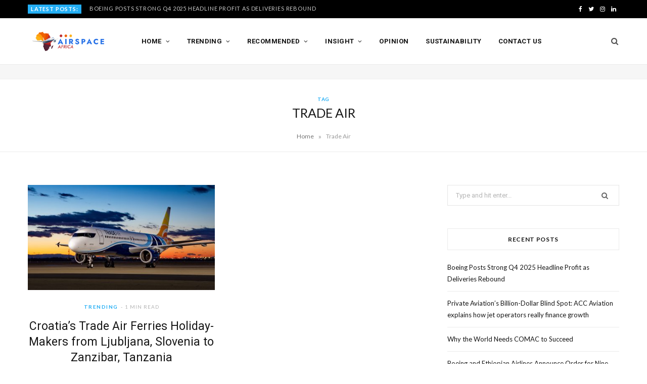

--- FILE ---
content_type: text/html; charset=UTF-8
request_url: https://airspace-africa.com/tag/trade-air/
body_size: 22709
content:
<!DOCTYPE html>
<html lang="en-US">

<head>

	<meta charset="UTF-8" />
	<meta http-equiv="x-ua-compatible" content="ie=edge" />
	<meta name="viewport" content="width=device-width, initial-scale=1" />
	<link rel="pingback" href="https://airspace-africa.com/xmlrpc.php" />
	<link rel="profile" href="http://gmpg.org/xfn/11" />
	
	<meta name='robots' content='index, follow, max-image-preview:large, max-snippet:-1, max-video-preview:-1' />

	<!-- This site is optimized with the Yoast SEO plugin v26.8 - https://yoast.com/product/yoast-seo-wordpress/ -->
	<title>Trade Air Archives - Airspace Africa</title>
	<link rel="canonical" href="https://airspace-africa.com/tag/trade-air/" />
	<meta property="og:locale" content="en_US" />
	<meta property="og:type" content="article" />
	<meta property="og:title" content="Trade Air Archives - Airspace Africa" />
	<meta property="og:url" content="https://airspace-africa.com/tag/trade-air/" />
	<meta property="og:site_name" content="Airspace Africa" />
	<meta name="twitter:card" content="summary_large_image" />
	<meta name="twitter:site" content="@airspaceafrica" />
	<script type="application/ld+json" class="yoast-schema-graph">{"@context":"https://schema.org","@graph":[{"@type":"CollectionPage","@id":"https://airspace-africa.com/tag/trade-air/","url":"https://airspace-africa.com/tag/trade-air/","name":"Trade Air Archives - Airspace Africa","isPartOf":{"@id":"https://airspace-africa.com/#website"},"primaryImageOfPage":{"@id":"https://airspace-africa.com/tag/trade-air/#primaryimage"},"image":{"@id":"https://airspace-africa.com/tag/trade-air/#primaryimage"},"thumbnailUrl":"https://airspace-africa.com/wp-content/uploads/2021/10/TRADE-AIR-2.jpg","breadcrumb":{"@id":"https://airspace-africa.com/tag/trade-air/#breadcrumb"},"inLanguage":"en-US"},{"@type":"ImageObject","inLanguage":"en-US","@id":"https://airspace-africa.com/tag/trade-air/#primaryimage","url":"https://airspace-africa.com/wp-content/uploads/2021/10/TRADE-AIR-2.jpg","contentUrl":"https://airspace-africa.com/wp-content/uploads/2021/10/TRADE-AIR-2.jpg","width":1920,"height":1080},{"@type":"BreadcrumbList","@id":"https://airspace-africa.com/tag/trade-air/#breadcrumb","itemListElement":[{"@type":"ListItem","position":1,"name":"Home","item":"https://airspace-africa.com/"},{"@type":"ListItem","position":2,"name":"Trade Air"}]},{"@type":"WebSite","@id":"https://airspace-africa.com/#website","url":"https://airspace-africa.com/","name":"Airspace Africa","description":"Latest news and insights from the aviation and travel industry in Africa","potentialAction":[{"@type":"SearchAction","target":{"@type":"EntryPoint","urlTemplate":"https://airspace-africa.com/?s={search_term_string}"},"query-input":{"@type":"PropertyValueSpecification","valueRequired":true,"valueName":"search_term_string"}}],"inLanguage":"en-US"}]}</script>
	<!-- / Yoast SEO plugin. -->


<link rel='dns-prefetch' href='//fonts.googleapis.com' />
<link rel="alternate" type="application/rss+xml" title="Airspace Africa &raquo; Feed" href="https://airspace-africa.com/feed/" />
<link rel="alternate" type="application/rss+xml" title="Airspace Africa &raquo; Comments Feed" href="https://airspace-africa.com/comments/feed/" />
<link rel="alternate" type="application/rss+xml" title="Airspace Africa &raquo; Trade Air Tag Feed" href="https://airspace-africa.com/tag/trade-air/feed/" />
<script>(()=>{"use strict";const e=[400,500,600,700,800,900],t=e=>`wprm-min-${e}`,n=e=>`wprm-max-${e}`,s=new Set,o="ResizeObserver"in window,r=o?new ResizeObserver((e=>{for(const t of e)c(t.target)})):null,i=.5/(window.devicePixelRatio||1);function c(s){const o=s.getBoundingClientRect().width||0;for(let r=0;r<e.length;r++){const c=e[r],a=o<=c+i;o>c+i?s.classList.add(t(c)):s.classList.remove(t(c)),a?s.classList.add(n(c)):s.classList.remove(n(c))}}function a(e){s.has(e)||(s.add(e),r&&r.observe(e),c(e))}!function(e=document){e.querySelectorAll(".wprm-recipe").forEach(a)}();if(new MutationObserver((e=>{for(const t of e)for(const e of t.addedNodes)e instanceof Element&&(e.matches?.(".wprm-recipe")&&a(e),e.querySelectorAll?.(".wprm-recipe").forEach(a))})).observe(document.documentElement,{childList:!0,subtree:!0}),!o){let e=0;addEventListener("resize",(()=>{e&&cancelAnimationFrame(e),e=requestAnimationFrame((()=>s.forEach(c)))}),{passive:!0})}})();</script>		<!-- This site uses the Google Analytics by MonsterInsights plugin v9.11.1 - Using Analytics tracking - https://www.monsterinsights.com/ -->
							<script src="//www.googletagmanager.com/gtag/js?id=G-G60V1SG654"  data-cfasync="false" data-wpfc-render="false" type="text/javascript" async></script>
			<script data-cfasync="false" data-wpfc-render="false" type="text/javascript">
				var mi_version = '9.11.1';
				var mi_track_user = true;
				var mi_no_track_reason = '';
								var MonsterInsightsDefaultLocations = {"page_location":"https:\/\/airspace-africa.com\/tag\/trade-air\/"};
								if ( typeof MonsterInsightsPrivacyGuardFilter === 'function' ) {
					var MonsterInsightsLocations = (typeof MonsterInsightsExcludeQuery === 'object') ? MonsterInsightsPrivacyGuardFilter( MonsterInsightsExcludeQuery ) : MonsterInsightsPrivacyGuardFilter( MonsterInsightsDefaultLocations );
				} else {
					var MonsterInsightsLocations = (typeof MonsterInsightsExcludeQuery === 'object') ? MonsterInsightsExcludeQuery : MonsterInsightsDefaultLocations;
				}

								var disableStrs = [
										'ga-disable-G-G60V1SG654',
									];

				/* Function to detect opted out users */
				function __gtagTrackerIsOptedOut() {
					for (var index = 0; index < disableStrs.length; index++) {
						if (document.cookie.indexOf(disableStrs[index] + '=true') > -1) {
							return true;
						}
					}

					return false;
				}

				/* Disable tracking if the opt-out cookie exists. */
				if (__gtagTrackerIsOptedOut()) {
					for (var index = 0; index < disableStrs.length; index++) {
						window[disableStrs[index]] = true;
					}
				}

				/* Opt-out function */
				function __gtagTrackerOptout() {
					for (var index = 0; index < disableStrs.length; index++) {
						document.cookie = disableStrs[index] + '=true; expires=Thu, 31 Dec 2099 23:59:59 UTC; path=/';
						window[disableStrs[index]] = true;
					}
				}

				if ('undefined' === typeof gaOptout) {
					function gaOptout() {
						__gtagTrackerOptout();
					}
				}
								window.dataLayer = window.dataLayer || [];

				window.MonsterInsightsDualTracker = {
					helpers: {},
					trackers: {},
				};
				if (mi_track_user) {
					function __gtagDataLayer() {
						dataLayer.push(arguments);
					}

					function __gtagTracker(type, name, parameters) {
						if (!parameters) {
							parameters = {};
						}

						if (parameters.send_to) {
							__gtagDataLayer.apply(null, arguments);
							return;
						}

						if (type === 'event') {
														parameters.send_to = monsterinsights_frontend.v4_id;
							var hookName = name;
							if (typeof parameters['event_category'] !== 'undefined') {
								hookName = parameters['event_category'] + ':' + name;
							}

							if (typeof MonsterInsightsDualTracker.trackers[hookName] !== 'undefined') {
								MonsterInsightsDualTracker.trackers[hookName](parameters);
							} else {
								__gtagDataLayer('event', name, parameters);
							}
							
						} else {
							__gtagDataLayer.apply(null, arguments);
						}
					}

					__gtagTracker('js', new Date());
					__gtagTracker('set', {
						'developer_id.dZGIzZG': true,
											});
					if ( MonsterInsightsLocations.page_location ) {
						__gtagTracker('set', MonsterInsightsLocations);
					}
										__gtagTracker('config', 'G-G60V1SG654', {"forceSSL":"true","link_attribution":"true"} );
										window.gtag = __gtagTracker;										(function () {
						/* https://developers.google.com/analytics/devguides/collection/analyticsjs/ */
						/* ga and __gaTracker compatibility shim. */
						var noopfn = function () {
							return null;
						};
						var newtracker = function () {
							return new Tracker();
						};
						var Tracker = function () {
							return null;
						};
						var p = Tracker.prototype;
						p.get = noopfn;
						p.set = noopfn;
						p.send = function () {
							var args = Array.prototype.slice.call(arguments);
							args.unshift('send');
							__gaTracker.apply(null, args);
						};
						var __gaTracker = function () {
							var len = arguments.length;
							if (len === 0) {
								return;
							}
							var f = arguments[len - 1];
							if (typeof f !== 'object' || f === null || typeof f.hitCallback !== 'function') {
								if ('send' === arguments[0]) {
									var hitConverted, hitObject = false, action;
									if ('event' === arguments[1]) {
										if ('undefined' !== typeof arguments[3]) {
											hitObject = {
												'eventAction': arguments[3],
												'eventCategory': arguments[2],
												'eventLabel': arguments[4],
												'value': arguments[5] ? arguments[5] : 1,
											}
										}
									}
									if ('pageview' === arguments[1]) {
										if ('undefined' !== typeof arguments[2]) {
											hitObject = {
												'eventAction': 'page_view',
												'page_path': arguments[2],
											}
										}
									}
									if (typeof arguments[2] === 'object') {
										hitObject = arguments[2];
									}
									if (typeof arguments[5] === 'object') {
										Object.assign(hitObject, arguments[5]);
									}
									if ('undefined' !== typeof arguments[1].hitType) {
										hitObject = arguments[1];
										if ('pageview' === hitObject.hitType) {
											hitObject.eventAction = 'page_view';
										}
									}
									if (hitObject) {
										action = 'timing' === arguments[1].hitType ? 'timing_complete' : hitObject.eventAction;
										hitConverted = mapArgs(hitObject);
										__gtagTracker('event', action, hitConverted);
									}
								}
								return;
							}

							function mapArgs(args) {
								var arg, hit = {};
								var gaMap = {
									'eventCategory': 'event_category',
									'eventAction': 'event_action',
									'eventLabel': 'event_label',
									'eventValue': 'event_value',
									'nonInteraction': 'non_interaction',
									'timingCategory': 'event_category',
									'timingVar': 'name',
									'timingValue': 'value',
									'timingLabel': 'event_label',
									'page': 'page_path',
									'location': 'page_location',
									'title': 'page_title',
									'referrer' : 'page_referrer',
								};
								for (arg in args) {
																		if (!(!args.hasOwnProperty(arg) || !gaMap.hasOwnProperty(arg))) {
										hit[gaMap[arg]] = args[arg];
									} else {
										hit[arg] = args[arg];
									}
								}
								return hit;
							}

							try {
								f.hitCallback();
							} catch (ex) {
							}
						};
						__gaTracker.create = newtracker;
						__gaTracker.getByName = newtracker;
						__gaTracker.getAll = function () {
							return [];
						};
						__gaTracker.remove = noopfn;
						__gaTracker.loaded = true;
						window['__gaTracker'] = __gaTracker;
					})();
									} else {
										console.log("");
					(function () {
						function __gtagTracker() {
							return null;
						}

						window['__gtagTracker'] = __gtagTracker;
						window['gtag'] = __gtagTracker;
					})();
									}
			</script>
							<!-- / Google Analytics by MonsterInsights -->
		<!-- airspace-africa.com is managing ads with Advanced Ads 2.0.16 – https://wpadvancedads.com/ --><script data-wpfc-render="false" id="airsp-ready">
			window.advanced_ads_ready=function(e,a){a=a||"complete";var d=function(e){return"interactive"===a?"loading"!==e:"complete"===e};d(document.readyState)?e():document.addEventListener("readystatechange",(function(a){d(a.target.readyState)&&e()}),{once:"interactive"===a})},window.advanced_ads_ready_queue=window.advanced_ads_ready_queue||[];		</script>
		<style id='wp-img-auto-sizes-contain-inline-css' type='text/css'>
img:is([sizes=auto i],[sizes^="auto," i]){contain-intrinsic-size:3000px 1500px}
/*# sourceURL=wp-img-auto-sizes-contain-inline-css */
</style>
<!-- <link rel='stylesheet' id='cheerup-core-css' href='https://airspace-africa.com/wp-content/themes/cheerup/style.css?ver=7.5.1' type='text/css' media='all' /> -->
<link rel="stylesheet" type="text/css" href="//airspace-africa.com/wp-content/cache/wpfc-minified/pvpvepd/8berq.css" media="all"/>
<style id='wp-emoji-styles-inline-css' type='text/css'>

	img.wp-smiley, img.emoji {
		display: inline !important;
		border: none !important;
		box-shadow: none !important;
		height: 1em !important;
		width: 1em !important;
		margin: 0 0.07em !important;
		vertical-align: -0.1em !important;
		background: none !important;
		padding: 0 !important;
	}
/*# sourceURL=wp-emoji-styles-inline-css */
</style>
<!-- <link rel='stylesheet' id='wp-block-library-css' href='https://airspace-africa.com/wp-includes/css/dist/block-library/style.min.css?ver=6.9' type='text/css' media='all' /> -->
<link rel="stylesheet" type="text/css" href="//airspace-africa.com/wp-content/cache/wpfc-minified/qhcfr1rt/8berq.css" media="all"/>
<style id='classic-theme-styles-inline-css' type='text/css'>
/*! This file is auto-generated */
.wp-block-button__link{color:#fff;background-color:#32373c;border-radius:9999px;box-shadow:none;text-decoration:none;padding:calc(.667em + 2px) calc(1.333em + 2px);font-size:1.125em}.wp-block-file__button{background:#32373c;color:#fff;text-decoration:none}
/*# sourceURL=/wp-includes/css/classic-themes.min.css */
</style>
<!-- <link rel='stylesheet' id='wprm-public-css' href='https://airspace-africa.com/wp-content/plugins/wp-recipe-maker/dist/public-modern.css?ver=10.3.2' type='text/css' media='all' /> -->
<link rel="stylesheet" type="text/css" href="//airspace-africa.com/wp-content/cache/wpfc-minified/2o44e484/8berq.css" media="all"/>
<style id='global-styles-inline-css' type='text/css'>
:root{--wp--preset--aspect-ratio--square: 1;--wp--preset--aspect-ratio--4-3: 4/3;--wp--preset--aspect-ratio--3-4: 3/4;--wp--preset--aspect-ratio--3-2: 3/2;--wp--preset--aspect-ratio--2-3: 2/3;--wp--preset--aspect-ratio--16-9: 16/9;--wp--preset--aspect-ratio--9-16: 9/16;--wp--preset--color--black: #000000;--wp--preset--color--cyan-bluish-gray: #abb8c3;--wp--preset--color--white: #ffffff;--wp--preset--color--pale-pink: #f78da7;--wp--preset--color--vivid-red: #cf2e2e;--wp--preset--color--luminous-vivid-orange: #ff6900;--wp--preset--color--luminous-vivid-amber: #fcb900;--wp--preset--color--light-green-cyan: #7bdcb5;--wp--preset--color--vivid-green-cyan: #00d084;--wp--preset--color--pale-cyan-blue: #8ed1fc;--wp--preset--color--vivid-cyan-blue: #0693e3;--wp--preset--color--vivid-purple: #9b51e0;--wp--preset--gradient--vivid-cyan-blue-to-vivid-purple: linear-gradient(135deg,rgb(6,147,227) 0%,rgb(155,81,224) 100%);--wp--preset--gradient--light-green-cyan-to-vivid-green-cyan: linear-gradient(135deg,rgb(122,220,180) 0%,rgb(0,208,130) 100%);--wp--preset--gradient--luminous-vivid-amber-to-luminous-vivid-orange: linear-gradient(135deg,rgb(252,185,0) 0%,rgb(255,105,0) 100%);--wp--preset--gradient--luminous-vivid-orange-to-vivid-red: linear-gradient(135deg,rgb(255,105,0) 0%,rgb(207,46,46) 100%);--wp--preset--gradient--very-light-gray-to-cyan-bluish-gray: linear-gradient(135deg,rgb(238,238,238) 0%,rgb(169,184,195) 100%);--wp--preset--gradient--cool-to-warm-spectrum: linear-gradient(135deg,rgb(74,234,220) 0%,rgb(151,120,209) 20%,rgb(207,42,186) 40%,rgb(238,44,130) 60%,rgb(251,105,98) 80%,rgb(254,248,76) 100%);--wp--preset--gradient--blush-light-purple: linear-gradient(135deg,rgb(255,206,236) 0%,rgb(152,150,240) 100%);--wp--preset--gradient--blush-bordeaux: linear-gradient(135deg,rgb(254,205,165) 0%,rgb(254,45,45) 50%,rgb(107,0,62) 100%);--wp--preset--gradient--luminous-dusk: linear-gradient(135deg,rgb(255,203,112) 0%,rgb(199,81,192) 50%,rgb(65,88,208) 100%);--wp--preset--gradient--pale-ocean: linear-gradient(135deg,rgb(255,245,203) 0%,rgb(182,227,212) 50%,rgb(51,167,181) 100%);--wp--preset--gradient--electric-grass: linear-gradient(135deg,rgb(202,248,128) 0%,rgb(113,206,126) 100%);--wp--preset--gradient--midnight: linear-gradient(135deg,rgb(2,3,129) 0%,rgb(40,116,252) 100%);--wp--preset--font-size--small: 13px;--wp--preset--font-size--medium: 20px;--wp--preset--font-size--large: 36px;--wp--preset--font-size--x-large: 42px;--wp--preset--spacing--20: 0.44rem;--wp--preset--spacing--30: 0.67rem;--wp--preset--spacing--40: 1rem;--wp--preset--spacing--50: 1.5rem;--wp--preset--spacing--60: 2.25rem;--wp--preset--spacing--70: 3.38rem;--wp--preset--spacing--80: 5.06rem;--wp--preset--shadow--natural: 6px 6px 9px rgba(0, 0, 0, 0.2);--wp--preset--shadow--deep: 12px 12px 50px rgba(0, 0, 0, 0.4);--wp--preset--shadow--sharp: 6px 6px 0px rgba(0, 0, 0, 0.2);--wp--preset--shadow--outlined: 6px 6px 0px -3px rgb(255, 255, 255), 6px 6px rgb(0, 0, 0);--wp--preset--shadow--crisp: 6px 6px 0px rgb(0, 0, 0);}:where(.is-layout-flex){gap: 0.5em;}:where(.is-layout-grid){gap: 0.5em;}body .is-layout-flex{display: flex;}.is-layout-flex{flex-wrap: wrap;align-items: center;}.is-layout-flex > :is(*, div){margin: 0;}body .is-layout-grid{display: grid;}.is-layout-grid > :is(*, div){margin: 0;}:where(.wp-block-columns.is-layout-flex){gap: 2em;}:where(.wp-block-columns.is-layout-grid){gap: 2em;}:where(.wp-block-post-template.is-layout-flex){gap: 1.25em;}:where(.wp-block-post-template.is-layout-grid){gap: 1.25em;}.has-black-color{color: var(--wp--preset--color--black) !important;}.has-cyan-bluish-gray-color{color: var(--wp--preset--color--cyan-bluish-gray) !important;}.has-white-color{color: var(--wp--preset--color--white) !important;}.has-pale-pink-color{color: var(--wp--preset--color--pale-pink) !important;}.has-vivid-red-color{color: var(--wp--preset--color--vivid-red) !important;}.has-luminous-vivid-orange-color{color: var(--wp--preset--color--luminous-vivid-orange) !important;}.has-luminous-vivid-amber-color{color: var(--wp--preset--color--luminous-vivid-amber) !important;}.has-light-green-cyan-color{color: var(--wp--preset--color--light-green-cyan) !important;}.has-vivid-green-cyan-color{color: var(--wp--preset--color--vivid-green-cyan) !important;}.has-pale-cyan-blue-color{color: var(--wp--preset--color--pale-cyan-blue) !important;}.has-vivid-cyan-blue-color{color: var(--wp--preset--color--vivid-cyan-blue) !important;}.has-vivid-purple-color{color: var(--wp--preset--color--vivid-purple) !important;}.has-black-background-color{background-color: var(--wp--preset--color--black) !important;}.has-cyan-bluish-gray-background-color{background-color: var(--wp--preset--color--cyan-bluish-gray) !important;}.has-white-background-color{background-color: var(--wp--preset--color--white) !important;}.has-pale-pink-background-color{background-color: var(--wp--preset--color--pale-pink) !important;}.has-vivid-red-background-color{background-color: var(--wp--preset--color--vivid-red) !important;}.has-luminous-vivid-orange-background-color{background-color: var(--wp--preset--color--luminous-vivid-orange) !important;}.has-luminous-vivid-amber-background-color{background-color: var(--wp--preset--color--luminous-vivid-amber) !important;}.has-light-green-cyan-background-color{background-color: var(--wp--preset--color--light-green-cyan) !important;}.has-vivid-green-cyan-background-color{background-color: var(--wp--preset--color--vivid-green-cyan) !important;}.has-pale-cyan-blue-background-color{background-color: var(--wp--preset--color--pale-cyan-blue) !important;}.has-vivid-cyan-blue-background-color{background-color: var(--wp--preset--color--vivid-cyan-blue) !important;}.has-vivid-purple-background-color{background-color: var(--wp--preset--color--vivid-purple) !important;}.has-black-border-color{border-color: var(--wp--preset--color--black) !important;}.has-cyan-bluish-gray-border-color{border-color: var(--wp--preset--color--cyan-bluish-gray) !important;}.has-white-border-color{border-color: var(--wp--preset--color--white) !important;}.has-pale-pink-border-color{border-color: var(--wp--preset--color--pale-pink) !important;}.has-vivid-red-border-color{border-color: var(--wp--preset--color--vivid-red) !important;}.has-luminous-vivid-orange-border-color{border-color: var(--wp--preset--color--luminous-vivid-orange) !important;}.has-luminous-vivid-amber-border-color{border-color: var(--wp--preset--color--luminous-vivid-amber) !important;}.has-light-green-cyan-border-color{border-color: var(--wp--preset--color--light-green-cyan) !important;}.has-vivid-green-cyan-border-color{border-color: var(--wp--preset--color--vivid-green-cyan) !important;}.has-pale-cyan-blue-border-color{border-color: var(--wp--preset--color--pale-cyan-blue) !important;}.has-vivid-cyan-blue-border-color{border-color: var(--wp--preset--color--vivid-cyan-blue) !important;}.has-vivid-purple-border-color{border-color: var(--wp--preset--color--vivid-purple) !important;}.has-vivid-cyan-blue-to-vivid-purple-gradient-background{background: var(--wp--preset--gradient--vivid-cyan-blue-to-vivid-purple) !important;}.has-light-green-cyan-to-vivid-green-cyan-gradient-background{background: var(--wp--preset--gradient--light-green-cyan-to-vivid-green-cyan) !important;}.has-luminous-vivid-amber-to-luminous-vivid-orange-gradient-background{background: var(--wp--preset--gradient--luminous-vivid-amber-to-luminous-vivid-orange) !important;}.has-luminous-vivid-orange-to-vivid-red-gradient-background{background: var(--wp--preset--gradient--luminous-vivid-orange-to-vivid-red) !important;}.has-very-light-gray-to-cyan-bluish-gray-gradient-background{background: var(--wp--preset--gradient--very-light-gray-to-cyan-bluish-gray) !important;}.has-cool-to-warm-spectrum-gradient-background{background: var(--wp--preset--gradient--cool-to-warm-spectrum) !important;}.has-blush-light-purple-gradient-background{background: var(--wp--preset--gradient--blush-light-purple) !important;}.has-blush-bordeaux-gradient-background{background: var(--wp--preset--gradient--blush-bordeaux) !important;}.has-luminous-dusk-gradient-background{background: var(--wp--preset--gradient--luminous-dusk) !important;}.has-pale-ocean-gradient-background{background: var(--wp--preset--gradient--pale-ocean) !important;}.has-electric-grass-gradient-background{background: var(--wp--preset--gradient--electric-grass) !important;}.has-midnight-gradient-background{background: var(--wp--preset--gradient--midnight) !important;}.has-small-font-size{font-size: var(--wp--preset--font-size--small) !important;}.has-medium-font-size{font-size: var(--wp--preset--font-size--medium) !important;}.has-large-font-size{font-size: var(--wp--preset--font-size--large) !important;}.has-x-large-font-size{font-size: var(--wp--preset--font-size--x-large) !important;}
:where(.wp-block-post-template.is-layout-flex){gap: 1.25em;}:where(.wp-block-post-template.is-layout-grid){gap: 1.25em;}
:where(.wp-block-term-template.is-layout-flex){gap: 1.25em;}:where(.wp-block-term-template.is-layout-grid){gap: 1.25em;}
:where(.wp-block-columns.is-layout-flex){gap: 2em;}:where(.wp-block-columns.is-layout-grid){gap: 2em;}
:root :where(.wp-block-pullquote){font-size: 1.5em;line-height: 1.6;}
/*# sourceURL=global-styles-inline-css */
</style>
<!-- <link rel='stylesheet' id='contact-form-7-css' href='https://airspace-africa.com/wp-content/plugins/contact-form-7/includes/css/styles.css?ver=6.1.4' type='text/css' media='all' /> -->
<link rel="stylesheet" type="text/css" href="//airspace-africa.com/wp-content/cache/wpfc-minified/d2fez9w8/8berq.css" media="all"/>
<link crossorigin="anonymous" rel='stylesheet' id='cheerup-fonts-css' href='https://fonts.googleapis.com/css?family=Lato%3A400%2C700%2C900%7CRoboto%3A400%2C400i%2C500%2C700%7CLora%3A400i%7CRancho%3A400' type='text/css' media='all' />
<!-- <link rel='stylesheet' id='magnific-popup-css' href='https://airspace-africa.com/wp-content/themes/cheerup/css/lightbox.css?ver=7.5.1' type='text/css' media='all' /> -->
<!-- <link rel='stylesheet' id='cheerup-icons-css' href='https://airspace-africa.com/wp-content/themes/cheerup/css/icons/icons.css?ver=7.5.1' type='text/css' media='all' /> -->
<!-- <link rel='stylesheet' id='cheerup-skin-css' href='https://airspace-africa.com/wp-content/themes/cheerup/css/skin-travel.css?ver=7.5.1' type='text/css' media='all' /> -->
<!-- <link rel='stylesheet' id='cheerup-child-css' href='https://airspace-africa.com/wp-content/themes/cheerup-child/style.css?ver=6.9' type='text/css' media='all' /> -->
<link rel="stylesheet" type="text/css" href="//airspace-africa.com/wp-content/cache/wpfc-minified/88n0a7t3/8berp.css" media="all"/>
<style id='rocket-lazyload-inline-css' type='text/css'>
.rll-youtube-player{position:relative;padding-bottom:56.23%;height:0;overflow:hidden;max-width:100%;}.rll-youtube-player:focus-within{outline: 2px solid currentColor;outline-offset: 5px;}.rll-youtube-player iframe{position:absolute;top:0;left:0;width:100%;height:100%;z-index:100;background:0 0}.rll-youtube-player img{bottom:0;display:block;left:0;margin:auto;max-width:100%;width:100%;position:absolute;right:0;top:0;border:none;height:auto;-webkit-transition:.4s all;-moz-transition:.4s all;transition:.4s all}.rll-youtube-player img:hover{-webkit-filter:brightness(75%)}.rll-youtube-player .play{height:100%;width:100%;left:0;top:0;position:absolute;background:url(https://airspace-africa.com/wp-content/plugins/rocket-lazy-load/assets/img/youtube.png) no-repeat center;background-color: transparent !important;cursor:pointer;border:none;}
/*# sourceURL=rocket-lazyload-inline-css */
</style>
<script src='//airspace-africa.com/wp-content/cache/wpfc-minified/dse0lcee/8berq.js' type="text/javascript"></script>
<!-- <script type="text/javascript" src="https://airspace-africa.com/wp-content/plugins/google-analytics-for-wordpress/assets/js/frontend-gtag.min.js?ver=9.11.1" id="monsterinsights-frontend-script-js" async="async" data-wp-strategy="async"></script> -->
<script data-cfasync="false" data-wpfc-render="false" type="text/javascript" id='monsterinsights-frontend-script-js-extra'>/* <![CDATA[ */
var monsterinsights_frontend = {"js_events_tracking":"true","download_extensions":"doc,pdf,ppt,zip,xls,docx,pptx,xlsx","inbound_paths":"[{\"path\":\"\\\/go\\\/\",\"label\":\"affiliate\"},{\"path\":\"\\\/recommend\\\/\",\"label\":\"affiliate\"}]","home_url":"https:\/\/airspace-africa.com","hash_tracking":"false","v4_id":"G-G60V1SG654"};/* ]]> */
</script>
<script src='//airspace-africa.com/wp-content/cache/wpfc-minified/22wbxict/8berq.js' type="text/javascript"></script>
<!-- <script type="text/javascript" src="https://airspace-africa.com/wp-includes/js/jquery/jquery.min.js?ver=3.7.1" id="jquery-core-js"></script> -->
<!-- <script type="text/javascript" src="https://airspace-africa.com/wp-includes/js/jquery/jquery-migrate.min.js?ver=3.4.1" id="jquery-migrate-js"></script> -->
<!-- <script nomodule type="text/javascript" src="https://airspace-africa.com/wp-content/themes/cheerup/js/ie-polyfills.js?ver=7.5.1" id="cheerup-ie-polyfills-js"></script> -->
<link rel="https://api.w.org/" href="https://airspace-africa.com/wp-json/" /><link rel="alternate" title="JSON" type="application/json" href="https://airspace-africa.com/wp-json/wp/v2/tags/2110" /><link rel="EditURI" type="application/rsd+xml" title="RSD" href="https://airspace-africa.com/xmlrpc.php?rsd" />
<meta name="generator" content="WordPress 6.9" />
<style type="text/css"> .tippy-box[data-theme~="wprm"] { background-color: #333333; color: #FFFFFF; } .tippy-box[data-theme~="wprm"][data-placement^="top"] > .tippy-arrow::before { border-top-color: #333333; } .tippy-box[data-theme~="wprm"][data-placement^="bottom"] > .tippy-arrow::before { border-bottom-color: #333333; } .tippy-box[data-theme~="wprm"][data-placement^="left"] > .tippy-arrow::before { border-left-color: #333333; } .tippy-box[data-theme~="wprm"][data-placement^="right"] > .tippy-arrow::before { border-right-color: #333333; } .tippy-box[data-theme~="wprm"] a { color: #FFFFFF; } .wprm-comment-rating svg { width: 18px !important; height: 18px !important; } img.wprm-comment-rating { width: 90px !important; height: 18px !important; } body { --comment-rating-star-color: #343434; } body { --wprm-popup-font-size: 16px; } body { --wprm-popup-background: #ffffff; } body { --wprm-popup-title: #000000; } body { --wprm-popup-content: #444444; } body { --wprm-popup-button-background: #444444; } body { --wprm-popup-button-text: #ffffff; } body { --wprm-popup-accent: #747B2D; }</style><style type="text/css">.wprm-glossary-term {color: #5A822B;text-decoration: underline;cursor: help;}</style><script>var Sphere_Plugin = {"ajaxurl":"https:\/\/airspace-africa.com\/wp-admin\/admin-ajax.php"};</script><meta name="generator" content="Elementor 3.34.3; features: additional_custom_breakpoints; settings: css_print_method-external, google_font-enabled, font_display-auto">
<style type="text/css">.recentcomments a{display:inline !important;padding:0 !important;margin:0 !important;}</style>			<style>
				.e-con.e-parent:nth-of-type(n+4):not(.e-lazyloaded):not(.e-no-lazyload),
				.e-con.e-parent:nth-of-type(n+4):not(.e-lazyloaded):not(.e-no-lazyload) * {
					background-image: none !important;
				}
				@media screen and (max-height: 1024px) {
					.e-con.e-parent:nth-of-type(n+3):not(.e-lazyloaded):not(.e-no-lazyload),
					.e-con.e-parent:nth-of-type(n+3):not(.e-lazyloaded):not(.e-no-lazyload) * {
						background-image: none !important;
					}
				}
				@media screen and (max-height: 640px) {
					.e-con.e-parent:nth-of-type(n+2):not(.e-lazyloaded):not(.e-no-lazyload),
					.e-con.e-parent:nth-of-type(n+2):not(.e-lazyloaded):not(.e-no-lazyload) * {
						background-image: none !important;
					}
				}
			</style>
			<!-- There is no amphtml version available for this URL. --><link rel="icon" href="https://airspace-africa.com/wp-content/uploads/2021/05/cropped-African-Airspace-Logo-Favicon-01-32x32.png" sizes="32x32" />
<link rel="icon" href="https://airspace-africa.com/wp-content/uploads/2021/05/cropped-African-Airspace-Logo-Favicon-01-192x192.png" sizes="192x192" />
<link rel="apple-touch-icon" href="https://airspace-africa.com/wp-content/uploads/2021/05/cropped-African-Airspace-Logo-Favicon-01-180x180.png" />
<meta name="msapplication-TileImage" content="https://airspace-africa.com/wp-content/uploads/2021/05/cropped-African-Airspace-Logo-Favicon-01-270x270.png" />
<noscript><style id="rocket-lazyload-nojs-css">.rll-youtube-player, [data-lazy-src]{display:none !important;}</style></noscript>
</head>

<body class="archive tag tag-trade-air tag-2110 wp-theme-cheerup wp-child-theme-cheerup-child right-sidebar lazy-normal skin-travel has-lb has-lb-s elementor-default elementor-kit-1866 aa-prefix-airsp-">


<div class="main-wrap">

	
		
		
<header id="main-head" class="main-head head-nav-below compact has-search-modal">

	
	<div class="top-bar dark top-bar-b cf">
	
		<div class="top-bar-content ts-contain" data-sticky-bar="smart">
			<div class="wrap cf">
			
			<span class="mobile-nav"><i class="tsi tsi-bars"></i></span>
			
						
			<div class="posts-ticker">
				<span class="heading">Latest Posts:</span>

				<ul>
										
										
						<li><a href="https://airspace-africa.com/2026/01/27/boeing-posts-strong-q4-2025-headline-profit-as-deliveries-rebound/" title="Boeing Posts Strong Q4 2025 Headline Profit as Deliveries Rebound">Boeing Posts Strong Q4 2025 Headline Profit as Deliveries Rebound</a></li>
					
										
						<li><a href="https://airspace-africa.com/2026/01/27/private-aviations-billion-dollar-blind-spot-acc-aviation-explains-how-jet-operators-really-finance-growth/" title="Private Aviation’s Billion-Dollar Blind Spot: ACC Aviation explains how jet operators really finance growth">Private Aviation’s Billion-Dollar Blind Spot: ACC Aviation explains how jet operators really finance growth</a></li>
					
										
						<li><a href="https://airspace-africa.com/2026/01/23/why-the-world-needs-comac-to-succeed/" title="Why the World Needs COMAC to Succeed">Why the World Needs COMAC to Succeed</a></li>
					
										
						<li><a href="https://airspace-africa.com/2026/01/21/boeing-and-ethiopian-airlines-announce-order-for-nine-787-dreamliners/" title="Boeing and Ethiopian Airlines Announce Order for Nine 787 Dreamliners">Boeing and Ethiopian Airlines Announce Order for Nine 787 Dreamliners</a></li>
					
										
						<li><a href="https://airspace-africa.com/2026/01/20/uganda-airlines-and-the-cost-of-repeating-failure/" title="Uganda Airlines and the Cost of Repeating Failure">Uganda Airlines and the Cost of Repeating Failure</a></li>
					
										
						<li><a href="https://airspace-africa.com/2026/01/20/iata-and-cfm-international-renew-pro-competitive-agreement-on-engine-maintenance/" title="IATA and CFM International Renew Pro-Competitive Agreement on Engine Maintenance">IATA and CFM International Renew Pro-Competitive Agreement on Engine Maintenance</a></li>
					
										
						<li><a href="https://airspace-africa.com/2026/01/15/air-zimbabwe-bets-big-on-fleet-renewal-in-usd775-million-turnaround-plan/" title="Air Zimbabwe Bets Big on Fleet Renewal in USD775 Million Turnaround Plan">Air Zimbabwe Bets Big on Fleet Renewal in USD775 Million Turnaround Plan</a></li>
					
										
						<li><a href="https://airspace-africa.com/2026/01/13/cape-town-international-airport-breaks-11-million-passenger-barrier-in-2025/" title="Cape Town International Airport Breaks 11-Million Passenger Barrier in 2025">Cape Town International Airport Breaks 11-Million Passenger Barrier in 2025</a></li>
					
										
									</ul>
			</div>
			
						
						
			
							
			<div class="actions">
				<div class="search-action cf">
			
				
					<a href="#" title="Search" class="search-link search-submit"><i class="tsi tsi-search"></i></a>

											
				</div>
			</div>
			
						
			
			
	
		<ul class="social-icons cf">
		
					
			<li><a href="http://facebook.com/airspaceafrica" class="tsi tsi-facebook" target="_blank"><span class="visuallyhidden">Facebook</span></a></li>
									
					
			<li><a href="http://twitter.com/airspaceafrica" class="tsi tsi-twitter" target="_blank"><span class="visuallyhidden">Twitter</span></a></li>
									
					
			<li><a href="http://instagram.com/airspaceafrica" class="tsi tsi-instagram" target="_blank"><span class="visuallyhidden">Instagram</span></a></li>
									
					
			<li><a href="http://linkedin.com/company/airspaceafrica" class="tsi tsi-linkedin" target="_blank"><span class="visuallyhidden">LinkedIn</span></a></li>
									
					
		</ul>
	
								
			</div>			
		</div>
		
	</div>

	<div class="inner inner-head ts-contain" data-sticky-bar="smart">	
		<div class="wrap cf">

					<div class="title">
			
			<a href="https://airspace-africa.com/" title="Airspace Africa" rel="home">
			
							
								
				<img src="data:image/svg+xml,%3Csvg%20xmlns='http://www.w3.org/2000/svg'%20viewBox='0%200%200%200'%3E%3C/svg%3E" class="logo-image" alt="Airspace Africa" data-lazy-src="https://airspace-africa.com/wp-content/uploads/2022/04/Airspace-Africa-Logo-Horizontal-1.png" /><noscript><img src="https://airspace-africa.com/wp-content/uploads/2022/04/Airspace-Africa-Logo-Horizontal-1.png" class="logo-image" alt="Airspace Africa" /></noscript>

						
			</a>
		
		</div>				
				
			<div class="navigation-wrap inline">
								
				<nav class="navigation inline light" data-sticky-bar="smart">
					<div class="menu-main-menu-container"><ul id="menu-main-menu" class="menu"><li id="menu-item-1738" class="menu-item menu-item-type-custom menu-item-object-custom menu-item-home menu-item-has-children item-mega-menu menu-item-1738"><a href="https://airspace-africa.com">Home</a>
<div class="sub-menu mega-menu wrap">

		
	
	<section class="column recent-posts">
	
						
						
			<div class="ts-row posts cf" data-id="1738">
			
						
			</div> <!-- .posts -->
		
				
		<div class="navigate">
			<a href="#" class="show-prev"><i class="tsi tsi-angle-left"></i><span class="visuallyhidden">Previous</span></a>
			<a href="#" class="show-next"><i class="tsi tsi-angle-right"></i><span class="visuallyhidden">Next</span></a>
		</div>
		
	</section>

</div></li>
<li id="menu-item-1737" class="menu-item menu-item-type-taxonomy menu-item-object-category menu-cat-130 menu-item-has-children item-mega-menu menu-item-1737"><a href="https://airspace-africa.com/category/trending/">Trending</a>
<div class="sub-menu mega-menu wrap">

		
	
	<section class="column recent-posts">
	
						
						
			<div class="ts-row posts cf" data-id="130">
			
						
				<div class="column one-fifth post">

					<a href="https://airspace-africa.com/2026/01/27/boeing-posts-strong-q4-2025-headline-profit-as-deliveries-rebound/" class="image-link media-ratio ratio-3-2"><span data-bgsrc="https://airspace-africa.com/wp-content/uploads/2022/07/Boeing-737-MAX-via-Boeing-768x512.jpg" class="img bg-cover wp-post-image attachment-cheerup-768 size-cheerup-768 lazyload" role="img" data-bgset="https://airspace-africa.com/wp-content/uploads/2022/07/Boeing-737-MAX-via-Boeing-768x512.jpg 768w, https://airspace-africa.com/wp-content/uploads/2022/07/Boeing-737-MAX-via-Boeing-300x200.jpg 300w, https://airspace-africa.com/wp-content/uploads/2022/07/Boeing-737-MAX-via-Boeing-1024x683.jpg 1024w, https://airspace-africa.com/wp-content/uploads/2022/07/Boeing-737-MAX-via-Boeing-175x117.jpg 175w, https://airspace-africa.com/wp-content/uploads/2022/07/Boeing-737-MAX-via-Boeing-450x300.jpg 450w, https://airspace-africa.com/wp-content/uploads/2022/07/Boeing-737-MAX-via-Boeing-1170x780.jpg 1170w, https://airspace-africa.com/wp-content/uploads/2022/07/Boeing-737-MAX-via-Boeing-270x180.jpg 270w, https://airspace-africa.com/wp-content/uploads/2022/07/Boeing-737-MAX-via-Boeing.jpg 1200w" data-sizes="(max-width: 270px) 100vw, 270px" title="Boeing Posts Strong Q4 2025 Headline Profit as Deliveries Rebound"></span></a>					
					<a href="https://airspace-africa.com/2026/01/27/boeing-posts-strong-q4-2025-headline-profit-as-deliveries-rebound/" class="post-title">Boeing Posts Strong Q4 2025 Headline Profit as Deliveries Rebound</a>
					
					<div class="post-meta post-meta-a has-below"><div class="below meta-below"><a href="https://airspace-africa.com/2026/01/27/boeing-posts-strong-q4-2025-headline-profit-as-deliveries-rebound/" class="meta-item date-link">
						<time class="post-date" datetime="2026-01-27T22:08:42+02:00">January 27, 2026</time>
					</a></div></div>
				</div>
			
						
				<div class="column one-fifth post">

					<a href="https://airspace-africa.com/2026/01/21/boeing-and-ethiopian-airlines-announce-order-for-nine-787-dreamliners/" class="image-link media-ratio ratio-3-2"><span data-bgsrc="https://airspace-africa.com/wp-content/uploads/2026/01/Boeing_and_Ethiopian_Airlines_Dreamliner-768x432.jpg" class="img bg-cover wp-post-image attachment-cheerup-768 size-cheerup-768 lazyload" role="img" data-bgset="https://airspace-africa.com/wp-content/uploads/2026/01/Boeing_and_Ethiopian_Airlines_Dreamliner-768x432.jpg 768w, https://airspace-africa.com/wp-content/uploads/2026/01/Boeing_and_Ethiopian_Airlines_Dreamliner-300x169.jpg 300w, https://airspace-africa.com/wp-content/uploads/2026/01/Boeing_and_Ethiopian_Airlines_Dreamliner-1024x577.jpg 1024w, https://airspace-africa.com/wp-content/uploads/2026/01/Boeing_and_Ethiopian_Airlines_Dreamliner-1536x865.jpg 1536w, https://airspace-africa.com/wp-content/uploads/2026/01/Boeing_and_Ethiopian_Airlines_Dreamliner-480x270.jpg 480w, https://airspace-africa.com/wp-content/uploads/2026/01/Boeing_and_Ethiopian_Airlines_Dreamliner-450x253.jpg 450w, https://airspace-africa.com/wp-content/uploads/2026/01/Boeing_and_Ethiopian_Airlines_Dreamliner-1170x659.jpg 1170w, https://airspace-africa.com/wp-content/uploads/2026/01/Boeing_and_Ethiopian_Airlines_Dreamliner-1320x743.jpg 1320w, https://airspace-africa.com/wp-content/uploads/2026/01/Boeing_and_Ethiopian_Airlines_Dreamliner.jpg 1920w" data-sizes="(max-width: 270px) 100vw, 270px" title="Boeing and Ethiopian Airlines Announce Order for Nine 787 Dreamliners"></span></a>					
					<a href="https://airspace-africa.com/2026/01/21/boeing-and-ethiopian-airlines-announce-order-for-nine-787-dreamliners/" class="post-title">Boeing and Ethiopian Airlines Announce Order for Nine 787 Dreamliners</a>
					
					<div class="post-meta post-meta-a has-below"><div class="below meta-below"><a href="https://airspace-africa.com/2026/01/21/boeing-and-ethiopian-airlines-announce-order-for-nine-787-dreamliners/" class="meta-item date-link">
						<time class="post-date" datetime="2026-01-21T07:08:31+02:00">January 21, 2026</time>
					</a></div></div>
				</div>
			
						
				<div class="column one-fifth post">

					<a href="https://airspace-africa.com/2026/01/13/cape-town-international-airport-breaks-11-million-passenger-barrier-in-2025/" class="image-link media-ratio ratio-3-2"><span data-bgsrc="https://airspace-africa.com/wp-content/uploads/2021/08/cape-town-internaiona.jpg" class="img bg-cover wp-post-image attachment-large size-large lazyload" role="img" data-bgset="https://airspace-africa.com/wp-content/uploads/2021/08/cape-town-internaiona.jpg 705w, https://airspace-africa.com/wp-content/uploads/2021/08/cape-town-internaiona-300x184.jpg 300w, https://airspace-africa.com/wp-content/uploads/2021/08/cape-town-internaiona-175x107.jpg 175w, https://airspace-africa.com/wp-content/uploads/2021/08/cape-town-internaiona-450x276.jpg 450w" data-sizes="(max-width: 270px) 100vw, 270px" title="Cape Town International Airport Breaks 11-Million Passenger Barrier in 2025"></span></a>					
					<a href="https://airspace-africa.com/2026/01/13/cape-town-international-airport-breaks-11-million-passenger-barrier-in-2025/" class="post-title">Cape Town International Airport Breaks 11-Million Passenger Barrier in 2025</a>
					
					<div class="post-meta post-meta-a has-below"><div class="below meta-below"><a href="https://airspace-africa.com/2026/01/13/cape-town-international-airport-breaks-11-million-passenger-barrier-in-2025/" class="meta-item date-link">
						<time class="post-date" datetime="2026-01-13T16:19:39+02:00">January 13, 2026</time>
					</a></div></div>
				</div>
			
						
				<div class="column one-fifth post">

					<a href="https://airspace-africa.com/2026/01/13/boeings-strongest-year-since-2018-signals-a-genuine-turnaround/" class="image-link media-ratio ratio-3-2"><span data-bgsrc="https://airspace-africa.com/wp-content/uploads/2023/08/Boeing-777F-Freighter-e1586872852763.jpg" class="img bg-cover wp-post-image attachment-large size-large lazyload" role="img" data-bgset="https://airspace-africa.com/wp-content/uploads/2023/08/Boeing-777F-Freighter-e1586872852763.jpg 655w, https://airspace-africa.com/wp-content/uploads/2023/08/Boeing-777F-Freighter-e1586872852763-300x192.jpg 300w, https://airspace-africa.com/wp-content/uploads/2023/08/Boeing-777F-Freighter-e1586872852763-175x112.jpg 175w, https://airspace-africa.com/wp-content/uploads/2023/08/Boeing-777F-Freighter-e1586872852763-450x288.jpg 450w" data-sizes="(max-width: 270px) 100vw, 270px" title="Boeing&#8217;s Strongest Year Since 2018 Signals a Genuine Turnaround"></span></a>					
					<a href="https://airspace-africa.com/2026/01/13/boeings-strongest-year-since-2018-signals-a-genuine-turnaround/" class="post-title">Boeing&#8217;s Strongest Year Since 2018 Signals a Genuine Turnaround</a>
					
					<div class="post-meta post-meta-a has-below"><div class="below meta-below"><a href="https://airspace-africa.com/2026/01/13/boeings-strongest-year-since-2018-signals-a-genuine-turnaround/" class="meta-item date-link">
						<time class="post-date" datetime="2026-01-13T15:59:42+02:00">January 13, 2026</time>
					</a></div></div>
				</div>
			
						
				<div class="column one-fifth post">

					<a href="https://airspace-africa.com/2026/01/12/truenoord-completes-sale-of-two-embraer-e190s-to-airlink/" class="image-link media-ratio ratio-3-2"><span data-bgsrc="https://airspace-africa.com/wp-content/uploads/2026/01/PR-image-TrueNoord-completes-sale-of-two-Embraer-E190s-to-Airlink-768x675.jpg" class="img bg-cover wp-post-image attachment-cheerup-768 size-cheerup-768 lazyload" role="img" data-bgset="https://airspace-africa.com/wp-content/uploads/2026/01/PR-image-TrueNoord-completes-sale-of-two-Embraer-E190s-to-Airlink-768x675.jpg 768w, https://airspace-africa.com/wp-content/uploads/2026/01/PR-image-TrueNoord-completes-sale-of-two-Embraer-E190s-to-Airlink-300x264.jpg 300w, https://airspace-africa.com/wp-content/uploads/2026/01/PR-image-TrueNoord-completes-sale-of-two-Embraer-E190s-to-Airlink-1024x900.jpg 1024w, https://airspace-africa.com/wp-content/uploads/2026/01/PR-image-TrueNoord-completes-sale-of-two-Embraer-E190s-to-Airlink-1536x1350.jpg 1536w, https://airspace-africa.com/wp-content/uploads/2026/01/PR-image-TrueNoord-completes-sale-of-two-Embraer-E190s-to-Airlink-450x396.jpg 450w, https://airspace-africa.com/wp-content/uploads/2026/01/PR-image-TrueNoord-completes-sale-of-two-Embraer-E190s-to-Airlink-1170x1029.jpg 1170w, https://airspace-africa.com/wp-content/uploads/2026/01/PR-image-TrueNoord-completes-sale-of-two-Embraer-E190s-to-Airlink-1320x1161.jpg 1320w, https://airspace-africa.com/wp-content/uploads/2026/01/PR-image-TrueNoord-completes-sale-of-two-Embraer-E190s-to-Airlink.jpg 1920w" data-sizes="(max-width: 270px) 100vw, 270px" title="TrueNoord completes sale of two Embraer E190s to Airlink"></span></a>					
					<a href="https://airspace-africa.com/2026/01/12/truenoord-completes-sale-of-two-embraer-e190s-to-airlink/" class="post-title">TrueNoord completes sale of two Embraer E190s to Airlink</a>
					
					<div class="post-meta post-meta-a has-below"><div class="below meta-below"><a href="https://airspace-africa.com/2026/01/12/truenoord-completes-sale-of-two-embraer-e190s-to-airlink/" class="meta-item date-link">
						<time class="post-date" datetime="2026-01-12T15:39:23+02:00">January 12, 2026</time>
					</a></div></div>
				</div>
			
						
				<div class="column one-fifth post">

					<a href="https://airspace-africa.com/2026/01/10/ethiopia-breaks-ground-on-bishoftu-international-a-colossal-hub-poised-to-reshape-african-aviation/" class="image-link media-ratio ratio-3-2"><span data-bgsrc="https://airspace-africa.com/wp-content/uploads/2026/01/70DE257A-79B6-4942-980F-F071AF7CECB3-768x670.jpeg" class="img bg-cover wp-post-image attachment-cheerup-768 size-cheerup-768 lazyload" role="img" data-bgset="https://airspace-africa.com/wp-content/uploads/2026/01/70DE257A-79B6-4942-980F-F071AF7CECB3-768x670.jpeg 768w, https://airspace-africa.com/wp-content/uploads/2026/01/70DE257A-79B6-4942-980F-F071AF7CECB3-300x262.jpeg 300w, https://airspace-africa.com/wp-content/uploads/2026/01/70DE257A-79B6-4942-980F-F071AF7CECB3-450x393.jpeg 450w, https://airspace-africa.com/wp-content/uploads/2026/01/70DE257A-79B6-4942-980F-F071AF7CECB3.jpeg 800w" data-sizes="(max-width: 270px) 100vw, 270px" title="Ethiopia Breaks Ground on &#8220;Bishoftu International,&#8221; a Colossal Hub Poised to Reshape African Aviation"></span></a>					
					<a href="https://airspace-africa.com/2026/01/10/ethiopia-breaks-ground-on-bishoftu-international-a-colossal-hub-poised-to-reshape-african-aviation/" class="post-title">Ethiopia Breaks Ground on &#8220;Bishoftu International,&#8221; a Colossal Hub Poised to Reshape African Aviation</a>
					
					<div class="post-meta post-meta-a has-below"><div class="below meta-below"><a href="https://airspace-africa.com/2026/01/10/ethiopia-breaks-ground-on-bishoftu-international-a-colossal-hub-poised-to-reshape-african-aviation/" class="meta-item date-link">
						<time class="post-date" datetime="2026-01-10T22:19:04+02:00">January 10, 2026</time>
					</a></div></div>
				</div>
			
						
				<div class="column one-fifth post">

					<a href="https://airspace-africa.com/2026/01/07/flysafair-sets-the-pace-on-punctuality-across-the-middle-east-and-africa/" class="image-link media-ratio ratio-3-2"><span data-bgsrc="https://airspace-africa.com/wp-content/uploads/2024/10/flysafaircpt-768x384.jpg" class="img bg-cover wp-post-image attachment-cheerup-768 size-cheerup-768 lazyload" role="img" data-bgset="https://airspace-africa.com/wp-content/uploads/2024/10/flysafaircpt-768x384.jpg 768w, https://airspace-africa.com/wp-content/uploads/2024/10/flysafaircpt-1024x512.jpg 1024w, https://airspace-africa.com/wp-content/uploads/2024/10/flysafaircpt-450x225.jpg 450w, https://airspace-africa.com/wp-content/uploads/2024/10/flysafaircpt.jpg 1080w" data-sizes="(max-width: 270px) 100vw, 270px" title="FlySafair Sets the Pace on Punctuality Across the Middle East and Africa"></span></a>					
					<a href="https://airspace-africa.com/2026/01/07/flysafair-sets-the-pace-on-punctuality-across-the-middle-east-and-africa/" class="post-title">FlySafair Sets the Pace on Punctuality Across the Middle East and Africa</a>
					
					<div class="post-meta post-meta-a has-below"><div class="below meta-below"><a href="https://airspace-africa.com/2026/01/07/flysafair-sets-the-pace-on-punctuality-across-the-middle-east-and-africa/" class="meta-item date-link">
						<time class="post-date" datetime="2026-01-07T18:06:43+02:00">January 7, 2026</time>
					</a></div></div>
				</div>
			
						
				<div class="column one-fifth post">

					<a href="https://airspace-africa.com/2025/12/24/jambojet-boosts-fleet-with-arrival-of-additional-dash-8-q400/" class="image-link media-ratio ratio-3-2"><span data-bgsrc="https://airspace-africa.com/wp-content/uploads/2025/12/jambo-768x384.jpg" class="img bg-cover wp-post-image attachment-cheerup-768 size-cheerup-768 lazyload" role="img" data-bgset="https://airspace-africa.com/wp-content/uploads/2025/12/jambo-768x384.jpg 768w, https://airspace-africa.com/wp-content/uploads/2025/12/jambo-1024x512.jpg 1024w, https://airspace-africa.com/wp-content/uploads/2025/12/jambo-1536x768.jpg 1536w, https://airspace-africa.com/wp-content/uploads/2025/12/jambo-450x225.jpg 450w, https://airspace-africa.com/wp-content/uploads/2025/12/jambo-1170x585.jpg 1170w, https://airspace-africa.com/wp-content/uploads/2025/12/jambo-1320x660.jpg 1320w, https://airspace-africa.com/wp-content/uploads/2025/12/jambo.jpg 1920w" data-sizes="(max-width: 270px) 100vw, 270px" title="Jambojet Boosts Fleet with Arrival of Additional Dash 8 Q400"></span></a>					
					<a href="https://airspace-africa.com/2025/12/24/jambojet-boosts-fleet-with-arrival-of-additional-dash-8-q400/" class="post-title">Jambojet Boosts Fleet with Arrival of Additional Dash 8 Q400</a>
					
					<div class="post-meta post-meta-a has-below"><div class="below meta-below"><a href="https://airspace-africa.com/2025/12/24/jambojet-boosts-fleet-with-arrival-of-additional-dash-8-q400/" class="meta-item date-link">
						<time class="post-date" datetime="2025-12-24T18:27:05+02:00">December 24, 2025</time>
					</a></div></div>
				</div>
			
						
				<div class="column one-fifth post">

					<a href="https://airspace-africa.com/2025/12/22/taag-angola-airlines-welcomes-fourth-boeing-787-dreamliner-to-its-fleet/" class="image-link media-ratio ratio-3-2"><span data-bgsrc="https://airspace-africa.com/wp-content/uploads/2025/12/TAAG-Angola-B787-10-768x576.jpeg" class="img bg-cover wp-post-image attachment-cheerup-768 size-cheerup-768 lazyload" role="img" data-bgset="https://airspace-africa.com/wp-content/uploads/2025/12/TAAG-Angola-B787-10-768x576.jpeg 768w, https://airspace-africa.com/wp-content/uploads/2025/12/TAAG-Angola-B787-10-300x225.jpeg 300w, https://airspace-africa.com/wp-content/uploads/2025/12/TAAG-Angola-B787-10-1024x768.jpeg 1024w, https://airspace-africa.com/wp-content/uploads/2025/12/TAAG-Angola-B787-10-500x375.jpeg 500w, https://airspace-africa.com/wp-content/uploads/2025/12/TAAG-Angola-B787-10-450x338.jpeg 450w, https://airspace-africa.com/wp-content/uploads/2025/12/TAAG-Angola-B787-10-1170x878.jpeg 1170w, https://airspace-africa.com/wp-content/uploads/2025/12/TAAG-Angola-B787-10.jpeg 1280w" data-sizes="(max-width: 270px) 100vw, 270px" title="TAAG Angola Airlines Welcomes Fourth Boeing 787 Dreamliner to Its Fleet"></span></a>					
					<a href="https://airspace-africa.com/2025/12/22/taag-angola-airlines-welcomes-fourth-boeing-787-dreamliner-to-its-fleet/" class="post-title">TAAG Angola Airlines Welcomes Fourth Boeing 787 Dreamliner to Its Fleet</a>
					
					<div class="post-meta post-meta-a has-below"><div class="below meta-below"><a href="https://airspace-africa.com/2025/12/22/taag-angola-airlines-welcomes-fourth-boeing-787-dreamliner-to-its-fleet/" class="meta-item date-link">
						<time class="post-date" datetime="2025-12-22T07:25:11+02:00">December 22, 2025</time>
					</a></div></div>
				</div>
			
						
				<div class="column one-fifth post">

					<a href="https://airspace-africa.com/2025/12/15/south-african-airways-launches-direct-cape-town-mauritius-route/" class="image-link media-ratio ratio-3-2"><span data-bgsrc="https://airspace-africa.com/wp-content/uploads/2023/07/20230704_090118.jpg" class="img bg-cover wp-post-image attachment-large size-large lazyload" role="img" data-bgset="https://airspace-africa.com/wp-content/uploads/2023/07/20230704_090118.jpg 680w, https://airspace-africa.com/wp-content/uploads/2023/07/20230704_090118-300x200.jpg 300w, https://airspace-africa.com/wp-content/uploads/2023/07/20230704_090118-175x117.jpg 175w, https://airspace-africa.com/wp-content/uploads/2023/07/20230704_090118-450x300.jpg 450w, https://airspace-africa.com/wp-content/uploads/2023/07/20230704_090118-270x180.jpg 270w" data-sizes="(max-width: 270px) 100vw, 270px" title="South African Airways Launches Direct Cape Town–Mauritius Route"></span></a>					
					<a href="https://airspace-africa.com/2025/12/15/south-african-airways-launches-direct-cape-town-mauritius-route/" class="post-title">South African Airways Launches Direct Cape Town–Mauritius Route</a>
					
					<div class="post-meta post-meta-a has-below"><div class="below meta-below"><a href="https://airspace-africa.com/2025/12/15/south-african-airways-launches-direct-cape-town-mauritius-route/" class="meta-item date-link">
						<time class="post-date" datetime="2025-12-15T12:29:57+02:00">December 15, 2025</time>
					</a></div></div>
				</div>
			
						
			</div> <!-- .posts -->
		
				
		<div class="navigate">
			<a href="#" class="show-prev"><i class="tsi tsi-angle-left"></i><span class="visuallyhidden">Previous</span></a>
			<a href="#" class="show-next"><i class="tsi tsi-angle-right"></i><span class="visuallyhidden">Next</span></a>
		</div>
		
	</section>

</div></li>
<li id="menu-item-1732" class="menu-item menu-item-type-taxonomy menu-item-object-category menu-cat-5 menu-item-has-children item-mega-menu menu-item-1732"><a href="https://airspace-africa.com/category/recommended/">Recommended</a>
<div class="sub-menu mega-menu wrap">

		
	
	<section class="column recent-posts">
	
						
						
			<div class="ts-row posts cf" data-id="5">
			
						
				<div class="column one-fifth post">

					<a href="https://airspace-africa.com/2026/01/27/boeing-posts-strong-q4-2025-headline-profit-as-deliveries-rebound/" class="image-link media-ratio ratio-3-2"><span data-bgsrc="https://airspace-africa.com/wp-content/uploads/2022/07/Boeing-737-MAX-via-Boeing-768x512.jpg" class="img bg-cover wp-post-image attachment-cheerup-768 size-cheerup-768 lazyload" role="img" data-bgset="https://airspace-africa.com/wp-content/uploads/2022/07/Boeing-737-MAX-via-Boeing-768x512.jpg 768w, https://airspace-africa.com/wp-content/uploads/2022/07/Boeing-737-MAX-via-Boeing-300x200.jpg 300w, https://airspace-africa.com/wp-content/uploads/2022/07/Boeing-737-MAX-via-Boeing-1024x683.jpg 1024w, https://airspace-africa.com/wp-content/uploads/2022/07/Boeing-737-MAX-via-Boeing-175x117.jpg 175w, https://airspace-africa.com/wp-content/uploads/2022/07/Boeing-737-MAX-via-Boeing-450x300.jpg 450w, https://airspace-africa.com/wp-content/uploads/2022/07/Boeing-737-MAX-via-Boeing-1170x780.jpg 1170w, https://airspace-africa.com/wp-content/uploads/2022/07/Boeing-737-MAX-via-Boeing-270x180.jpg 270w, https://airspace-africa.com/wp-content/uploads/2022/07/Boeing-737-MAX-via-Boeing.jpg 1200w" data-sizes="(max-width: 270px) 100vw, 270px" title="Boeing Posts Strong Q4 2025 Headline Profit as Deliveries Rebound"></span></a>					
					<a href="https://airspace-africa.com/2026/01/27/boeing-posts-strong-q4-2025-headline-profit-as-deliveries-rebound/" class="post-title">Boeing Posts Strong Q4 2025 Headline Profit as Deliveries Rebound</a>
					
					<div class="post-meta post-meta-a has-below"><div class="below meta-below"><a href="https://airspace-africa.com/2026/01/27/boeing-posts-strong-q4-2025-headline-profit-as-deliveries-rebound/" class="meta-item date-link">
						<time class="post-date" datetime="2026-01-27T22:08:42+02:00">January 27, 2026</time>
					</a></div></div>
				</div>
			
						
				<div class="column one-fifth post">

					<a href="https://airspace-africa.com/2026/01/27/private-aviations-billion-dollar-blind-spot-acc-aviation-explains-how-jet-operators-really-finance-growth/" class="image-link media-ratio ratio-3-2"><span data-bgsrc="https://airspace-africa.com/wp-content/uploads/2026/01/PR-image-ACC-Aviation-explains-how-jet-operators-really-finance-growth-768x512.jpg" class="img bg-cover wp-post-image attachment-cheerup-768 size-cheerup-768 lazyload" role="img" data-bgset="https://airspace-africa.com/wp-content/uploads/2026/01/PR-image-ACC-Aviation-explains-how-jet-operators-really-finance-growth-768x512.jpg 768w, https://airspace-africa.com/wp-content/uploads/2026/01/PR-image-ACC-Aviation-explains-how-jet-operators-really-finance-growth-300x200.jpg 300w, https://airspace-africa.com/wp-content/uploads/2026/01/PR-image-ACC-Aviation-explains-how-jet-operators-really-finance-growth-1024x683.jpg 1024w, https://airspace-africa.com/wp-content/uploads/2026/01/PR-image-ACC-Aviation-explains-how-jet-operators-really-finance-growth-1536x1024.jpg 1536w, https://airspace-africa.com/wp-content/uploads/2026/01/PR-image-ACC-Aviation-explains-how-jet-operators-really-finance-growth-175x117.jpg 175w, https://airspace-africa.com/wp-content/uploads/2026/01/PR-image-ACC-Aviation-explains-how-jet-operators-really-finance-growth-450x300.jpg 450w, https://airspace-africa.com/wp-content/uploads/2026/01/PR-image-ACC-Aviation-explains-how-jet-operators-really-finance-growth-1170x780.jpg 1170w, https://airspace-africa.com/wp-content/uploads/2026/01/PR-image-ACC-Aviation-explains-how-jet-operators-really-finance-growth-270x180.jpg 270w, https://airspace-africa.com/wp-content/uploads/2026/01/PR-image-ACC-Aviation-explains-how-jet-operators-really-finance-growth-1320x880.jpg 1320w, https://airspace-africa.com/wp-content/uploads/2026/01/PR-image-ACC-Aviation-explains-how-jet-operators-really-finance-growth.jpg 1920w" data-sizes="(max-width: 270px) 100vw, 270px" title="Private Aviation’s Billion-Dollar Blind Spot: ACC Aviation explains how jet operators really finance growth"></span></a>					
					<a href="https://airspace-africa.com/2026/01/27/private-aviations-billion-dollar-blind-spot-acc-aviation-explains-how-jet-operators-really-finance-growth/" class="post-title">Private Aviation’s Billion-Dollar Blind Spot: ACC Aviation explains how jet operators really finance growth</a>
					
					<div class="post-meta post-meta-a has-below"><div class="below meta-below"><a href="https://airspace-africa.com/2026/01/27/private-aviations-billion-dollar-blind-spot-acc-aviation-explains-how-jet-operators-really-finance-growth/" class="meta-item date-link">
						<time class="post-date" datetime="2026-01-27T21:08:11+02:00">January 27, 2026</time>
					</a></div></div>
				</div>
			
						
				<div class="column one-fifth post">

					<a href="https://airspace-africa.com/2026/01/23/why-the-world-needs-comac-to-succeed/" class="image-link media-ratio ratio-3-2"><span data-bgsrc="https://airspace-africa.com/wp-content/uploads/2021/09/comac-c919-768x512.jpg" class="img bg-cover wp-post-image attachment-cheerup-768 size-cheerup-768 lazyload" role="img" data-bgset="https://airspace-africa.com/wp-content/uploads/2021/09/comac-c919-768x512.jpg 768w, https://airspace-africa.com/wp-content/uploads/2021/09/comac-c919-300x200.jpg 300w, https://airspace-africa.com/wp-content/uploads/2021/09/comac-c919-1024x683.jpg 1024w, https://airspace-africa.com/wp-content/uploads/2021/09/comac-c919-1536x1024.jpg 1536w, https://airspace-africa.com/wp-content/uploads/2021/09/comac-c919-175x117.jpg 175w, https://airspace-africa.com/wp-content/uploads/2021/09/comac-c919-450x300.jpg 450w, https://airspace-africa.com/wp-content/uploads/2021/09/comac-c919-1170x780.jpg 1170w, https://airspace-africa.com/wp-content/uploads/2021/09/comac-c919-270x180.jpg 270w, https://airspace-africa.com/wp-content/uploads/2021/09/comac-c919-1320x880.jpg 1320w, https://airspace-africa.com/wp-content/uploads/2021/09/comac-c919.jpg 1800w" data-sizes="(max-width: 270px) 100vw, 270px" title="Why the World Needs COMAC to Succeed"></span></a>					
					<a href="https://airspace-africa.com/2026/01/23/why-the-world-needs-comac-to-succeed/" class="post-title">Why the World Needs COMAC to Succeed</a>
					
					<div class="post-meta post-meta-a has-below"><div class="below meta-below"><a href="https://airspace-africa.com/2026/01/23/why-the-world-needs-comac-to-succeed/" class="meta-item date-link">
						<time class="post-date" datetime="2026-01-23T15:27:26+02:00">January 23, 2026</time>
					</a></div></div>
				</div>
			
						
				<div class="column one-fifth post">

					<a href="https://airspace-africa.com/2026/01/20/uganda-airlines-and-the-cost-of-repeating-failure/" class="image-link media-ratio ratio-3-2"><span data-bgsrc="https://airspace-africa.com/wp-content/uploads/2021/08/Uganda-Airlines-DRONE-footage-by-P.-Berthouze-768x536.jpeg" class="img bg-cover wp-post-image attachment-cheerup-768 size-cheerup-768 lazyload" role="img" data-bgset="https://airspace-africa.com/wp-content/uploads/2021/08/Uganda-Airlines-DRONE-footage-by-P.-Berthouze-768x536.jpeg 768w, https://airspace-africa.com/wp-content/uploads/2021/08/Uganda-Airlines-DRONE-footage-by-P.-Berthouze-300x209.jpeg 300w, https://airspace-africa.com/wp-content/uploads/2021/08/Uganda-Airlines-DRONE-footage-by-P.-Berthouze-175x122.jpeg 175w, https://airspace-africa.com/wp-content/uploads/2021/08/Uganda-Airlines-DRONE-footage-by-P.-Berthouze-450x314.jpeg 450w, https://airspace-africa.com/wp-content/uploads/2021/08/Uganda-Airlines-DRONE-footage-by-P.-Berthouze.jpeg 860w" data-sizes="(max-width: 270px) 100vw, 270px" title="Uganda Airlines and the Cost of Repeating Failure"></span></a>					
					<a href="https://airspace-africa.com/2026/01/20/uganda-airlines-and-the-cost-of-repeating-failure/" class="post-title">Uganda Airlines and the Cost of Repeating Failure</a>
					
					<div class="post-meta post-meta-a has-below"><div class="below meta-below"><a href="https://airspace-africa.com/2026/01/20/uganda-airlines-and-the-cost-of-repeating-failure/" class="meta-item date-link">
						<time class="post-date" datetime="2026-01-20T20:45:41+02:00">January 20, 2026</time>
					</a></div></div>
				</div>
			
						
				<div class="column one-fifth post">

					<a href="https://airspace-africa.com/2026/01/20/iata-and-cfm-international-renew-pro-competitive-agreement-on-engine-maintenance/" class="image-link media-ratio ratio-3-2"><span data-bgsrc="https://airspace-africa.com/wp-content/uploads/2026/01/intro-cfm56-family-1-1-768x368.jpg" class="img bg-cover wp-post-image attachment-cheerup-768 size-cheerup-768 lazyload" role="img" data-bgset="https://airspace-africa.com/wp-content/uploads/2026/01/intro-cfm56-family-1-1-768x368.jpg 768w, https://airspace-africa.com/wp-content/uploads/2026/01/intro-cfm56-family-1-1-1024x491.jpg 1024w, https://airspace-africa.com/wp-content/uploads/2026/01/intro-cfm56-family-1-1-450x216.jpg 450w, https://airspace-africa.com/wp-content/uploads/2026/01/intro-cfm56-family-1-1.jpg 1160w" data-sizes="(max-width: 270px) 100vw, 270px" title="IATA and CFM International Renew Pro-Competitive Agreement on Engine Maintenance"></span></a>					
					<a href="https://airspace-africa.com/2026/01/20/iata-and-cfm-international-renew-pro-competitive-agreement-on-engine-maintenance/" class="post-title">IATA and CFM International Renew Pro-Competitive Agreement on Engine Maintenance</a>
					
					<div class="post-meta post-meta-a has-below"><div class="below meta-below"><a href="https://airspace-africa.com/2026/01/20/iata-and-cfm-international-renew-pro-competitive-agreement-on-engine-maintenance/" class="meta-item date-link">
						<time class="post-date" datetime="2026-01-20T19:26:55+02:00">January 20, 2026</time>
					</a></div></div>
				</div>
			
						
				<div class="column one-fifth post">

					<a href="https://airspace-africa.com/2026/01/15/air-zimbabwe-bets-big-on-fleet-renewal-in-usd775-million-turnaround-plan/" class="image-link media-ratio ratio-3-2"><span data-bgsrc="https://airspace-africa.com/wp-content/uploads/2021/07/Air-Zimbabwe-768x526.jpg" class="img bg-cover wp-post-image attachment-cheerup-768 size-cheerup-768 lazyload" role="img" data-bgset="https://airspace-africa.com/wp-content/uploads/2021/07/Air-Zimbabwe-768x526.jpg 768w, https://airspace-africa.com/wp-content/uploads/2021/07/Air-Zimbabwe-300x206.jpg 300w, https://airspace-africa.com/wp-content/uploads/2021/07/Air-Zimbabwe-175x120.jpg 175w, https://airspace-africa.com/wp-content/uploads/2021/07/Air-Zimbabwe-450x308.jpg 450w, https://airspace-africa.com/wp-content/uploads/2021/07/Air-Zimbabwe.jpg 788w" data-sizes="(max-width: 270px) 100vw, 270px" title="Air Zimbabwe Bets Big on Fleet Renewal in USD775 Million Turnaround Plan"></span></a>					
					<a href="https://airspace-africa.com/2026/01/15/air-zimbabwe-bets-big-on-fleet-renewal-in-usd775-million-turnaround-plan/" class="post-title">Air Zimbabwe Bets Big on Fleet Renewal in USD775 Million Turnaround Plan</a>
					
					<div class="post-meta post-meta-a has-below"><div class="below meta-below"><a href="https://airspace-africa.com/2026/01/15/air-zimbabwe-bets-big-on-fleet-renewal-in-usd775-million-turnaround-plan/" class="meta-item date-link">
						<time class="post-date" datetime="2026-01-15T09:48:13+02:00">January 15, 2026</time>
					</a></div></div>
				</div>
			
						
				<div class="column one-fifth post">

					<a href="https://airspace-africa.com/2026/01/13/boeings-strongest-year-since-2018-signals-a-genuine-turnaround/" class="image-link media-ratio ratio-3-2"><span data-bgsrc="https://airspace-africa.com/wp-content/uploads/2023/08/Boeing-777F-Freighter-e1586872852763.jpg" class="img bg-cover wp-post-image attachment-large size-large lazyload" role="img" data-bgset="https://airspace-africa.com/wp-content/uploads/2023/08/Boeing-777F-Freighter-e1586872852763.jpg 655w, https://airspace-africa.com/wp-content/uploads/2023/08/Boeing-777F-Freighter-e1586872852763-300x192.jpg 300w, https://airspace-africa.com/wp-content/uploads/2023/08/Boeing-777F-Freighter-e1586872852763-175x112.jpg 175w, https://airspace-africa.com/wp-content/uploads/2023/08/Boeing-777F-Freighter-e1586872852763-450x288.jpg 450w" data-sizes="(max-width: 270px) 100vw, 270px" title="Boeing&#8217;s Strongest Year Since 2018 Signals a Genuine Turnaround"></span></a>					
					<a href="https://airspace-africa.com/2026/01/13/boeings-strongest-year-since-2018-signals-a-genuine-turnaround/" class="post-title">Boeing&#8217;s Strongest Year Since 2018 Signals a Genuine Turnaround</a>
					
					<div class="post-meta post-meta-a has-below"><div class="below meta-below"><a href="https://airspace-africa.com/2026/01/13/boeings-strongest-year-since-2018-signals-a-genuine-turnaround/" class="meta-item date-link">
						<time class="post-date" datetime="2026-01-13T15:59:42+02:00">January 13, 2026</time>
					</a></div></div>
				</div>
			
						
				<div class="column one-fifth post">

					<a href="https://airspace-africa.com/2026/01/12/acc-aviation-releases-charter-trends-report-for-2026/" class="image-link media-ratio ratio-3-2"><span data-bgsrc="https://airspace-africa.com/wp-content/uploads/2026/01/ACC-Aviation-looks-ahead-to-the-charter-landscape-in-comprehensive-analytical-report-768x258.jpg" class="img bg-cover wp-post-image attachment-cheerup-768 size-cheerup-768 lazyload" role="img" data-bgset="https://airspace-africa.com/wp-content/uploads/2026/01/ACC-Aviation-looks-ahead-to-the-charter-landscape-in-comprehensive-analytical-report-768x258.jpg 768w, https://airspace-africa.com/wp-content/uploads/2026/01/ACC-Aviation-looks-ahead-to-the-charter-landscape-in-comprehensive-analytical-report-1024x344.jpg 1024w, https://airspace-africa.com/wp-content/uploads/2026/01/ACC-Aviation-looks-ahead-to-the-charter-landscape-in-comprehensive-analytical-report-450x151.jpg 450w, https://airspace-africa.com/wp-content/uploads/2026/01/ACC-Aviation-looks-ahead-to-the-charter-landscape-in-comprehensive-analytical-report-1170x393.jpg 1170w, https://airspace-africa.com/wp-content/uploads/2026/01/ACC-Aviation-looks-ahead-to-the-charter-landscape-in-comprehensive-analytical-report-1320x444.jpg 1320w, https://airspace-africa.com/wp-content/uploads/2026/01/ACC-Aviation-looks-ahead-to-the-charter-landscape-in-comprehensive-analytical-report.jpg 1375w" data-sizes="(max-width: 270px) 100vw, 270px" title="ACC Aviation releases Charter Trends Report for 2026"></span></a>					
					<a href="https://airspace-africa.com/2026/01/12/acc-aviation-releases-charter-trends-report-for-2026/" class="post-title">ACC Aviation releases Charter Trends Report for 2026</a>
					
					<div class="post-meta post-meta-a has-below"><div class="below meta-below"><a href="https://airspace-africa.com/2026/01/12/acc-aviation-releases-charter-trends-report-for-2026/" class="meta-item date-link">
						<time class="post-date" datetime="2026-01-12T21:05:46+02:00">January 12, 2026</time>
					</a></div></div>
				</div>
			
						
				<div class="column one-fifth post">

					<a href="https://airspace-africa.com/2026/01/07/africas-airlines-and-the-economics-of-flying-on-empty-profits/" class="image-link media-ratio ratio-3-2"><span data-bgsrc="https://airspace-africa.com/wp-content/uploads/2025/12/TAAG-Angola-B787-10-768x576.jpeg" class="img bg-cover wp-post-image attachment-cheerup-768 size-cheerup-768 lazyload" role="img" data-bgset="https://airspace-africa.com/wp-content/uploads/2025/12/TAAG-Angola-B787-10-768x576.jpeg 768w, https://airspace-africa.com/wp-content/uploads/2025/12/TAAG-Angola-B787-10-300x225.jpeg 300w, https://airspace-africa.com/wp-content/uploads/2025/12/TAAG-Angola-B787-10-1024x768.jpeg 1024w, https://airspace-africa.com/wp-content/uploads/2025/12/TAAG-Angola-B787-10-500x375.jpeg 500w, https://airspace-africa.com/wp-content/uploads/2025/12/TAAG-Angola-B787-10-450x338.jpeg 450w, https://airspace-africa.com/wp-content/uploads/2025/12/TAAG-Angola-B787-10-1170x878.jpeg 1170w, https://airspace-africa.com/wp-content/uploads/2025/12/TAAG-Angola-B787-10.jpeg 1280w" data-sizes="(max-width: 270px) 100vw, 270px" title="Africa’s Airlines and the Economics of Flying on Empty Profits"></span></a>					
					<a href="https://airspace-africa.com/2026/01/07/africas-airlines-and-the-economics-of-flying-on-empty-profits/" class="post-title">Africa’s Airlines and the Economics of Flying on Empty Profits</a>
					
					<div class="post-meta post-meta-a has-below"><div class="below meta-below"><a href="https://airspace-africa.com/2026/01/07/africas-airlines-and-the-economics-of-flying-on-empty-profits/" class="meta-item date-link">
						<time class="post-date" datetime="2026-01-07T17:22:42+02:00">January 7, 2026</time>
					</a></div></div>
				</div>
			
						
				<div class="column one-fifth post">

					<a href="https://airspace-africa.com/2025/12/28/airline-profitability-stabilizes-with-3-9-net-margin-expected-in-2026/" class="image-link media-ratio ratio-3-2"><span data-bgsrc="https://airspace-africa.com/wp-content/uploads/2025/12/johannesburg-airport-jnb-1-768x458.jpg" class="img bg-cover wp-post-image attachment-cheerup-768 size-cheerup-768 lazyload" role="img" data-bgset="https://airspace-africa.com/wp-content/uploads/2025/12/johannesburg-airport-jnb-1-768x458.jpg 768w, https://airspace-africa.com/wp-content/uploads/2025/12/johannesburg-airport-jnb-1-300x179.jpg 300w, https://airspace-africa.com/wp-content/uploads/2025/12/johannesburg-airport-jnb-1-1024x610.jpg 1024w, https://airspace-africa.com/wp-content/uploads/2025/12/johannesburg-airport-jnb-1-450x268.jpg 450w, https://airspace-africa.com/wp-content/uploads/2025/12/johannesburg-airport-jnb-1-1170x697.jpg 1170w, https://airspace-africa.com/wp-content/uploads/2025/12/johannesburg-airport-jnb-1-1320x787.jpg 1320w, https://airspace-africa.com/wp-content/uploads/2025/12/johannesburg-airport-jnb-1.jpg 1500w" data-sizes="(max-width: 270px) 100vw, 270px" title="Airline Profitability Stabilizes with 3.9% Net Margin Expected in 2026"></span></a>					
					<a href="https://airspace-africa.com/2025/12/28/airline-profitability-stabilizes-with-3-9-net-margin-expected-in-2026/" class="post-title">Airline Profitability Stabilizes with 3.9% Net Margin Expected in 2026</a>
					
					<div class="post-meta post-meta-a has-below"><div class="below meta-below"><a href="https://airspace-africa.com/2025/12/28/airline-profitability-stabilizes-with-3-9-net-margin-expected-in-2026/" class="meta-item date-link">
						<time class="post-date" datetime="2025-12-28T11:40:41+02:00">December 28, 2025</time>
					</a></div></div>
				</div>
			
						
			</div> <!-- .posts -->
		
				
		<div class="navigate">
			<a href="#" class="show-prev"><i class="tsi tsi-angle-left"></i><span class="visuallyhidden">Previous</span></a>
			<a href="#" class="show-next"><i class="tsi tsi-angle-right"></i><span class="visuallyhidden">Next</span></a>
		</div>
		
	</section>

</div></li>
<li id="menu-item-1734" class="menu-item menu-item-type-taxonomy menu-item-object-category menu-cat-3 menu-item-has-children item-mega-menu menu-item-1734"><a href="https://airspace-africa.com/category/insight/">Insight</a>
<div class="sub-menu mega-menu wrap">

		
	
	<section class="column recent-posts">
	
						
						
			<div class="ts-row posts cf" data-id="3">
			
						
				<div class="column one-fifth post">

					<a href="https://airspace-africa.com/2025/10/23/most-airline-costs-are-managed-by-hand-time-for-change/" class="image-link media-ratio ratio-3-2"><span data-bgsrc="https://airspace-africa.com/wp-content/uploads/2025/09/737-800-Plane-Nose-768x512.jpeg" class="img bg-cover wp-post-image attachment-cheerup-768 size-cheerup-768 lazyload" role="img" data-bgset="https://airspace-africa.com/wp-content/uploads/2025/09/737-800-Plane-Nose-768x512.jpeg 768w, https://airspace-africa.com/wp-content/uploads/2025/09/737-800-Plane-Nose-300x200.jpeg 300w, https://airspace-africa.com/wp-content/uploads/2025/09/737-800-Plane-Nose-1024x683.jpeg 1024w, https://airspace-africa.com/wp-content/uploads/2025/09/737-800-Plane-Nose-1536x1024.jpeg 1536w, https://airspace-africa.com/wp-content/uploads/2025/09/737-800-Plane-Nose-175x117.jpeg 175w, https://airspace-africa.com/wp-content/uploads/2025/09/737-800-Plane-Nose-450x300.jpeg 450w, https://airspace-africa.com/wp-content/uploads/2025/09/737-800-Plane-Nose-1170x780.jpeg 1170w, https://airspace-africa.com/wp-content/uploads/2025/09/737-800-Plane-Nose-270x180.jpeg 270w, https://airspace-africa.com/wp-content/uploads/2025/09/737-800-Plane-Nose-1320x880.jpeg 1320w, https://airspace-africa.com/wp-content/uploads/2025/09/737-800-Plane-Nose.jpeg 1920w" data-sizes="(max-width: 270px) 100vw, 270px" title="Most Airline Costs are Managed by Hand &#8211; Time for Change"></span></a>					
					<a href="https://airspace-africa.com/2025/10/23/most-airline-costs-are-managed-by-hand-time-for-change/" class="post-title">Most Airline Costs are Managed by Hand &#8211; Time for Change</a>
					
					<div class="post-meta post-meta-a has-below"><div class="below meta-below"><a href="https://airspace-africa.com/2025/10/23/most-airline-costs-are-managed-by-hand-time-for-change/" class="meta-item date-link">
						<time class="post-date" datetime="2025-10-23T16:52:50+02:00">October 23, 2025</time>
					</a></div></div>
				</div>
			
						
				<div class="column one-fifth post">

					<a href="https://airspace-africa.com/2025/06/30/air-travel-records-5-growth-in-may/" class="image-link media-ratio ratio-3-2"><span data-bgsrc="https://airspace-africa.com/wp-content/uploads/2025/05/plane-on-the-runway-2021-08-30-21-24-18-utc-768x476.jpg" class="img bg-cover wp-post-image attachment-cheerup-768 size-cheerup-768 lazyload" role="img" data-bgset="https://airspace-africa.com/wp-content/uploads/2025/05/plane-on-the-runway-2021-08-30-21-24-18-utc-768x476.jpg 768w, https://airspace-africa.com/wp-content/uploads/2025/05/plane-on-the-runway-2021-08-30-21-24-18-utc-300x186.jpg 300w, https://airspace-africa.com/wp-content/uploads/2025/05/plane-on-the-runway-2021-08-30-21-24-18-utc-1024x634.jpg 1024w, https://airspace-africa.com/wp-content/uploads/2025/05/plane-on-the-runway-2021-08-30-21-24-18-utc-175x108.jpg 175w, https://airspace-africa.com/wp-content/uploads/2025/05/plane-on-the-runway-2021-08-30-21-24-18-utc-450x279.jpg 450w, https://airspace-africa.com/wp-content/uploads/2025/05/plane-on-the-runway-2021-08-30-21-24-18-utc-1170x725.jpg 1170w, https://airspace-africa.com/wp-content/uploads/2025/05/plane-on-the-runway-2021-08-30-21-24-18-utc-1320x818.jpg 1320w, https://airspace-africa.com/wp-content/uploads/2025/05/plane-on-the-runway-2021-08-30-21-24-18-utc.jpg 1500w" data-sizes="(max-width: 270px) 100vw, 270px" title="Air Travel Records 5% Growth in May"></span></a>					
					<a href="https://airspace-africa.com/2025/06/30/air-travel-records-5-growth-in-may/" class="post-title">Air Travel Records 5% Growth in May</a>
					
					<div class="post-meta post-meta-a has-below"><div class="below meta-below"><a href="https://airspace-africa.com/2025/06/30/air-travel-records-5-growth-in-may/" class="meta-item date-link">
						<time class="post-date" datetime="2025-06-30T21:12:47+02:00">June 30, 2025</time>
					</a></div></div>
				</div>
			
						
				<div class="column one-fifth post">

					<a href="https://airspace-africa.com/2025/06/13/embraers-vision-for-enhanced-intra-regional-connectivity-in-africa/" class="image-link media-ratio ratio-3-2"><span data-bgsrc="https://airspace-africa.com/wp-content/uploads/2022/07/EMBRAER-E195.jpg" class="img bg-cover wp-post-image attachment-large size-large lazyload" role="img" data-bgset="https://airspace-africa.com/wp-content/uploads/2022/07/EMBRAER-E195.jpg 720w, https://airspace-africa.com/wp-content/uploads/2022/07/EMBRAER-E195-300x250.jpg 300w, https://airspace-africa.com/wp-content/uploads/2022/07/EMBRAER-E195-450x374.jpg 450w" data-sizes="(max-width: 270px) 100vw, 270px" title="Embraer’s Vision for Enhanced Intra-Regional Connectivity in Africa"></span></a>					
					<a href="https://airspace-africa.com/2025/06/13/embraers-vision-for-enhanced-intra-regional-connectivity-in-africa/" class="post-title">Embraer’s Vision for Enhanced Intra-Regional Connectivity in Africa</a>
					
					<div class="post-meta post-meta-a has-below"><div class="below meta-below"><a href="https://airspace-africa.com/2025/06/13/embraers-vision-for-enhanced-intra-regional-connectivity-in-africa/" class="meta-item date-link">
						<time class="post-date" datetime="2025-06-13T15:15:43+02:00">June 13, 2025</time>
					</a></div></div>
				</div>
			
						
				<div class="column one-fifth post">

					<a href="https://airspace-africa.com/2025/06/09/deutsche-aircraft-pioneering-regional-connectivity-in-africa-with-the-d328eco/" class="image-link media-ratio ratio-3-2"><span data-bgsrc="https://airspace-africa.com/wp-content/uploads/2025/06/feature-image-768x432.jpg" class="img bg-cover wp-post-image attachment-cheerup-768 size-cheerup-768 lazyload" role="img" data-bgset="https://airspace-africa.com/wp-content/uploads/2025/06/feature-image-768x432.jpg 768w, https://airspace-africa.com/wp-content/uploads/2025/06/feature-image-300x169.jpg 300w, https://airspace-africa.com/wp-content/uploads/2025/06/feature-image-1024x576.jpg 1024w, https://airspace-africa.com/wp-content/uploads/2025/06/feature-image-1536x864.jpg 1536w, https://airspace-africa.com/wp-content/uploads/2025/06/feature-image-480x270.jpg 480w, https://airspace-africa.com/wp-content/uploads/2025/06/feature-image-450x253.jpg 450w, https://airspace-africa.com/wp-content/uploads/2025/06/feature-image-1170x658.jpg 1170w, https://airspace-africa.com/wp-content/uploads/2025/06/feature-image-1320x743.jpg 1320w, https://airspace-africa.com/wp-content/uploads/2025/06/feature-image.jpg 1920w" data-sizes="(max-width: 270px) 100vw, 270px" title="Deutsche Aircraft: Pioneering Regional Connectivity in Africa with the D328eco"></span></a>					
					<a href="https://airspace-africa.com/2025/06/09/deutsche-aircraft-pioneering-regional-connectivity-in-africa-with-the-d328eco/" class="post-title">Deutsche Aircraft: Pioneering Regional Connectivity in Africa with the D328eco</a>
					
					<div class="post-meta post-meta-a has-below"><div class="below meta-below"><a href="https://airspace-africa.com/2025/06/09/deutsche-aircraft-pioneering-regional-connectivity-in-africa-with-the-d328eco/" class="meta-item date-link">
						<time class="post-date" datetime="2025-06-09T07:44:18+02:00">June 9, 2025</time>
					</a></div></div>
				</div>
			
						
				<div class="column one-fifth post">

					<a href="https://airspace-africa.com/2025/06/01/iata-highlights-africas-aviation-potential-opportunities-and-challenges/" class="image-link media-ratio ratio-3-2"><span data-bgsrc="https://airspace-africa.com/wp-content/uploads/2022/03/asky-airlines-tail-768x413.jpg" class="img bg-cover wp-post-image attachment-cheerup-768 size-cheerup-768 lazyload" role="img" data-bgset="https://airspace-africa.com/wp-content/uploads/2022/03/asky-airlines-tail-768x413.jpg 768w, https://airspace-africa.com/wp-content/uploads/2022/03/asky-airlines-tail-300x161.jpg 300w, https://airspace-africa.com/wp-content/uploads/2022/03/asky-airlines-tail-450x242.jpg 450w, https://airspace-africa.com/wp-content/uploads/2022/03/asky-airlines-tail.jpg 865w" data-sizes="(max-width: 270px) 100vw, 270px" title="IATA Highlights Africa&#8217;s Aviation Potential, Opportunities and Challenges"></span></a>					
					<a href="https://airspace-africa.com/2025/06/01/iata-highlights-africas-aviation-potential-opportunities-and-challenges/" class="post-title">IATA Highlights Africa&#8217;s Aviation Potential, Opportunities and Challenges</a>
					
					<div class="post-meta post-meta-a has-below"><div class="below meta-below"><a href="https://airspace-africa.com/2025/06/01/iata-highlights-africas-aviation-potential-opportunities-and-challenges/" class="meta-item date-link">
						<time class="post-date" datetime="2025-06-01T18:17:59+02:00">June 1, 2025</time>
					</a></div></div>
				</div>
			
						
				<div class="column one-fifth post">

					<a href="https://airspace-africa.com/2025/06/01/passenger-growth-accelerates-to-8-in-april/" class="image-link media-ratio ratio-3-2"><span data-bgsrc="https://airspace-africa.com/wp-content/uploads/2025/05/plane-on-the-runway-2021-08-30-21-24-18-utc-768x476.jpg" class="img bg-cover wp-post-image attachment-cheerup-768 size-cheerup-768 lazyload" role="img" data-bgset="https://airspace-africa.com/wp-content/uploads/2025/05/plane-on-the-runway-2021-08-30-21-24-18-utc-768x476.jpg 768w, https://airspace-africa.com/wp-content/uploads/2025/05/plane-on-the-runway-2021-08-30-21-24-18-utc-300x186.jpg 300w, https://airspace-africa.com/wp-content/uploads/2025/05/plane-on-the-runway-2021-08-30-21-24-18-utc-1024x634.jpg 1024w, https://airspace-africa.com/wp-content/uploads/2025/05/plane-on-the-runway-2021-08-30-21-24-18-utc-175x108.jpg 175w, https://airspace-africa.com/wp-content/uploads/2025/05/plane-on-the-runway-2021-08-30-21-24-18-utc-450x279.jpg 450w, https://airspace-africa.com/wp-content/uploads/2025/05/plane-on-the-runway-2021-08-30-21-24-18-utc-1170x725.jpg 1170w, https://airspace-africa.com/wp-content/uploads/2025/05/plane-on-the-runway-2021-08-30-21-24-18-utc-1320x818.jpg 1320w, https://airspace-africa.com/wp-content/uploads/2025/05/plane-on-the-runway-2021-08-30-21-24-18-utc.jpg 1500w" data-sizes="(max-width: 270px) 100vw, 270px" title="Passenger Growth Accelerates to 8% in April"></span></a>					
					<a href="https://airspace-africa.com/2025/06/01/passenger-growth-accelerates-to-8-in-april/" class="post-title">Passenger Growth Accelerates to 8% in April</a>
					
					<div class="post-meta post-meta-a has-below"><div class="below meta-below"><a href="https://airspace-africa.com/2025/06/01/passenger-growth-accelerates-to-8-in-april/" class="meta-item date-link">
						<time class="post-date" datetime="2025-06-01T18:02:05+02:00">June 1, 2025</time>
					</a></div></div>
				</div>
			
						
				<div class="column one-fifth post">

					<a href="https://airspace-africa.com/2025/05/14/africas-skies-in-focus-a-new-chapter-for-the-continents-aviation-industry/" class="image-link media-ratio ratio-3-2"><span data-bgsrc="https://airspace-africa.com/wp-content/uploads/2025/05/plane-on-the-runway-2021-08-30-21-24-18-utc-768x476.jpg" class="img bg-cover wp-post-image attachment-cheerup-768 size-cheerup-768 lazyload" role="img" data-bgset="https://airspace-africa.com/wp-content/uploads/2025/05/plane-on-the-runway-2021-08-30-21-24-18-utc-768x476.jpg 768w, https://airspace-africa.com/wp-content/uploads/2025/05/plane-on-the-runway-2021-08-30-21-24-18-utc-300x186.jpg 300w, https://airspace-africa.com/wp-content/uploads/2025/05/plane-on-the-runway-2021-08-30-21-24-18-utc-1024x634.jpg 1024w, https://airspace-africa.com/wp-content/uploads/2025/05/plane-on-the-runway-2021-08-30-21-24-18-utc-175x108.jpg 175w, https://airspace-africa.com/wp-content/uploads/2025/05/plane-on-the-runway-2021-08-30-21-24-18-utc-450x279.jpg 450w, https://airspace-africa.com/wp-content/uploads/2025/05/plane-on-the-runway-2021-08-30-21-24-18-utc-1170x725.jpg 1170w, https://airspace-africa.com/wp-content/uploads/2025/05/plane-on-the-runway-2021-08-30-21-24-18-utc-1320x818.jpg 1320w, https://airspace-africa.com/wp-content/uploads/2025/05/plane-on-the-runway-2021-08-30-21-24-18-utc.jpg 1500w" data-sizes="(max-width: 270px) 100vw, 270px" title="Africa’s Skies in Focus: A New Chapter for the Continent’s Aviation Industry"></span></a>					
					<a href="https://airspace-africa.com/2025/05/14/africas-skies-in-focus-a-new-chapter-for-the-continents-aviation-industry/" class="post-title">Africa’s Skies in Focus: A New Chapter for the Continent’s Aviation Industry</a>
					
					<div class="post-meta post-meta-a has-below"><div class="below meta-below"><a href="https://airspace-africa.com/2025/05/14/africas-skies-in-focus-a-new-chapter-for-the-continents-aviation-industry/" class="meta-item date-link">
						<time class="post-date" datetime="2025-05-14T14:47:34+02:00">May 14, 2025</time>
					</a></div></div>
				</div>
			
						
				<div class="column one-fifth post">

					<a href="https://airspace-africa.com/2025/04/29/embraer-showcases-the-future-of-regional-aviation-at-ethiopian-aviation-forum/" class="image-link media-ratio ratio-3-2"><span data-bgsrc="https://airspace-africa.com/wp-content/uploads/2025/04/IMG_1491-768x512.jpg" class="img bg-cover wp-post-image attachment-cheerup-768 size-cheerup-768 lazyload" role="img" data-bgset="https://airspace-africa.com/wp-content/uploads/2025/04/IMG_1491-768x512.jpg 768w, https://airspace-africa.com/wp-content/uploads/2025/04/IMG_1491-300x200.jpg 300w, https://airspace-africa.com/wp-content/uploads/2025/04/IMG_1491-1024x683.jpg 1024w, https://airspace-africa.com/wp-content/uploads/2025/04/IMG_1491-1536x1025.jpg 1536w, https://airspace-africa.com/wp-content/uploads/2025/04/IMG_1491-175x117.jpg 175w, https://airspace-africa.com/wp-content/uploads/2025/04/IMG_1491-450x300.jpg 450w, https://airspace-africa.com/wp-content/uploads/2025/04/IMG_1491-1170x781.jpg 1170w, https://airspace-africa.com/wp-content/uploads/2025/04/IMG_1491-270x180.jpg 270w, https://airspace-africa.com/wp-content/uploads/2025/04/IMG_1491-1320x881.jpg 1320w, https://airspace-africa.com/wp-content/uploads/2025/04/IMG_1491.jpg 1920w" data-sizes="(max-width: 270px) 100vw, 270px" title="Embraer Showcases the Future of Regional Aviation at Ethiopian Aviation Forum"></span></a>					
					<a href="https://airspace-africa.com/2025/04/29/embraer-showcases-the-future-of-regional-aviation-at-ethiopian-aviation-forum/" class="post-title">Embraer Showcases the Future of Regional Aviation at Ethiopian Aviation Forum</a>
					
					<div class="post-meta post-meta-a has-below"><div class="below meta-below"><a href="https://airspace-africa.com/2025/04/29/embraer-showcases-the-future-of-regional-aviation-at-ethiopian-aviation-forum/" class="meta-item date-link">
						<time class="post-date" datetime="2025-04-29T20:20:36+02:00">April 29, 2025</time>
					</a></div></div>
				</div>
			
						
				<div class="column one-fifth post">

					<a href="https://airspace-africa.com/2025/04/29/unlocking-africas-aviation-potential-oags-data-solutions-spotlighted-at-the-ethiopian-aviation-forum/" class="image-link media-ratio ratio-3-2"><span data-bgsrc="https://airspace-africa.com/wp-content/uploads/2025/04/OAG-768x512.jpeg" class="img bg-cover wp-post-image attachment-cheerup-768 size-cheerup-768 lazyload" role="img" data-bgset="https://airspace-africa.com/wp-content/uploads/2025/04/OAG-768x512.jpeg 768w, https://airspace-africa.com/wp-content/uploads/2025/04/OAG-300x200.jpeg 300w, https://airspace-africa.com/wp-content/uploads/2025/04/OAG-1024x682.jpeg 1024w, https://airspace-africa.com/wp-content/uploads/2025/04/OAG-175x117.jpeg 175w, https://airspace-africa.com/wp-content/uploads/2025/04/OAG-450x300.jpeg 450w, https://airspace-africa.com/wp-content/uploads/2025/04/OAG-1170x780.jpeg 1170w, https://airspace-africa.com/wp-content/uploads/2025/04/OAG-270x180.jpeg 270w, https://airspace-africa.com/wp-content/uploads/2025/04/OAG.jpeg 1280w" data-sizes="(max-width: 270px) 100vw, 270px" title="Unlocking Africa’s Aviation Potential: OAG’s Data Solutions Spotlighted at the Ethiopian Aviation Forum"></span></a>					
					<a href="https://airspace-africa.com/2025/04/29/unlocking-africas-aviation-potential-oags-data-solutions-spotlighted-at-the-ethiopian-aviation-forum/" class="post-title">Unlocking Africa’s Aviation Potential: OAG’s Data Solutions Spotlighted at the Ethiopian Aviation Forum</a>
					
					<div class="post-meta post-meta-a has-below"><div class="below meta-below"><a href="https://airspace-africa.com/2025/04/29/unlocking-africas-aviation-potential-oags-data-solutions-spotlighted-at-the-ethiopian-aviation-forum/" class="meta-item date-link">
						<time class="post-date" datetime="2025-04-29T09:19:52+02:00">April 29, 2025</time>
					</a></div></div>
				</div>
			
						
				<div class="column one-fifth post">

					<a href="https://airspace-africa.com/2025/01/09/boeings-crossroads-challenges-leadership-insights-and-the-path-to-recovery/" class="image-link media-ratio ratio-3-2"><span data-bgsrc="https://airspace-africa.com/wp-content/uploads/2021/10/Boeing-777-high-res-768x432.jpg" class="img bg-cover wp-post-image attachment-cheerup-768 size-cheerup-768 lazyload" role="img" data-bgset="https://airspace-africa.com/wp-content/uploads/2021/10/Boeing-777-high-res-768x432.jpg 768w, https://airspace-africa.com/wp-content/uploads/2021/10/Boeing-777-high-res-300x169.jpg 300w, https://airspace-africa.com/wp-content/uploads/2021/10/Boeing-777-high-res-480x270.jpg 480w, https://airspace-africa.com/wp-content/uploads/2021/10/Boeing-777-high-res-450x253.jpg 450w, https://airspace-africa.com/wp-content/uploads/2021/10/Boeing-777-high-res.jpg 960w" data-sizes="(max-width: 270px) 100vw, 270px" title="Boeing’s Crossroads: Challenges, Leadership Insights, and the Path to Recovery"></span></a>					
					<a href="https://airspace-africa.com/2025/01/09/boeings-crossroads-challenges-leadership-insights-and-the-path-to-recovery/" class="post-title">Boeing’s Crossroads: Challenges, Leadership Insights, and the Path to Recovery</a>
					
					<div class="post-meta post-meta-a has-below"><div class="below meta-below"><a href="https://airspace-africa.com/2025/01/09/boeings-crossroads-challenges-leadership-insights-and-the-path-to-recovery/" class="meta-item date-link">
						<time class="post-date" datetime="2025-01-09T14:04:38+02:00">January 9, 2025</time>
					</a></div></div>
				</div>
			
						
			</div> <!-- .posts -->
		
				
		<div class="navigate">
			<a href="#" class="show-prev"><i class="tsi tsi-angle-left"></i><span class="visuallyhidden">Previous</span></a>
			<a href="#" class="show-next"><i class="tsi tsi-angle-right"></i><span class="visuallyhidden">Next</span></a>
		</div>
		
	</section>

</div></li>
<li id="menu-item-2629" class="menu-item menu-item-type-taxonomy menu-item-object-category menu-cat-849 menu-item-2629"><a href="https://airspace-africa.com/category/opinion/">Opinion</a></li>
<li id="menu-item-11563" class="menu-item menu-item-type-taxonomy menu-item-object-category menu-cat-10440 menu-item-11563"><a href="https://airspace-africa.com/category/sustainability/">Sustainability</a></li>
<li id="menu-item-1845" class="menu-item menu-item-type-post_type menu-item-object-page menu-item-1845"><a href="https://airspace-africa.com/contact/">Contact Us</a></li>
		
		<li class="nav-icons">
			<div>
				
								
								
				<a href="#" title="Search" class="search-link"><i class="tsi tsi-search"></i></a>
				
				<div class="search-box-overlay">
					
	
	<form method="get" class="search-form" action="https://airspace-africa.com/">
		<span class="screen-reader-text">Search for:</span>

		<button type="submit" class="search-submit"><i class="tsi tsi-search"></i></button>
		<input type="search" class="search-field" name="s" placeholder="Type and press enter" value="" required />
								
	</form>

				</div>
				
							</div>
		</li>
		
		</ul></div>				</nav>
				
							</div>
		</div>
	</div>

</header> <!-- .main-head -->


<div class="widget-a-wrap">
	<div class="the-wrap head">
			</div>
</div>

	
		
	
	<div class="archive-head ts-contain">
	
		
			
	
		<span class="sub-title">Tag</span>
		<h2 class="title">Trade Air</h2>
		
		<i class="background">Browsing</i>
		
		
		<nav class="breadcrumbs ts-contain" id="breadcrumb"><div class="inner wrap"><span><span><a href="https://airspace-africa.com/">Home</a></span> <span class="delim">&raquo;</span> <span class="breadcrumb_last" aria-current="page">Trade Air</span></span></div></nav>	
	</div>


	<div class="main wrap">
		<div class="ts-row cf">
			<div class="col-8 main-content cf">
		
			
	<div class="posts-dynamic posts-container ts-row grid count-0 has-grid-2 masonry">
			
					
						
							
								
				<div class="posts-wrap">				
						
						
								
					<div class="column col-6">	
						
<article id="post-3986" class="grid-post post-3986 post type-post status-publish format-standard has-post-thumbnail category-trending tag-trade-air tag-zanzibar no-excerpt grid-post-c2 grid-post-a">


	<div class="post-thumb">
		
		<a href="https://airspace-africa.com/2021/10/25/croatias-trade-air-ferries-holiday-makers-from-ljubljana-slovenia-to-zanzibar-tanzania/" class="image-link media-ratio bg-ratio"style="--a-ratio: 1.7777777777778"><span data-bgsrc="https://airspace-africa.com/wp-content/uploads/2021/10/TRADE-AIR-2-768x432.jpg" class="img bg-cover wp-post-image attachment-cheerup-768 size-cheerup-768 lazyload" role="img" data-bgset="https://airspace-africa.com/wp-content/uploads/2021/10/TRADE-AIR-2-768x432.jpg 768w, https://airspace-africa.com/wp-content/uploads/2021/10/TRADE-AIR-2-300x169.jpg 300w, https://airspace-africa.com/wp-content/uploads/2021/10/TRADE-AIR-2-1024x576.jpg 1024w, https://airspace-africa.com/wp-content/uploads/2021/10/TRADE-AIR-2-1536x864.jpg 1536w, https://airspace-africa.com/wp-content/uploads/2021/10/TRADE-AIR-2-480x270.jpg 480w, https://airspace-africa.com/wp-content/uploads/2021/10/TRADE-AIR-2-175x98.jpg 175w, https://airspace-africa.com/wp-content/uploads/2021/10/TRADE-AIR-2-450x253.jpg 450w, https://airspace-africa.com/wp-content/uploads/2021/10/TRADE-AIR-2-1170x658.jpg 1170w, https://airspace-africa.com/wp-content/uploads/2021/10/TRADE-AIR-2-1320x743.jpg 1320w, https://airspace-africa.com/wp-content/uploads/2021/10/TRADE-AIR-2.jpg 1920w" data-sizes="(max-width: 370px) 100vw, 370px" title="Croatia&#8217;s Trade Air Ferries Holiday-Makers from Ljubljana, Slovenia to Zanzibar, Tanzania" data-ratio="1.7777777777778"></span></a>
		
		
				
	</div>
		
			<div class="meta-title">
		
			<div class="post-meta post-meta-a post-meta-center"><div class="meta-above"><span class="post-cat">
						<span class="text-in">In</span>
						<a href="https://airspace-africa.com/category/trending/" class="category" rel="category">TRENDING</a>
					</span>
					 <span class="meta-sep"></span> <span class="meta-item read-time">1 Min Read</span></div><h2 class="is-title post-title-alt"><a href="https://airspace-africa.com/2021/10/25/croatias-trade-air-ferries-holiday-makers-from-ljubljana-slovenia-to-zanzibar-tanzania/">Croatia&#8217;s Trade Air Ferries Holiday-Makers from Ljubljana, Slovenia to Zanzibar, Tanzania</a></h2></div>		
		</div>

				
		
				<div class="post-footer">
			
							
	
	
	<ul class="social-share">

		

				
			<li>
				<a href="https://www.facebook.com/sharer.php?u=https%3A%2F%2Fairspace-africa.com%2F2021%2F10%2F25%2Fcroatias-trade-air-ferries-holiday-makers-from-ljubljana-slovenia-to-zanzibar-tanzania%2F" class="tsi tsi-facebook" target="_blank" title="Share on Facebook"></a>
			</li>
				
				
			<li>
				<a href="https://twitter.com/intent/tweet?url=https%3A%2F%2Fairspace-africa.com%2F2021%2F10%2F25%2Fcroatias-trade-air-ferries-holiday-makers-from-ljubljana-slovenia-to-zanzibar-tanzania%2F&#038;text=Croatia%27s%20Trade%20Air%20Ferries%20Holiday-Makers%20from%20Ljubljana%2C%20Slovenia%20to%20Zanzibar%2C%20Tanzania" class="tsi tsi-twitter" target="_blank" title="Share on Twitter"></a>
			</li>
				
				
			<li>
				<a href="https://pinterest.com/pin/create/button/?url=https%3A%2F%2Fairspace-africa.com%2F2021%2F10%2F25%2Fcroatias-trade-air-ferries-holiday-makers-from-ljubljana-slovenia-to-zanzibar-tanzania%2F&#038;media=https%3A%2F%2Fairspace-africa.com%2Fwp-content%2Fuploads%2F2021%2F10%2FTRADE-AIR-2.jpg&#038;description=Croatia%27s%20Trade%20Air%20Ferries%20Holiday-Makers%20from%20Ljubljana%2C%20Slovenia%20to%20Zanzibar%2C%20Tanzania" class="tsi tsi-pinterest-p" target="_blank" title="Pinterest"></a>
			</li>
				
				
			<li>
				<a href="mailto:?subject=Croatia%27s%20Trade%20Air%20Ferries%20Holiday-Makers%20from%20Ljubljana%2C%20Slovenia%20to%20Zanzibar%2C%20Tanzania&#038;body=https%3A%2F%2Fairspace-africa.com%2F2021%2F10%2F25%2Fcroatias-trade-air-ferries-holiday-makers-from-ljubljana-slovenia-to-zanzibar-tanzania%2F" class="tsi tsi-envelope-o" target="_blank" title="Email"></a>
			</li>
				
		
		
	</ul>

			
		</div>
		
		
</article>
					</div>
					
									
						
				
		</div>
	</div>
	
	
	

	<nav class="main-pagination">
		<div class="previous"></div>
		<div class="next"></div>
	</nav>
	

	
			</div> <!-- .main-content -->
			
				<aside class="col-4 sidebar" data-sticky="1">
		
		<div class="inner  theiaStickySidebar">
		
					<ul>
				<li id="search-2" class="widget widget_search">
	
	<form method="get" class="search-form" action="https://airspace-africa.com/">
		<label>
			<span class="screen-reader-text">Search for:</span>
			<input type="search" class="search-field" placeholder="Type and hit enter..." value="" name="s" title="Search for:" />
		</label>
		<button type="submit" class="search-submit"><i class="tsi tsi-search"></i></button>
	</form>

</li>

		<li id="recent-posts-2" class="widget widget_recent_entries">
		<h5 class="widget-title block-head-widget has-style"><span class="title">Recent Posts</span></h5>
		<ul>
											<li>
					<a href="https://airspace-africa.com/2026/01/27/boeing-posts-strong-q4-2025-headline-profit-as-deliveries-rebound/">Boeing Posts Strong Q4 2025 Headline Profit as Deliveries Rebound</a>
									</li>
											<li>
					<a href="https://airspace-africa.com/2026/01/27/private-aviations-billion-dollar-blind-spot-acc-aviation-explains-how-jet-operators-really-finance-growth/">Private Aviation’s Billion-Dollar Blind Spot: ACC Aviation explains how jet operators really finance growth</a>
									</li>
											<li>
					<a href="https://airspace-africa.com/2026/01/23/why-the-world-needs-comac-to-succeed/">Why the World Needs COMAC to Succeed</a>
									</li>
											<li>
					<a href="https://airspace-africa.com/2026/01/21/boeing-and-ethiopian-airlines-announce-order-for-nine-787-dreamliners/">Boeing and Ethiopian Airlines Announce Order for Nine 787 Dreamliners</a>
									</li>
											<li>
					<a href="https://airspace-africa.com/2026/01/20/uganda-airlines-and-the-cost-of-repeating-failure/">Uganda Airlines and the Cost of Repeating Failure</a>
									</li>
					</ul>

		</li>
<li id="recent-comments-2" class="widget widget_recent_comments"><h5 class="widget-title block-head-widget has-style"><span class="title">Recent Comments</span></h5><ul id="recentcomments"><li class="recentcomments"><span class="comment-author-link"><a href="https://airspace-africa.com/2022/10/25/air-cote-divoire-orders-two-a330neo/" class="url" rel="ugc">Air Côte d’Ivoire Orders Two A330neo - Airspace Africa</a></span> on <a href="https://airspace-africa.com/2022/10/24/air-cote-divoire-to-order-a-new-aircraft-from-historical-partner-airbus-tomorrow/#comment-531">Air Côte d&#8217;Ivoire to order a new Aircraft from historical partner Airbus, tomorrow</a></li><li class="recentcomments"><span class="comment-author-link"><a href="http://www.swagenews.com" class="url" rel="ugc external nofollow">kufreabasi</a></span> on <a href="https://airspace-africa.com/2022/08/30/delta-air-lines-suspends-new-york-to-lagos-flights-indefinitely/#comment-472">Delta Air Lines Suspends New York to Lagos Flights Indefinitely</a></li><li class="recentcomments"><span class="comment-author-link"><a href="https://images.google.hr/url?q=https://kidsontheyard.com/job/become-a-shadow-teacher/" class="url" rel="ugc external nofollow">becoming a shadow teacher for In-Person Shadow Teacher School Year 2022-2023 in New Tazewell town</a></span> on <a href="https://airspace-africa.com/2021/06/13/mauritius-to-reopen-borders-national-airline-remains-under-administration/#comment-284">Mauritius to reopen borders, National airline remains under administration</a></li><li class="recentcomments"><span class="comment-author-link"><a href="https://airspace-africa.com/2022/01/15/airbus-remains-the-number-one-planemaker-as-boeing-2021-deliveries-accelerate/" class="url" rel="ugc">Airbus remains the Number One Planemaker as Boeing 2021 Deliveries Accelerate - Airspace Africa</a></span> on <a href="https://airspace-africa.com/2021/11/18/dubai-air-show-2021-highlights-and-key-moments-for-african-airlines/#comment-225">Dubai Air Show 2021 Highlights and key moments for African Airlines</a></li><li class="recentcomments"><span class="comment-author-link"><a href="https://www.nazmulmarketer.thats.im/uganda-airlines-a330neos-resume-entebbe-dubai-route/" class="url" rel="ugc external nofollow">Uganda Airlines’ A330neos resume Entebbe-Dubai route &#8211; Nazmul Marketer</a></span> on <a href="https://airspace-africa.com/2022/01/10/uganda-airlines-resumes-dubai-services/#comment-222">Uganda Airlines Resumes Dubai Services</a></li></ul></li>
<li id="bunyad-widget-social-1" class="widget widget-social">		
							
				<h5 class="widget-title block-head-widget has-style"><span class="title">Connect &amp; Follow</span></h5>				
					
			<div class="social-icons">
				
									<a href="http://facebook.com/airspaceafrica" class="social-link" target="_blank"><i class="tsi tsi-facebook"></i>
						<span class="visuallyhidden">Facebook</span></a>
				
									<a href="http://twitter.com/airspaceafrica" class="social-link" target="_blank"><i class="tsi tsi-twitter"></i>
						<span class="visuallyhidden">Twitter</span></a>
				
									<a href="http://instagram.com/airspaceafrica" class="social-link" target="_blank"><i class="tsi tsi-instagram"></i>
						<span class="visuallyhidden">Instagram</span></a>
				
									<a href="#" class="social-link" target="_blank"><i class="tsi tsi-youtube"></i>
						<span class="visuallyhidden">YouTube</span></a>
				
									<a href="http://linkedin.com/company/airspaceafrica" class="social-link" target="_blank"><i class="tsi tsi-linkedin"></i>
						<span class="visuallyhidden">LinkedIn</span></a>
				
								
			</div>
		
		</li>

		<li id="bunyad-posts-widget-1" class="widget widget-posts">		
							
				<h5 class="widget-title block-head-widget has-style"><span class="title">Latest Posts</span></h5>				
						
			<ul class="posts cf large">
						
								
				<li class="post cf">
				
										
					<div class="post-thumb">
						<a href="https://airspace-africa.com/2026/01/27/boeing-posts-strong-q4-2025-headline-profit-as-deliveries-rebound/" class="image-link media-ratio ratio-1-1"><span data-bgsrc="https://airspace-africa.com/wp-content/uploads/2022/07/Boeing-737-MAX-via-Boeing-768x512.jpg" class="img bg-cover wp-post-image attachment-cheerup-768 size-cheerup-768 lazyload" role="img" data-bgset="https://airspace-africa.com/wp-content/uploads/2022/07/Boeing-737-MAX-via-Boeing-768x512.jpg 768w, https://airspace-africa.com/wp-content/uploads/2022/07/Boeing-737-MAX-via-Boeing-300x200.jpg 300w, https://airspace-africa.com/wp-content/uploads/2022/07/Boeing-737-MAX-via-Boeing-1024x683.jpg 1024w, https://airspace-africa.com/wp-content/uploads/2022/07/Boeing-737-MAX-via-Boeing-450x300.jpg 450w, https://airspace-africa.com/wp-content/uploads/2022/07/Boeing-737-MAX-via-Boeing-1170x780.jpg 1170w, https://airspace-africa.com/wp-content/uploads/2022/07/Boeing-737-MAX-via-Boeing-270x180.jpg 270w, https://airspace-africa.com/wp-content/uploads/2022/07/Boeing-737-MAX-via-Boeing.jpg 1200w" data-sizes="(max-width: 150px) 100vw, 150px" title="Boeing Posts Strong Q4 2025 Headline Profit as Deliveries Rebound"></span></a>					</div>

										
					<div class="content">

						<div class="post-meta post-meta-a post-meta-left has-below"><h4 class="is-title post-title"><a href="https://airspace-africa.com/2026/01/27/boeing-posts-strong-q4-2025-headline-profit-as-deliveries-rebound/">Boeing Posts Strong Q4 2025 Headline Profit as Deliveries Rebound</a></h4><div class="below meta-below"><a href="https://airspace-africa.com/2026/01/27/boeing-posts-strong-q4-2025-headline-profit-as-deliveries-rebound/" class="meta-item date-link">
						<time class="post-date" datetime="2026-01-27T22:08:42+02:00">January 27, 2026</time>
					</a></div></div>														
												
					</div>
				
				</li>
				
								
						
								
				<li class="post cf">
				
										
					<div class="post-thumb">
						<a href="https://airspace-africa.com/2026/01/27/private-aviations-billion-dollar-blind-spot-acc-aviation-explains-how-jet-operators-really-finance-growth/" class="image-link media-ratio ratio-1-1"><span data-bgsrc="https://airspace-africa.com/wp-content/uploads/2026/01/PR-image-ACC-Aviation-explains-how-jet-operators-really-finance-growth-768x512.jpg" class="img bg-cover wp-post-image attachment-cheerup-768 size-cheerup-768 lazyload" role="img" data-bgset="https://airspace-africa.com/wp-content/uploads/2026/01/PR-image-ACC-Aviation-explains-how-jet-operators-really-finance-growth-768x512.jpg 768w, https://airspace-africa.com/wp-content/uploads/2026/01/PR-image-ACC-Aviation-explains-how-jet-operators-really-finance-growth-300x200.jpg 300w, https://airspace-africa.com/wp-content/uploads/2026/01/PR-image-ACC-Aviation-explains-how-jet-operators-really-finance-growth-1024x683.jpg 1024w, https://airspace-africa.com/wp-content/uploads/2026/01/PR-image-ACC-Aviation-explains-how-jet-operators-really-finance-growth-1536x1024.jpg 1536w, https://airspace-africa.com/wp-content/uploads/2026/01/PR-image-ACC-Aviation-explains-how-jet-operators-really-finance-growth-450x300.jpg 450w, https://airspace-africa.com/wp-content/uploads/2026/01/PR-image-ACC-Aviation-explains-how-jet-operators-really-finance-growth-1170x780.jpg 1170w, https://airspace-africa.com/wp-content/uploads/2026/01/PR-image-ACC-Aviation-explains-how-jet-operators-really-finance-growth-270x180.jpg 270w, https://airspace-africa.com/wp-content/uploads/2026/01/PR-image-ACC-Aviation-explains-how-jet-operators-really-finance-growth-1320x880.jpg 1320w, https://airspace-africa.com/wp-content/uploads/2026/01/PR-image-ACC-Aviation-explains-how-jet-operators-really-finance-growth.jpg 1920w" data-sizes="(max-width: 150px) 100vw, 150px" title="Private Aviation’s Billion-Dollar Blind Spot: ACC Aviation explains how jet operators really finance growth"></span></a>					</div>

										
					<div class="content">

						<div class="post-meta post-meta-a post-meta-left has-below"><h4 class="is-title post-title"><a href="https://airspace-africa.com/2026/01/27/private-aviations-billion-dollar-blind-spot-acc-aviation-explains-how-jet-operators-really-finance-growth/">Private Aviation’s Billion-Dollar Blind Spot: ACC Aviation explains how jet operators really finance growth</a></h4><div class="below meta-below"><a href="https://airspace-africa.com/2026/01/27/private-aviations-billion-dollar-blind-spot-acc-aviation-explains-how-jet-operators-really-finance-growth/" class="meta-item date-link">
						<time class="post-date" datetime="2026-01-27T21:08:11+02:00">January 27, 2026</time>
					</a></div></div>														
												
					</div>
				
				</li>
				
								
						
								
				<li class="post cf">
				
										
					<div class="post-thumb">
						<a href="https://airspace-africa.com/2026/01/23/why-the-world-needs-comac-to-succeed/" class="image-link media-ratio ratio-1-1"><span data-bgsrc="https://airspace-africa.com/wp-content/uploads/2021/09/comac-c919-768x512.jpg" class="img bg-cover wp-post-image attachment-cheerup-768 size-cheerup-768 lazyload" role="img" data-bgset="https://airspace-africa.com/wp-content/uploads/2021/09/comac-c919-768x512.jpg 768w, https://airspace-africa.com/wp-content/uploads/2021/09/comac-c919-300x200.jpg 300w, https://airspace-africa.com/wp-content/uploads/2021/09/comac-c919-1024x683.jpg 1024w, https://airspace-africa.com/wp-content/uploads/2021/09/comac-c919-1536x1024.jpg 1536w, https://airspace-africa.com/wp-content/uploads/2021/09/comac-c919-450x300.jpg 450w, https://airspace-africa.com/wp-content/uploads/2021/09/comac-c919-1170x780.jpg 1170w, https://airspace-africa.com/wp-content/uploads/2021/09/comac-c919-270x180.jpg 270w, https://airspace-africa.com/wp-content/uploads/2021/09/comac-c919-1320x880.jpg 1320w, https://airspace-africa.com/wp-content/uploads/2021/09/comac-c919.jpg 1800w" data-sizes="(max-width: 150px) 100vw, 150px" title="Why the World Needs COMAC to Succeed"></span></a>					</div>

										
					<div class="content">

						<div class="post-meta post-meta-a post-meta-left has-below"><h4 class="is-title post-title"><a href="https://airspace-africa.com/2026/01/23/why-the-world-needs-comac-to-succeed/">Why the World Needs COMAC to Succeed</a></h4><div class="below meta-below"><a href="https://airspace-africa.com/2026/01/23/why-the-world-needs-comac-to-succeed/" class="meta-item date-link">
						<time class="post-date" datetime="2026-01-23T15:27:26+02:00">January 23, 2026</time>
					</a></div></div>														
												
					</div>
				
				</li>
				
								
						
								
				<li class="post cf">
				
										
					<div class="post-thumb">
						<a href="https://airspace-africa.com/2026/01/21/boeing-and-ethiopian-airlines-announce-order-for-nine-787-dreamliners/" class="image-link media-ratio ratio-1-1"><span data-bgsrc="https://airspace-africa.com/wp-content/uploads/2026/01/Boeing_and_Ethiopian_Airlines_Dreamliner-768x432.jpg" class="img bg-cover wp-post-image attachment-cheerup-768 size-cheerup-768 lazyload" role="img" data-bgset="https://airspace-africa.com/wp-content/uploads/2026/01/Boeing_and_Ethiopian_Airlines_Dreamliner-768x432.jpg 768w, https://airspace-africa.com/wp-content/uploads/2026/01/Boeing_and_Ethiopian_Airlines_Dreamliner-300x169.jpg 300w, https://airspace-africa.com/wp-content/uploads/2026/01/Boeing_and_Ethiopian_Airlines_Dreamliner-1024x577.jpg 1024w, https://airspace-africa.com/wp-content/uploads/2026/01/Boeing_and_Ethiopian_Airlines_Dreamliner-1536x865.jpg 1536w, https://airspace-africa.com/wp-content/uploads/2026/01/Boeing_and_Ethiopian_Airlines_Dreamliner-480x270.jpg 480w, https://airspace-africa.com/wp-content/uploads/2026/01/Boeing_and_Ethiopian_Airlines_Dreamliner-450x253.jpg 450w, https://airspace-africa.com/wp-content/uploads/2026/01/Boeing_and_Ethiopian_Airlines_Dreamliner-1170x659.jpg 1170w, https://airspace-africa.com/wp-content/uploads/2026/01/Boeing_and_Ethiopian_Airlines_Dreamliner-1320x743.jpg 1320w, https://airspace-africa.com/wp-content/uploads/2026/01/Boeing_and_Ethiopian_Airlines_Dreamliner.jpg 1920w" data-sizes="(max-width: 150px) 100vw, 150px" title="Boeing and Ethiopian Airlines Announce Order for Nine 787 Dreamliners"></span></a>					</div>

										
					<div class="content">

						<div class="post-meta post-meta-a post-meta-left has-below"><h4 class="is-title post-title"><a href="https://airspace-africa.com/2026/01/21/boeing-and-ethiopian-airlines-announce-order-for-nine-787-dreamliners/">Boeing and Ethiopian Airlines Announce Order for Nine 787 Dreamliners</a></h4><div class="below meta-below"><a href="https://airspace-africa.com/2026/01/21/boeing-and-ethiopian-airlines-announce-order-for-nine-787-dreamliners/" class="meta-item date-link">
						<time class="post-date" datetime="2026-01-21T07:08:31+02:00">January 21, 2026</time>
					</a></div></div>														
												
					</div>
				
				</li>
				
								
						</ul>
		
		</li>
		
		<li id="categories-3" class="widget widget_categories"><h5 class="widget-title block-head-widget has-style"><span class="title">Categories</span></h5>
			<ul>
					<li class="cat-item cat-item-5638"><a href="https://airspace-africa.com/category/air-show/">Air Show</a> (8)
</li>
	<li class="cat-item cat-item-2400"><a href="https://airspace-africa.com/category/aircraft/">Aircraft</a> (112)
</li>
	<li class="cat-item cat-item-1471"><a href="https://airspace-africa.com/category/airlines/">AIRLINES</a> (407)
</li>
	<li class="cat-item cat-item-1468"><a href="https://airspace-africa.com/category/airports/">AIRPORTS</a> (56)
</li>
	<li class="cat-item cat-item-2657"><a href="https://airspace-africa.com/category/aviation-safety/">Aviation Safety</a> (24)
</li>
	<li class="cat-item cat-item-4270"><a href="https://airspace-africa.com/category/breaking/">Breaking</a> (8)
</li>
	<li class="cat-item cat-item-1472"><a href="https://airspace-africa.com/category/cargo/">CARGO</a> (72)
</li>
	<li class="cat-item cat-item-6703"><a href="https://airspace-africa.com/category/civil-aviation/">Civil Aviation</a> (11)
</li>
	<li class="cat-item cat-item-2922"><a href="https://airspace-africa.com/category/corporate-aviation/">Corporate Aviation</a> (6)
</li>
	<li class="cat-item cat-item-9724"><a href="https://airspace-africa.com/category/editors-pick/">Editor&#039;s pick</a> (1)
</li>
	<li class="cat-item cat-item-8793"><a href="https://airspace-africa.com/category/ground-handling/">Ground handling</a> (1)
</li>
	<li class="cat-item cat-item-8678"><a href="https://airspace-africa.com/category/incident/">INCIDENT</a> (3)
</li>
	<li class="cat-item cat-item-3"><a href="https://airspace-africa.com/category/insight/">INSIGHT</a> (199)
</li>
	<li class="cat-item cat-item-4"><a href="https://airspace-africa.com/category/latest/">Latest</a> (94)
</li>
	<li class="cat-item cat-item-4031"><a href="https://airspace-africa.com/category/maintenance/">Maintenance</a> (9)
</li>
	<li class="cat-item cat-item-129"><a href="https://airspace-africa.com/category/military/">MILITARY</a> (27)
</li>
	<li class="cat-item cat-item-3576"><a href="https://airspace-africa.com/category/news/">News</a> (150)
</li>
	<li class="cat-item cat-item-849"><a href="https://airspace-africa.com/category/opinion/">OPINION</a> (15)
</li>
	<li class="cat-item cat-item-2381"><a href="https://airspace-africa.com/category/orders-and-deliveries/">Orders and Deliveries</a> (28)
</li>
	<li class="cat-item cat-item-3250"><a href="https://airspace-africa.com/category/people-of-the-airline-industry/">People of the airline industry</a> (4)
</li>
	<li class="cat-item cat-item-3425"><a href="https://airspace-africa.com/category/podcast/">Podcast</a> (14)
</li>
	<li class="cat-item cat-item-5"><a href="https://airspace-africa.com/category/recommended/">RECOMMENDED</a> (502)
</li>
	<li class="cat-item cat-item-1469"><a href="https://airspace-africa.com/category/routes/">ROUTES</a> (221)
</li>
	<li class="cat-item cat-item-8484"><a href="https://airspace-africa.com/category/sudan-conflict/">Sudan Conflict</a> (1)
</li>
	<li class="cat-item cat-item-10440"><a href="https://airspace-africa.com/category/sustainability/">Sustainability</a> (4)
</li>
	<li class="cat-item cat-item-1470"><a href="https://airspace-africa.com/category/technology/">TECHNOLOGY</a> (30)
</li>
	<li class="cat-item cat-item-3597"><a href="https://airspace-africa.com/category/top-story/">Top story</a> (57)
</li>
	<li class="cat-item cat-item-2861"><a href="https://airspace-africa.com/category/training/">Training</a> (7)
</li>
	<li class="cat-item cat-item-130"><a href="https://airspace-africa.com/category/trending/">TRENDING</a> (572)
</li>
	<li class="cat-item cat-item-1"><a href="https://airspace-africa.com/category/uncategorized/">Uncategorized</a> (22)
</li>
			</ul>

			</li>

		<li id="bunyad-slider-widget-1" class="widget widget-slider">		
						
			<div class="slides">
			
							</div>
		
		</li>
		
		
		<li id="bunyad-widget-about-4" class="widget widget-about">		
							
				<h5 class="widget-title block-head-widget has-style"><span class="title">About</span></h5>				
					
						
			<div class="text about-text"><p>Airspace Africa is Africa's premier dedicated aviation publication. Follow us for the latest aviation news and insights.</p>
</div>
			
						
			
						<div class="social-icons">
				
									<a href="http://facebook.com/airspaceafrica" class="social-btn" target="_blank"><i class="tsi tsi-facebook"></i>
						<span class="visuallyhidden">Facebook</span></a>
				
									<a href="http://twitter.com/airspaceafrica" class="social-btn" target="_blank"><i class="tsi tsi-twitter"></i>
						<span class="visuallyhidden">Twitter</span></a>
				
									<a href="http://instagram.com/airspaceafrica" class="social-btn" target="_blank"><i class="tsi tsi-instagram"></i>
						<span class="visuallyhidden">Instagram</span></a>
				
									<a href="#" class="social-btn" target="_blank"><i class="tsi tsi-youtube"></i>
						<span class="visuallyhidden">YouTube</span></a>
				
									<a href="http://linkedin.com/company/airspaceafrica" class="social-btn" target="_blank"><i class="tsi tsi-linkedin"></i>
						<span class="visuallyhidden">LinkedIn</span></a>
				
								
			</div>
						
			
					
		</li>
		
		<li id="bunyad-widget-social-2" class="widget widget-social">		
							
				<h5 class="widget-title block-head-widget has-style"><span class="title">Connect &amp; Follow</span></h5>				
					
			<div class="social-icons">
				
									<a href="http://facebook.com/airspaceafrica" class="social-link" target="_blank"><i class="tsi tsi-facebook"></i>
						<span class="visuallyhidden">Facebook</span></a>
				
									<a href="http://twitter.com/airspaceafrica" class="social-link" target="_blank"><i class="tsi tsi-twitter"></i>
						<span class="visuallyhidden">Twitter</span></a>
				
									<a href="#" class="social-link" target="_blank"><i class="tsi tsi-google-plus"></i>
						<span class="visuallyhidden">Google Plus</span></a>
				
									<a href="http://instagram.com/airspaceafrica" class="social-link" target="_blank"><i class="tsi tsi-instagram"></i>
						<span class="visuallyhidden">Instagram</span></a>
				
									<a href="#" class="social-link" target="_blank"><i class="tsi tsi-pinterest-p"></i>
						<span class="visuallyhidden">Pinterest</span></a>
				
									<a href="#" class="social-link" target="_blank"><i class="tsi tsi-vimeo"></i>
						<span class="visuallyhidden">Vimeo</span></a>
				
									<a href="#" class="social-link" target="_blank"><i class="tsi tsi-tumblr"></i>
						<span class="visuallyhidden">Tumblr</span></a>
				
								
			</div>
		
		</li>
			</ul>
				
		</div>

	</aside>			
		</div> <!-- .ts-row -->
	</div> <!-- .main -->


	
	<footer class="main-footer">

				
		
				
		<section class="mid-footer cf">
					</section>
		
				

				
		<section class="lower-footer cf">
			<div class="wrap">
				<p class="copyright">© 2024 Airspace Africa				</p>
				
								<div class="to-top">
					<a href="#" class="back-to-top"><i class="tsi tsi-angle-up"></i> Top</a>
				</div>
							</div>
		</section>
		
			
	</footer>
	
	
		
	
</div> <!-- .main-wrap -->


<div class="mobile-menu-container off-canvas" id="mobile-menu">

	<a href="#" class="close"><i class="tsi tsi-times"></i></a>
	
	<div class="logo">
			</div>
	
		
		<ul class="mobile-menu"></ul>

	</div>



	<div class="search-modal-wrap">

		<div class="search-modal-box" role="dialog" aria-modal="true">
			

	<form method="get" class="search-form" action="https://airspace-africa.com/">
		<input type="search" class="search-field" name="s" placeholder="Search..." value="" required />

		<button type="submit" class="search-submit visuallyhidden">Submit</button>

		<p class="message">
			Type above and press <em>Enter</em> to search. Press <em>Esc</em> to cancel.		</p>
				
	</form>

		</div>
	</div>


<script type="speculationrules">
{"prefetch":[{"source":"document","where":{"and":[{"href_matches":"/*"},{"not":{"href_matches":["/wp-*.php","/wp-admin/*","/wp-content/uploads/*","/wp-content/*","/wp-content/plugins/*","/wp-content/themes/cheerup-child/*","/wp-content/themes/cheerup/*","/*\\?(.+)"]}},{"not":{"selector_matches":"a[rel~=\"nofollow\"]"}},{"not":{"selector_matches":".no-prefetch, .no-prefetch a"}}]},"eagerness":"conservative"}]}
</script>
			<script>
				const lazyloadRunObserver = () => {
					const lazyloadBackgrounds = document.querySelectorAll( `.e-con.e-parent:not(.e-lazyloaded)` );
					const lazyloadBackgroundObserver = new IntersectionObserver( ( entries ) => {
						entries.forEach( ( entry ) => {
							if ( entry.isIntersecting ) {
								let lazyloadBackground = entry.target;
								if( lazyloadBackground ) {
									lazyloadBackground.classList.add( 'e-lazyloaded' );
								}
								lazyloadBackgroundObserver.unobserve( entry.target );
							}
						});
					}, { rootMargin: '200px 0px 200px 0px' } );
					lazyloadBackgrounds.forEach( ( lazyloadBackground ) => {
						lazyloadBackgroundObserver.observe( lazyloadBackground );
					} );
				};
				const events = [
					'DOMContentLoaded',
					'elementor/lazyload/observe',
				];
				events.forEach( ( event ) => {
					document.addEventListener( event, lazyloadRunObserver );
				} );
			</script>
			<script type="text/javascript" src="https://airspace-africa.com/wp-includes/js/dist/hooks.min.js?ver=dd5603f07f9220ed27f1" id="wp-hooks-js"></script>
<script type="text/javascript" src="https://airspace-africa.com/wp-includes/js/dist/i18n.min.js?ver=c26c3dc7bed366793375" id="wp-i18n-js"></script>
<script type="text/javascript" id="wp-i18n-js-after">
/* <![CDATA[ */
wp.i18n.setLocaleData( { 'text direction\u0004ltr': [ 'ltr' ] } );
//# sourceURL=wp-i18n-js-after
/* ]]> */
</script>
<script type="text/javascript" src="https://airspace-africa.com/wp-content/plugins/contact-form-7/includes/swv/js/index.js?ver=6.1.4" id="swv-js"></script>
<script type="text/javascript" id="contact-form-7-js-before">
/* <![CDATA[ */
var wpcf7 = {
    "api": {
        "root": "https:\/\/airspace-africa.com\/wp-json\/",
        "namespace": "contact-form-7\/v1"
    }
};
//# sourceURL=contact-form-7-js-before
/* ]]> */
</script>
<script type="text/javascript" src="https://airspace-africa.com/wp-content/plugins/contact-form-7/includes/js/index.js?ver=6.1.4" id="contact-form-7-js"></script>
<script type="text/javascript" id="cheerup-theme-js-extra">
/* <![CDATA[ */
var Bunyad = {"custom_ajax_url":"/tag/trade-air/"};
//# sourceURL=cheerup-theme-js-extra
/* ]]> */
</script>
<script type="text/javascript" src="https://airspace-africa.com/wp-content/themes/cheerup/js/theme.js?ver=7.5.1" id="cheerup-theme-js"></script>
<script type="text/javascript" src="https://airspace-africa.com/wp-content/themes/cheerup/js/lazysizes.js?ver=7.5.1" id="lazysizes-js"></script>
<script type="text/javascript" src="https://airspace-africa.com/wp-content/themes/cheerup/js/jquery.mfp-lightbox.js?ver=7.5.1" id="magnific-popup-js"></script>
<script type="text/javascript" src="https://airspace-africa.com/wp-content/themes/cheerup/js/jquery.fitvids.js?ver=7.5.1" id="jquery-fitvids-js"></script>
<script type="text/javascript" src="https://airspace-africa.com/wp-includes/js/imagesloaded.min.js?ver=5.0.0" id="imagesloaded-js"></script>
<script type="text/javascript" src="https://airspace-africa.com/wp-content/themes/cheerup/js/object-fit-images.js?ver=7.5.1" id="object-fit-images-js"></script>
<script type="text/javascript" src="https://airspace-africa.com/wp-content/themes/cheerup/js/jquery.sticky-sidebar.js?ver=7.5.1" id="theia-sticky-sidebar-js"></script>
<script type="text/javascript" src="https://airspace-africa.com/wp-content/themes/cheerup/js/jquery.slick.js?ver=7.5.1" id="jquery-slick-js"></script>
<script type="text/javascript" src="https://airspace-africa.com/wp-content/themes/cheerup/js/jarallax.js?ver=7.5.1" id="jarallax-js"></script>
<script type="text/javascript" src="https://airspace-africa.com/wp-content/themes/cheerup/js/jquery.masonry.js?ver=7.5.1" id="cheerup-masonry-js"></script>
<script type="text/javascript" src="https://airspace-africa.com/wp-content/plugins/advanced-ads/admin/assets/js/advertisement.js?ver=2.0.16" id="advanced-ads-find-adblocker-js"></script>
<script id="wp-emoji-settings" type="application/json">
{"baseUrl":"https://s.w.org/images/core/emoji/17.0.2/72x72/","ext":".png","svgUrl":"https://s.w.org/images/core/emoji/17.0.2/svg/","svgExt":".svg","source":{"concatemoji":"https://airspace-africa.com/wp-includes/js/wp-emoji-release.min.js?ver=6.9"}}
</script>
<script type="module">
/* <![CDATA[ */
/*! This file is auto-generated */
const a=JSON.parse(document.getElementById("wp-emoji-settings").textContent),o=(window._wpemojiSettings=a,"wpEmojiSettingsSupports"),s=["flag","emoji"];function i(e){try{var t={supportTests:e,timestamp:(new Date).valueOf()};sessionStorage.setItem(o,JSON.stringify(t))}catch(e){}}function c(e,t,n){e.clearRect(0,0,e.canvas.width,e.canvas.height),e.fillText(t,0,0);t=new Uint32Array(e.getImageData(0,0,e.canvas.width,e.canvas.height).data);e.clearRect(0,0,e.canvas.width,e.canvas.height),e.fillText(n,0,0);const a=new Uint32Array(e.getImageData(0,0,e.canvas.width,e.canvas.height).data);return t.every((e,t)=>e===a[t])}function p(e,t){e.clearRect(0,0,e.canvas.width,e.canvas.height),e.fillText(t,0,0);var n=e.getImageData(16,16,1,1);for(let e=0;e<n.data.length;e++)if(0!==n.data[e])return!1;return!0}function u(e,t,n,a){switch(t){case"flag":return n(e,"\ud83c\udff3\ufe0f\u200d\u26a7\ufe0f","\ud83c\udff3\ufe0f\u200b\u26a7\ufe0f")?!1:!n(e,"\ud83c\udde8\ud83c\uddf6","\ud83c\udde8\u200b\ud83c\uddf6")&&!n(e,"\ud83c\udff4\udb40\udc67\udb40\udc62\udb40\udc65\udb40\udc6e\udb40\udc67\udb40\udc7f","\ud83c\udff4\u200b\udb40\udc67\u200b\udb40\udc62\u200b\udb40\udc65\u200b\udb40\udc6e\u200b\udb40\udc67\u200b\udb40\udc7f");case"emoji":return!a(e,"\ud83e\u1fac8")}return!1}function f(e,t,n,a){let r;const o=(r="undefined"!=typeof WorkerGlobalScope&&self instanceof WorkerGlobalScope?new OffscreenCanvas(300,150):document.createElement("canvas")).getContext("2d",{willReadFrequently:!0}),s=(o.textBaseline="top",o.font="600 32px Arial",{});return e.forEach(e=>{s[e]=t(o,e,n,a)}),s}function r(e){var t=document.createElement("script");t.src=e,t.defer=!0,document.head.appendChild(t)}a.supports={everything:!0,everythingExceptFlag:!0},new Promise(t=>{let n=function(){try{var e=JSON.parse(sessionStorage.getItem(o));if("object"==typeof e&&"number"==typeof e.timestamp&&(new Date).valueOf()<e.timestamp+604800&&"object"==typeof e.supportTests)return e.supportTests}catch(e){}return null}();if(!n){if("undefined"!=typeof Worker&&"undefined"!=typeof OffscreenCanvas&&"undefined"!=typeof URL&&URL.createObjectURL&&"undefined"!=typeof Blob)try{var e="postMessage("+f.toString()+"("+[JSON.stringify(s),u.toString(),c.toString(),p.toString()].join(",")+"));",a=new Blob([e],{type:"text/javascript"});const r=new Worker(URL.createObjectURL(a),{name:"wpTestEmojiSupports"});return void(r.onmessage=e=>{i(n=e.data),r.terminate(),t(n)})}catch(e){}i(n=f(s,u,c,p))}t(n)}).then(e=>{for(const n in e)a.supports[n]=e[n],a.supports.everything=a.supports.everything&&a.supports[n],"flag"!==n&&(a.supports.everythingExceptFlag=a.supports.everythingExceptFlag&&a.supports[n]);var t;a.supports.everythingExceptFlag=a.supports.everythingExceptFlag&&!a.supports.flag,a.supports.everything||((t=a.source||{}).concatemoji?r(t.concatemoji):t.wpemoji&&t.twemoji&&(r(t.twemoji),r(t.wpemoji)))});
//# sourceURL=https://airspace-africa.com/wp-includes/js/wp-emoji-loader.min.js
/* ]]> */
</script>
<script data-wpfc-render="false">!function(){window.advanced_ads_ready_queue=window.advanced_ads_ready_queue||[],advanced_ads_ready_queue.push=window.advanced_ads_ready;for(var d=0,a=advanced_ads_ready_queue.length;d<a;d++)advanced_ads_ready(advanced_ads_ready_queue[d])}();</script><script>window.lazyLoadOptions = [{
                elements_selector: "img[data-lazy-src],.rocket-lazyload,iframe[data-lazy-src]",
                data_src: "lazy-src",
                data_srcset: "lazy-srcset",
                data_sizes: "lazy-sizes",
                class_loading: "lazyloading",
                class_loaded: "lazyloaded",
                threshold: 300,
                callback_loaded: function(element) {
                    if ( element.tagName === "IFRAME" && element.dataset.rocketLazyload == "fitvidscompatible" ) {
                        if (element.classList.contains("lazyloaded") ) {
                            if (typeof window.jQuery != "undefined") {
                                if (jQuery.fn.fitVids) {
                                    jQuery(element).parent().fitVids();
                                }
                            }
                        }
                    }
                }},{
				elements_selector: ".rocket-lazyload",
				data_src: "lazy-src",
				data_srcset: "lazy-srcset",
				data_sizes: "lazy-sizes",
				class_loading: "lazyloading",
				class_loaded: "lazyloaded",
				threshold: 300,
			}];
        window.addEventListener('LazyLoad::Initialized', function (e) {
            var lazyLoadInstance = e.detail.instance;

            if (window.MutationObserver) {
                var observer = new MutationObserver(function(mutations) {
                    var image_count = 0;
                    var iframe_count = 0;
                    var rocketlazy_count = 0;

                    mutations.forEach(function(mutation) {
                        for (var i = 0; i < mutation.addedNodes.length; i++) {
                            if (typeof mutation.addedNodes[i].getElementsByTagName !== 'function') {
                                continue;
                            }

                            if (typeof mutation.addedNodes[i].getElementsByClassName !== 'function') {
                                continue;
                            }

                            images = mutation.addedNodes[i].getElementsByTagName('img');
                            is_image = mutation.addedNodes[i].tagName == "IMG";
                            iframes = mutation.addedNodes[i].getElementsByTagName('iframe');
                            is_iframe = mutation.addedNodes[i].tagName == "IFRAME";
                            rocket_lazy = mutation.addedNodes[i].getElementsByClassName('rocket-lazyload');

                            image_count += images.length;
			                iframe_count += iframes.length;
			                rocketlazy_count += rocket_lazy.length;

                            if(is_image){
                                image_count += 1;
                            }

                            if(is_iframe){
                                iframe_count += 1;
                            }
                        }
                    } );

                    if(image_count > 0 || iframe_count > 0 || rocketlazy_count > 0){
                        lazyLoadInstance.update();
                    }
                } );

                var b      = document.getElementsByTagName("body")[0];
                var config = { childList: true, subtree: true };

                observer.observe(b, config);
            }
        }, false);</script><script data-no-minify="1" async src="https://airspace-africa.com/wp-content/plugins/rocket-lazy-load/assets/js/16.1/lazyload.min.js"></script><script>function lazyLoadThumb(e,alt,l){var t='<img loading="lazy" loading="lazy" src="https://i.ytimg.com/vi/ID/hqdefault.jpg" alt="" width="480" height="360">',a='<button class="play" aria-label="play Youtube video"></button>';if(l){t=t.replace('data-lazy-','');t=t.replace('loading="lazy"','');t=t.replace(/<noscript>.*?<\/noscript>/g,'');}t=t.replace('alt=""','alt="'+alt+'"');return t.replace("ID",e)+a}function lazyLoadYoutubeIframe(){var e=document.createElement("iframe"),t="ID?autoplay=1";t+=0===this.parentNode.dataset.query.length?"":"&"+this.parentNode.dataset.query;e.setAttribute("src",t.replace("ID",this.parentNode.dataset.src)),e.setAttribute("frameborder","0"),e.setAttribute("allowfullscreen","1"),e.setAttribute("allow","accelerometer; autoplay; encrypted-media; gyroscope; picture-in-picture"),this.parentNode.parentNode.replaceChild(e,this.parentNode)}document.addEventListener("DOMContentLoaded",function(){var exclusions=[];var e,t,p,u,l,a=document.getElementsByClassName("rll-youtube-player");for(t=0;t<a.length;t++)(e=document.createElement("div")),(u='https://i.ytimg.com/vi/ID/hqdefault.jpg'),(u=u.replace('ID',a[t].dataset.id)),(l=exclusions.some(exclusion=>u.includes(exclusion))),e.setAttribute("data-id",a[t].dataset.id),e.setAttribute("data-query",a[t].dataset.query),e.setAttribute("data-src",a[t].dataset.src),(e.innerHTML=lazyLoadThumb(a[t].dataset.id,a[t].dataset.alt,l)),a[t].appendChild(e),(p=e.querySelector(".play")),(p.onclick=lazyLoadYoutubeIframe)});</script>
</body>
</html><!-- WP Fastest Cache file was created in 0.342 seconds, on January 28, 2026 @ 6:57 pm --><!-- need to refresh to see cached version -->

--- FILE ---
content_type: text/css
request_url: https://airspace-africa.com/wp-content/cache/wpfc-minified/pvpvepd/8berq.css
body_size: 33328
content:
html, body, div, span, object, iframe, h1, h2, h3, h4, h5, h6,
p, blockquote, pre, a, abbr, address, cite, code, del, dfn, em,
img, ins, kbd, q, samp, small, strong, sub, sup, var, b, i, hr,
dl, dt, dd, ol, ul, li, fieldset, form, label, legend,
table, caption, tbody, tfoot, thead, tr, th, td,
article, aside, canvas, details, figure, figcaption, hgroup,
menu, footer, header, nav, section, summary, time, mark, audio, video,
button, input, textarea {
margin: 0;
padding: 0;
border: 0;
vertical-align: baseline;
font-size: 100%;
font-family: inherit;
} article, aside, details, figcaption, figure,
footer, header, hgroup, menu, nav, section {
display: block;
}
ol, ul {
list-style: none;
}
blockquote,
q {
quotes: none;
}
blockquote:before,
blockquote:after,
q:before, q:after {
content: '';
content: none;
}
table {
border-collapse: collapse;
border-spacing: 0;
} button,
input[type="submit"] {
box-sizing: content-box;
-moz-box-sizing: content-box;
cursor: pointer;
}
button::-moz-focus-inner,
input::-moz-focus-inner {
border: 0;
padding: 0;
} input[type="search"]::-webkit-search-cancel-button,
input[type="search"]::-webkit-search-decoration {
-webkit-appearance: none;
}
input[type="search"] {
-webkit-appearance: none;
} textarea {
overflow: auto;
}
a img {
border: 0;
} img {
max-width: 100%;
height: auto;
}
@media screen and (-ms-high-contrast: active), (-ms-high-contrast: none) {
img {
min-height: 1px;
}
} ::-webkit-input-placeholder {
color: inherit;
}
::-moz-placeholder {
color: inherit;
opacity: 1;
}
:-ms-input-placeholder {
color: inherit;
} :root {
--base-aa: antialiased;
--main-color: #07a3cc;
--main-color-rgb: 7, 163, 204;
--main-width: 1170px;
--wrap-padding: 35px;
--grid-gutter: 30px;
--body-font: IBM Plex Sans, system-ui, -apple-system, Segoe UI, sans-serif;
--ui-font: var(--body-font);
--text-font: var(--body-font);
--title-font: var(--ui-font);
--h-font: var(--ui-font);
--blockquote-font: Lora, Georgia, serif;
--text-color: #303030;
--text-tracking: 0;
--text-size: 14px;
--text-lh: 1.8;
--black-900: #000;
--black-800: #161616;
--black-700: #333;
--black-color: var(--black-700);
--share-icons-color: var(--black-color);
--topbar-height: 52px;
--topbar-social-color: var(--share-icons-color);
--nav-items-space: 20px;
--nav-active-color: var(--main-color);
--nav-hover-color: var(--nav-active-color);
--nav-drop-active-color: var(--nav-active-color);
--nav-blip-color: #a0a0a0;
--nav-blip-hover-color: var(--nav-hover-color);
--nav-drop-shadow: 0 2px 3px -1px rgba(0,0,0,.08), 0px 4px 11px -2px rgba(0,0,0,.06);
--title-size-xs: 14px;
--title-size-s: 16px;
--title-size-n: 17px;
--title-size-m: 19px;
--title-size-l: 24px;
--title-size-xl: 28px;
--post-title-size: var(--title-size-l);
--large-post-title: var(--post-title-size);
--grid-post-title: var(--title-size-m);
--grid-post-title-c2: var(--grid-post-title);
--grid-post-title-c3: var(--grid-post-title);
--list-post-title: var(--title-size-m);
--list-post-title-b: var(--title-size-m);
--overlay-post-title: var(--title-size-l);
--carousel-post-title: calc(var(--title-size-n) + 1px);
--w-posts-title-large: var(--title-size-s);
--excerpt-size: var(--text-size);
--single-content-size: 15px;
--single-title-size: 26px;
--post-content-size: var(--single-content-size);
--p-media-margin: 2em;
--related-posts-title: var(--title-size-s);
--related-posts-2-title: var(--title-size-n);
--block-head-bc: #ebebeb;
--block-head-bw: 1px;
--feat-grid-title-s: var(--title-size-n);
--feat-grid-title-m: calc(var(--title-size-m) * 1.10526);
--feat-grid-title-l: var(--title-size-xl);
--rmore-btn-fs: 11px;
--widget-boxed-pad: 30px;
} html {
font-size: 14px;
}
body {
font-family: var(--body-font);
line-height: 1.8666;
-webkit-tap-highlight-color: rgba(0, 0, 0, 0);
}
::selection {
background: rgba(var(--main-color-rgb), 0.2);
}
img::selection {
background: transparent;
}
*,
:before,
:after {
-webkit-font-smoothing: var(--base-aa);
} h1 {
font-size: 25px;
}
h2 {
font-size: 23px;
}
h3 {
font-size: 20px;
}
h4 {
font-size: 18px;
}
h5 {
font-size: 16px;
}
h6 {
font-size: 14px;
}
h1, h2, h3, h4, h5, h6 {
font-family: var(--h-font);
font-weight: 700;
color: var(--h-color, #161616);
}
p {
margin-bottom: 26px;
} a {
opacity: initial;
color: #161616;
text-decoration: none;
transition: all .25s ease-in-out;
}
a:hover {
text-decoration: none;
} address {
margin-bottom: 1.857em;
}
hr {
background-color: rgba(51, 51, 51, 0.1);
border: 0;
height: 1px;
margin: 3em 0;
}
code,
pre {
background: #f8f8f8;
}
code {
padding: 4px 10px;
}
pre {
padding: 1.857em;
margin-bottom: 1.857em;
display: block;
word-break: break-all;
word-wrap: break-word;
font-family: Menlo, Monaco, Consolas, monospace;
}
pre code {
white-space: pre-wrap;
background: transparent;
}
abbr,
acronym {
border-bottom: 1px dotted #222;
text-decoration: none;
}
q {
font-style: italic;
margin: 0;
font-size: 1.1em;
margin-right: 8px;
}
sup {
font-size: 0.8em;
vertical-align: top;
}
sub {
font-size: 0.8em;
vertical-align: bottom;
}
dl {
margin: 0 0 21px 0;
}
dt {
font-weight: 600;
}
dd {
margin-bottom: 21px;
} table {
max-width: 100%;
width: 100%;
background-color: transparent;
}
th,
td {
background: #fff;
padding: 10px 15px;
border: 1px solid #e4e4e4;
border-right: 0;
border-left: 0;
}
th {
background: transparent;
font-weight: 600;
}
tr:nth-child(odd) td {
background: #fafafa;
}
table caption {
padding: 0 0 7px 0;
width: auto;
font-weight: 600;
} input,
textarea,
select {
background: #fff;
border: 1px solid #e5e5e5;
box-sizing: border-box;
padding: 0 16px;
max-width: 100%;
outline: 0;
font-size: 13px;
font-family: var(--text-font);
letter-spacing: var(--text-tracking);
color: #b4b4b4;
}
input {
height: 2.84615em;
}
input[type="checkbox"],
input[type="radio"] {
height: auto;
}
select {
line-height: 1;
padding: 0 14px;
height: 36px;
}
textarea {
width: 100%;
padding: 20px 14px;
line-height: 1.5;
box-sizing: border-box;
}
input:focus,
textarea:focus,
select:focus {
border-color: #b4b4b4;
color: #888;
}
input[type="submit"],
button, input[type="button"],
.button {
-webkit-appearance: none;
background: var(--main-color);
color: #fff;
padding: 13px 20px;
font-family: var(--ui-font);
font-size: 11px;
font-weight: 600;
line-height: 1;
height: auto;
letter-spacing: 0.09em;
text-transform: uppercase;
border: 0;
}
input[type="submit"]:active,
button:active,
input[type="button"]:active {
opacity: 0.9;
}
legend {
font-weight: 600;
margin-bottom: 20px;
} blockquote {
padding-left: 45px;
color: #252525;
font-family: var(--blockquote-font);
font-size: 18px;
font-weight: 300;
font-style: italic;
letter-spacing: initial;
line-height: 1.7;
-webkit-font-smoothing: antialiased;
}
blockquote:before {
content: "\201c";
float: left;
margin-top: 18px;
margin-left: -45px;
font-family: Georgia, Merriweather, serif;
font-style: normal;
font-size: 60px;
line-height: 0.41;
color: var(--main-color);
}
blockquote p:last-child,
blockquote p:last-of-type {
margin-bottom: 0;
}
blockquote cite,
blockquote [class*=__citation] {
font-family: var(--ui-font);
color: #888;
font-size: 13px;
font-weight: 400;
font-style: normal;
}
blockquote p + cite,
blockquote [class*=__citation] {
display: block;
margin-top: 12px;
}
blockquote cite:before {
content: "-";
margin-right: 8px;
}
blockquote > p:last-of-type {
margin-bottom: 0;
}
blockquote p > cite {
margin-left: 16px;
margin-right: 14px;
}
.modern-quote {
margin: 0;
}
.modern-quote,
.wp-block-quote.is-style-large {
position: relative;
padding: 0 38px;
padding-top: 22px;
color: #000;
font-size: 30px;
line-height: 1.4;
text-align: center;
}
.modern-quote:before,
.wp-block-quote.is-style-large:before {
position: absolute;
z-index: 0;
margin: 0;
left: 50%;
transform: translateX(-50%) translateY(7px) rotate(1deg);
opacity: .12;
font-size: 132px;
}
.modern-quote p,
.wp-block-quote.is-style-large p {
font-size: inherit;
line-height: inherit;
font-style: inherit;
}
.modern-quote cite,
.modern-quote [class*=__citation],
.wp-block-quote.is-style-large cite,
.wp-block-quote.is-style-large [class*=__citation] {
font-size: 13px;
font-style: normal;
text-transform: uppercase;
text-align: center;
}
.modern-quote cite:before,
.modern-quote [class*=__citation]:before,
.wp-block-quote.is-style-large cite:before,
.wp-block-quote.is-style-large [class*=__citation]:before {
display: none;
}
.modern-quote p + cite,
.wp-block-quote.is-style-large p + cite {
margin-top: 26px;
}  .cf:after, .cf:before {
content: "";
display: table;
flex-basis: 0;
order: 1;
}
.cf:after {
clear: both;
}
.limit-line {
overflow: hidden;
white-space: nowrap;
}
.ellipsis {
text-overflow: ellipsis;
} .ir {
background-color: transparent;
border: 0;
overflow: hidden;
text-indent: -9999px;
}
.ir:before {
content: "";
display: block;
width: 0;
height: 100%;
} .visuallyhidden,
.screen-reader-text {
border: 0;
clip: rect(0 0 0 0);
height: 1px;
margin: -1px;
overflow: hidden;
padding: 0;
position: absolute;
width: 1px;
}
.main-color {
color: var(--main-color);
}
.fade {
opacity: 0;
transition: opacity .15s linear;
}
.fade.in {
opacity: 1;
}
.fade-in-up {
animation: 0.5s fade-in-up ease-out;
animation-fill-mode: both;
}
.fade-in-up-lg {
animation: 0.65s fade-in-up-lg ease-out;
animation-fill-mode: both;
}
.fade-in-down-lg {
animation: 0.65s fade-in-down-lg ease-out;
animation-fill-mode: both;
}
.no-transition {
transition: none !important;
}
a.blur {
outline: none;
}
.media-ratio {
position: relative;
display: block;
height: 0;
}
.media-ratio .wp-post-image,
.media-ratio > img {
position: absolute;
top: 0;
left: 0;
width: 100%;
height: 100%;
object-fit: cover;
font-family: 'object-fit: cover;';
overflow: hidden;
}
.media-ratio.ratio-1-1 {
padding-bottom: 100%;
}
.media-ratio.ratio-4-3 {
padding-bottom: 75%;
}
.media-ratio.ratio-3-2 {
padding-bottom: 66.66667%;
}
.media-ratio.ratio-16-9 {
padding-bottom: 56.25%;
}
.media-ratio.ratio-3-4 {
padding-bottom: 133.33333%;
}
.media-ratio.ratio-2-3 {
padding-bottom: 150%;
}
.bg-ratio {
--a-ratio: 0;
padding-bottom: calc(100% / var(--a-ratio));
}
.bg-cover {
display: block;
width: 100%;
height: 100%;
background-repeat: no-repeat;
background-position: center center;
background-size: cover;
} @keyframes fade-in-down-lg {
from {
opacity: 0;
transform: translate3d(0, -8px, 0);
}
to {
opacity: 1;
transform: none;
}
}
@keyframes fade-in {
from {
opacity: 0;
}
to {
opacity: 1;
}
}
@keyframes pulse {
0% {
transform: scale(1);
}
25% {
transform: scale(1.3);
}
75% {
transform: scale(0.8);
}
100% {
transform: scale(1);
}
}
.show-lg,
.show-md,
.show-sm,
.show-xs,
.show-ty {
display: none !important;
} .ts-row {
--grid-gutter-h: calc(var(--grid-gutter) / 2);
min-height: 1px;
margin-right: -15px;
margin-left: -15px;
margin-right: calc(-1 * var(--grid-gutter-h));
margin-left: calc(-1 * var(--grid-gutter-h));
box-sizing: border-box;
}
.column,
.ts-row [class^="col-"],
.ts-row [class*=" col-"] {
padding-left: var(--grid-gutter-h, 15px);
padding-right: var(--grid-gutter-h, 15px);
float: left;
min-height: 1px;
box-sizing: border-box;
}
.col-12, .column {
width: 100%;
}
.col-11 {
width: 91.66666666666667%;
}
.col-10 {
width: 83.33333333333334%;
}
.col-9, .column.three-fourth {
width: 75%;
}
.col-8, .column.two-third {
width: 66.66666666666667%;
}
.col-7 {
width: 58.333333333333336%;
}
.col-6, .column.half {
width: 50%;
}
.col-5 {
width: 41.66666666666667%;
}
.col-4, .column.one-third {
width: 33.333333333333336%;
}
.col-3, .column.one-fourth {
width: 25%;
}
.col-2 {
width: 16.666666666666668%;
}
.col-1 {
width: 8.333333333333334%;
}
.column.one-fifth {
width: 20%;
}
.column.two-fifth {
width: 40%;
}
.column.three-fifth {
width: 60%;
}
.column.four-fifth {
width: 80%;
}
.column.right {
text-align: right;
}
.column.left {
text-align: left;
}
.column.center {
text-align: center;
}
.grid-cols, .grid-1, .grid-2, .grid-3, .grid-4, .grid-5, .grid-6 {
grid-template-columns: repeat(var(--g-cols), minmax(0, 1fr));
}
.grid-1 {
--g-cols: 1;
}
.grid-2 {
--g-cols: 2;
}
.grid-3 {
--g-cols: 3;
}
.grid-4 {
--g-cols: 4;
}
.grid-5 {
--g-cols: 5;
}
.grid-6 {
--g-cols: 6;
}
.grid-auto {
grid-template-columns: repeat(auto-fit, minmax(var(--w-min, 0), 1fr));
}  body {
color: #494949;
background: #fff;
-webkit-text-size-adjust: 100%;
word-wrap: break-word;
overflow-wrap: break-word;
}
.ts-contain,
.wrap,
.main-wrap {
max-width: 100%;
box-sizing: border-box;
}
.wrap {
width: 1170px;
width: var(--main-width);
margin: 0 auto;
text-align: left;
}
@media (max-width: 940px) {
.wrap {
max-width: 680px;
}
}
.main {
width: calc(var(--main-width) + var(--wrap-padding) * 2);
margin: 0 auto;
margin-top: 65px;
margin-bottom: 100px;
}
@media (max-width: 940px) {
.main {
max-width: 750px;
}
}
@media (max-width: 1200px) {
.wrap {
width: 100%;
}
}
.ts-contain,
.main {
padding: 0 35px;
padding: 0 var(--wrap-padding);
}
@media (max-width: 940px) {
.ts-contain,
.main {
padding-left: 35px;
padding-right: 35px;
}
}
@media (max-width: 540px) {
.ts-contain,
.main {
padding-left: 25px;
padding-right: 25px;
}
}
@media (max-width: 350px) {
.ts-contain,
.main {
padding-left: 15px;
padding-right: 15px;
}
}
.ts-contain .ts-contain,
.main .ts-contain {
padding: 0;
}
.no-sidebar .main .main-content {
width: 100%;
}  .top-bar {
min-height: var(--topbar-height);
}
.top-bar .actions {
float: right;
}
.top-bar .navigation {
z-index: 110;
}
.top-bar .wrap-full {
width: 100%;
}
.top-bar nav.nav-secondary {
box-shadow: none;
}
.top-bar-content {
position: relative;
background: var(--topbar-bg, #fff);
border-bottom: 1px solid var(--topbar-bc, #efefef);
box-shadow: 0 0 4px 0 #eee;
height: var(--topbar-height);
line-height: var(--topbar-height);
font-family: var(--ui-font);
box-sizing: border-box;
} .top-bar .social-icons {
float: left;
max-height: var(--topbar-height);
}
.top-bar .social-icons li {
margin-right: 2px;
}
.top-bar .social-icons li:last-child {
margin-right: 0;
}
.top-bar .social-icons a {
display: inline-block;
padding: 0 6px;
line-height: inherit;
color: var(--topbar-social-color);
}
.top-bar .social-icons a:hover {
color: var(--main-color);
} .posts-ticker {
float: left;
display: flex;
font-size: 13px;
letter-spacing: 0.05em;
width: 55%;
}
.posts-ticker .heading {
flex-shrink: 0;
margin-right: 14px;
font-weight: 600;
text-transform: uppercase;
}
.posts-ticker ul {
max-width: 100%;
flex: 1 1 auto;
}
.posts-ticker li {
display: none;
color: #656565;
}
.posts-ticker li:first-child {
display: block;
}
.posts-ticker a {
display: inline-block;
vertical-align: text-bottom;
max-width: 500px;
padding-right: 10px;
text-overflow: ellipsis;
white-space: nowrap;
overflow: hidden;
align-self: center;
line-height: 1.3;
letter-spacing: 0;
}
.posts-ticker em {
font-style: normal;
} .search-action {
float: left;
}
.search-action .search-submit {
background: transparent;
padding: 0;
margin: 0;
border: 0;
color: #444;
font-size: 14px;
}
.search-action .search-field {
padding: 0;
margin-left: 8px;
border: 0;
width: 60px;
background: inherit;
color: #b4b4b4;
text-transform: uppercase;
font-family: var(--ui-font);
font-size: 11px;
font-weight: 600;
letter-spacing: 0.1em;
transition: width 0.3s ease-in;
}
.search-action .search-field:focus {
width: 150px;
} .cart-action {
position: relative;
float: right;
margin-left: 5px;
padding-left: 14px;
border-left: 1px solid #ebebeb;
}
.cart-action .cart-link {
display: block;
padding-right: 10px;
font-size: 13px;
line-height: inherit;
transition-property: opacity;
}
.cart-action .tsi {
display: block;
line-height: inherit;
transform: translateY(2px);
}
.cart-action .cart-link .counter {
position: absolute;
top: 50%;
top: calc(50% - 13px);
left: 0;
margin-left: 22px;
padding-top: 3px;
width: 14px;
height: 14px;
line-height: 1;
border-radius: 50%;
box-sizing: border-box;
background: var(--main-color);
color: #fff;
text-align: center;
font-size: 12px;
font-size: 9px;
font-weight: 400;
}
.top-bar.dark {
--topbar-social-color: rgba(255, 255, 255, 0.92);
color: rgba(255, 255, 255, 0.92);
z-index: 1;
}
.top-bar.dark .top-bar-content {
background: var(--topbar-dark-bg, #0d0d0d);
border: 0;
box-shadow: none;
}
.top-bar.dark .cart-action {
border-color: rgba(255, 255, 255, 0.2);
}
.top-bar.dark .cart-link {
color: #ebebeb;
}
.top-bar.dark .search-action .search-field {
background: transparent;
}
.top-bar.dark .search-submit {
color: inherit;
}
.top-bar.dark .social-icons a:hover {
color: #ebebeb;
}
.top-bar.dark .posts-ticker a {
color: rgba(255, 255, 255, 0.8);
}
.top-bar.dark .posts-ticker a:hover {
color: rgba(255, 255, 255, 0.92);
}
.top-bar-b .social-icons {
float: right;
}
.top-bar-b .actions {
margin-left: 18px;
}
.sticky-bar {
position: fixed !important;
top: 0;
width: 100%;
z-index: 1000 !important;
}
.admin-bar .sticky-bar {
top: 32px;
} .main-head {
border-bottom: 1px solid #ebebeb;
}
.main-head .inner {
position: relative;
width: 100%;
overflow: hidden;
line-height: var(--head-inner-height, initial);
min-height: var(--head-inner-height, initial);
box-sizing: border-box;
}
.main-head .parallax {
position: absolute;
top: 0;
left: 0;
width: 100%;
height: 100%;
background-size: cover;
background-position: center center;
z-index: -1;
}
.main-head .navigation > .wrap {
padding: 0;
}
.main-head .title {
font-family: var(--ui-font);
font-weight: 400;
font-size: inherit;
letter-spacing: -3px;
text-rendering: optimizeLegibility;
padding: 70px 0;
text-align: center;
}
.main-head .title .logo-image {
display: inline-block;
}
.main-head .title a {
text-decoration: none;
color: #2e2e2e;
font-size: 70px;
display: inline-flex;
align-items: center;
line-height: 1;
vertical-align: middle;
text-transform: uppercase;
transition: none;
}
.mobile-logo {
display: none;
}
.search-alt .top-bar .search-field {
width: 0;
opacity: 0;
transition: all 0.5s ease;
}
.search-alt .top-bar .search-field.active {
width: 100px;
opacity: 1;
}
.search-alt .top-bar .search-submit {
display: block;
float: left;
line-height: inherit;
outline: none;
}
.search-alt .top-bar.dark {
--topbar-social-color: #fff;
}
.search-alt .top-bar.dark .search-submit {
color: rgba(255, 255, 255, 0.59);
} .main-head.logo-left .logo-wrap {
padding: 55px 0;
}
.main-head.logo-left .title {
padding: 0 !important;
float: left;
line-height: 90px;
}
.main-head.logo-left .title .logo-image {
display: inline-block;
vertical-align: middle;
margin-bottom: 0;
}
.main-head.logo-left .a-right {
float: right;
width: 728px;
}
.main-head.logo-left .a-right img {
display: block;
margin: 0 auto;
} .main-head.nav-below {
--topbar-height: 40px;
border: 0;
}
.main-head.nav-below .title {
padding: 55px 0;
} .has-slider .main-head:not(.compact):not(.simple) {
border-bottom: 0;
}
.has-slider-bold .main-head.compact,
.has-slider-bold .main-head.simple,
.has-slider-large .main-head.compact,
.has-slider-large .main-head.simple,
.layout-creative .main-head.compact,
.layout-creative .main-head.simple {
border-bottom: 0;
box-shadow: none;
}
.head-nav-below + .beauty-slider,
.head-nav-below + .carousel-slider,
.head-nav-below + .fashion-slider,
.main-head.has-bg + .beauty-slider,
.main-head.has-bg + .carousel-slider,
.main-head.has-bg + .fashion-slider {
margin-top: 55px;
}
.head-nav-below + .main-slider,
.head-nav-below + .trendy-slider,
.main-head.has-bg + .main-slider,
.main-head.has-bg + .trendy-slider {
margin-top: 2px;
}
.head-nav-below + .feat-grid-b:not(.feat-grid-full),
.head-nav-below + .feat-grid-c:not(.feat-grid-full),
.main-head.has-bg + .feat-grid-b:not(.feat-grid-full),
.main-head.has-bg + .feat-grid-c:not(.feat-grid-full) {
margin-top: 38px;
} .nav-below-b .navigation {
position: relative;
z-index: 999;
box-shadow: 1px 1px 3px 0px rgba(0, 0, 0, 0.05);
}
.has-slider .nav-below-b .navigation {
position: static;
} .main-head.full-top {
position: relative;
}
.main-head.full-top .navigation {
float: none;
}
.main-head.full-top .social-icons {
position: absolute;
left: 30px;
z-index: 2;
}
.main-head.full-top .actions {
position: absolute;
right: 30px;
top: 0;
z-index: 2;
} .main-head.alt .top-bar-content > .wrap {
display: flex;
}
.main-head.alt .social-icons {
order: 2;
margin-left: auto;
margin-top: 1px;
}
.main-head.alt .social-icons a:hover {
opacity: 0.7;
}
.main-head.alt .actions {
order: 3;
margin-left: 18px;
} .main-head.top-below .social-icons a {
font-size: 13px;
} .main-head.compact {
--head-inner-height: 90px;
--topbar-height: 40px;
}
.main-head.compact .top-bar.dark {
--topbar-social-color: #fff;
}
.main-head.compact .posts-ticker .heading {
display: inline-block;
margin-right: 16px;
padding: 0 6px;
background: var(--main-color);
color: #fff;
font-size: 11px;
font-weight: 600;
line-height: 18px;
align-self: center;
-webkit-font-smoothing: antialiased;
}
.main-head.compact .social-icons li {
margin-right: 0;
font-size: 12px;
float: left;
}
.main-head.compact .inner {
position: relative;
overflow: visible;
background: #fff;
}
.main-head.compact .inner > .wrap {
display: flex;
align-items: center;
min-height: inherit;
}
.main-head.compact .title {
padding: 0;
min-width: 210px;
padding-right: 50px;
box-sizing: border-box;
}
.main-head.compact .title a {
font-size: 45px;
line-height: inherit;
}
.main-head.compact .title .logo-image {
display: block;
margin-bottom: 0;
max-height: 90px;
transition: all 0.25s ease-in-out;
}
.main-head.compact .navigation-wrap {
flex-grow: 1;
}
.main-head.compact .menu > li:not(:hover) a:after {
color: #111;
}
.main-head.compact .actions {
display: none;
}
.main-head.compact .inner.sticky-bar {
line-height: 55px;
min-height: 55px;
border-bottom: 1px solid #efefef;
box-shadow: 0 0 20px rgba(0, 0, 0, 0.05);
animation: 0.55s fade-in-up-lg ease-out;
animation-fill-mode: both;
}
.main-head.compact .inner.sticky-bar .logo-image {
max-height: 55px;
} .main-head.simple {
box-shadow: 0 2px 2px rgba(0, 0, 0, 0.03);
--head-inner-height: 96px;
}
.main-head.simple .inner {
overflow: initial;
background: #fff;
}
.main-head.simple .left-contain {
position: absolute;
display: flex;
position: absolute;
left: 38px;
height: 100%;
z-index: 2;
}
.main-head.simple .navigation {
float: none;
text-align: center;
}
.main-head.simple .actions {
position: absolute;
display: flex;
right: 38px;
top: 0;
z-index: 2;
}
.main-head.simple .actions a {
transition-property: opacity, color;
}
.main-head.simple .cart-action {
border-left: 0;
}
.main-head.simple .cart-action .tsi {
transform: none;
font-size: 14px;
}
.main-head.simple .cart-action .counter {
margin-top: -2px;
}
.main-head.simple .social-icons {
display: flex;
margin-right: 22px;
}
.main-head.simple .social-icons .tsi {
font-size: 15px;
opacity: 0.9;
}
.main-head.simple .search-link {
margin-top: -2px;
font-size: 15px;
color: #555;
}
.main-head.simple .search-link:before {
display: inline-block;
content: "";
padding-right: 22px;
height: 14px;
border-left: 1px solid #ddd;
vertical-align: middle;
}
.main-head.simple .search-link:first-child:before {
display: none;
}
.main-head.simple .mobile-nav {
display: none;
margin-left: 4px;
margin-right: 21px;
font-size: 18px;
}
.main-head.simple .title {
display: flex;
align-items: center;
padding: 0;
box-sizing: border-box;
}
.main-head.simple .title a {
font-size: 48px;
display: block;
}
.main-head.simple .title .logo-image {
display: block;
margin-bottom: 0;
max-height: 90px;
transition: all 0.25s ease-in-out;
}
.main-head.simple .inner.sticky-bar {
line-height: 55px;
min-height: 55px;
border-bottom: 1px solid #efefef;
box-shadow: 0 0 20px rgba(0, 0, 0, 0.05);
animation: 0.55s fade-in-up-lg ease-out;
animation-fill-mode: both;
}
.main-head.simple .inner.sticky-bar .logo-image {
max-height: 45px;
} .main-head.simple-boxed {
border-top: 3px solid #090909;
--head-inner-height: 106px;
}
.main-head.simple-boxed .inner > .wrap {
display: flex;
flex-shrink: 0;
}
.main-head.simple-boxed .left-contain {
position: static;
display: flex;
height: auto;
margin-right: 45px;
}
.main-head.simple-boxed .title a {
text-align: left;
}
.main-head.simple-boxed .actions {
display: flex;
position: relative;
right: auto;
top: auto;
margin-left: auto;
padding-left: 20px;
align-items: center;
}
.main-head.simple-boxed .search-link {
display: flex;
}
.main-head.simple-boxed .navigation .menu {
justify-content: left;
text-align: left;
flex-wrap: nowrap;
}
.main-head.simple-boxed .navigation .menu > li {
display: flex;
flex: 0 0 auto;
align-items: center;
} .the-wrap.head {
padding: 14px 0;
margin-bottom: 20px;
background: #f6f6f6;
border-bottom: 1px solid #efefef;
}
.the-wrap.head > div,
.the-wrap.head > iframe,
.the-wrap.head img {
display: inline-block;
vertical-align: middle;
}
.layout-creative .the-wrap.head {
margin-bottom: 0;
} .navigation {
float: left;
text-align: center;
color: var(--nav-color, #161616);
font-family: var(--ui-font);
font-size: var(--nav-text, 12px);
font-weight: var(--nav-text-weight, 600);
letter-spacing: var(--nav-text-ls, 0.09em);
text-transform: uppercase;
-webkit-font-smoothing: subpixel-antialiased;
}
.nav-secondary {
--nav-items-space: 15px;
}
.navigation ul {
list-style: none;
position: relative;
}
.navigation ul li {
display: inline-block;
float: none;
vertical-align: top;
} .navigation .menu li > a {
float: left;
padding: 0;
color: inherit;
} .navigation .menu > li > a {
padding: 0 var(--nav-items-space);
}
.navigation .menu > li:first-child {
margin-left: calc(-1 * var(--nav-items-space));
} .navigation .menu-item-has-children > a:after {
display: inline-block;
content: "\f107";
margin-left: 8px;
font-family: ts-icons;
font-style: normal;
font-weight: normal;
font-size: 12px;
line-height: 0.9;
color: var(--nav-blip-color, inherit);
-webkit-font-smoothing: antialiased;
-moz-osx-font-smoothing: grayscale;
} .navigation .menu > li:hover > a {
color: var(--nav-hover-color);
}
.navigation .menu > .current-menu-item > a,
.navigation .has-parent-state .current-menu-parent > a,
.navigation .has-parent-state .current-menu-ancestor > a {
color: var(--nav-active-color);
}
.navigation li:hover > a:after {
color: var(--nav-blip-hover-color);
}
.navigation li li:hover > a:after {
color: var(--nav-drop-active-color);
}
.navigation .current-menu-item > a:after,
.has-parent-state .current-menu-parent > a:after,
.has-parent-state .current-menu-ancestor > a:after {
color: inherit;
}  .navigation .menu > li > ul,
.navigation .menu > li > .sub-menu {
top: 100%;
margin-left: 19px;
margin-top: -1px;
}
.navigation .menu > li > .mega-menu {
margin-left: 0;
margin-right: 0;
}
.navigation .menu li li {
display: block;
} .navigation .menu > li li a {
float: none;
text-align: left;
display: block;
text-decoration: none;
padding: 9px 22px;
border-top: 1px solid var(--nav-drop-sep-color, rgba(0, 0, 0, 0.07));
font-size: var(--nav-drop-text, 11px);
letter-spacing: var(--nav-drop-ls, 0.1em);
color: var(--nav-drop-color, #404040);
pointer-events: none;
}
.navigation .menu > li:hover li a {
pointer-events: auto;
}
.navigation .menu ul li,
.navigation .menu .sub-menu li {
float: none;
min-width: 240px;
max-width: 350px;
border-top: 0;
padding: 0;
position: relative;
}
.navigation .menu > li li:first-child > a {
border-top: 0;
box-shadow: none;
}
.navigation .sub-menu li:first-child > .sub-menu {
margin-top: -1px;
}
.navigation .menu ul,
.navigation .menu .sub-menu {
position: absolute;
overflow: visible;
visibility: hidden;
display: block;
opacity: 0;
padding: 0;
background: var(--nav-drop-bg, #fff);
border: 1px solid #ebebeb;
box-shadow: var(--nav-drop-shadow);
transition: all .25s ease-in;
z-index: 110;
line-height: 1.8666;
} .navigation .menu ul .menu-item-has-children {
--nav-blip-color: var(--nav-drop-blip-color, #b4b4b4);
}
.navigation .menu ul .menu-item-has-children > a:after {
line-height: 1;
content: "\f105";
position: absolute;
top: 50%;
margin-top: -6px;
right: 16px;
} .navigation .menu ul ul {
left: 100%;
top: 0;
margin-left: 0;
}
.navigation li:hover > ul,
.navigation li:hover > .sub-menu {
visibility: visible;
opacity: 1;
pointer-events: auto;
} .navigation .menu li li:hover > a,
.navigation .menu li li.current-menu-item > a {
color: var(--nav-drop-active-color);
}
.mobile-menu-container {
display: none;
} .navigation .mega-menu {
left: 0;
max-width: none;
}
.navigation .mega-menu .sub-cats {
float: none;
vertical-align: top;
padding: 12px 30px;
width: 19.5%;
border-right: 1px solid #ebebeb;
}
.navigation .mega-menu .sub-cats li {
min-width: initial;
max-width: initial;
}
.navigation .mega-menu .sub-cats a {
padding: 11px 0;
}
.navigation .mega-menu .sub-cats li:last-child a {
border-bottom: 1px solid #ebebeb;
}
.navigation .menu .mega-menu {
display: flex;
flex: 0 1 auto;
} .mega-menu .recent-posts {
float: none;
vertical-align: top;
padding: 25px;
width: 100%;
}
.mega-menu .recent-posts .posts {
display: none;
margin: 0 -13px;
margin-bottom: 30px;
text-align: center;
}
.mega-menu .recent-posts .posts.active {
display: block;
animation: 0.5s fade-in-up ease-out;
animation-fill-mode: both;
}
.mega-menu .recent-posts .post {
padding: 0 13px;
}
.mega-menu .recent-posts img {
display: block;
-webkit-filter: blur(0);
}
.mega-menu .recent-posts .lazyload {
display: none;
}
.mega-menu .recent-posts .post-title {
display: block;
margin-top: 15px;
margin-bottom: 8px;
color: var(--black-color);
font-size: 15px;
letter-spacing: 0;
}
.mega-menu .recent-posts .post-title em {
font-style: normal;
font-weight: inherit;
}
.mega-menu .recent-posts .show-prev {
margin-right: 1px;
}
.mega-menu .recent-posts .show-next,
.mega-menu .recent-posts .show-prev {
display: inline-block;
width: 24px;
height: 24px;
border: 1px solid #ebebeb;
color: #b4b4b4;
font-size: 12px;
text-align: center;
line-height: 23px;
box-sizing: border-box;
}
.mega-menu .recent-posts .show-next:hover,
.mega-menu .recent-posts .show-prev:hover {
border-color: #ddd;
}
.mega-menu .recent-posts .tsi {
-webkit-font-smoothing: initial;
}
.mega-menu .sub-cats + .recent-posts {
width: 80.5%;
}
.navigation li:hover > .mega-menu .lazyload {
display: block;
}
.navigation li:not(:hover) > .mega-menu .wp-post-image {
pointer-events: none;
} .navigation .nav-icons {
position: relative;
}
.navigation .nav-icons .cart-action {
float: right;
}
.navigation .nav-icons .cart-link {
font-size: 14px;
color: #8a8a8a;
}
.navigation .nav-icons .cart-link .counter {
margin-left: 23px;
padding: 0 2px;
padding-left: 3px;
min-width: 15px;
width: auto;
height: 15px;
line-height: 15px;
font-size: 10px;
}
.navigation .nav-icons .tsi-shopping-cart:before {
content: "\f290";
}
.navigation .nav-icons .search-link {
float: left;
padding: 0 var(--nav-items-space);
padding-right: 10px;
transition-property: opacity, color;
}
.navigation .nav-icons .search-box {
display: none;
}
.navigation .menu .nav-icons a {
font-size: 14px;
color: #898989;
} .navigation .sticky-logo {
display: none;
float: left;
padding-right: 30px;
}
.navigation .sticky-logo img {
display: inline-block;
max-height: 44px;
margin-top: -2px;
vertical-align: middle;
}
.sticky-bar .sticky-logo {
display: block;
} .search-box-overlay {
position: absolute;
visibility: hidden;
top: 100%;
margin-top: -2px;
right: 0;
z-index: 99;
width: 280px;
padding: 12px 14px;
box-sizing: border-box;
border: 1px solid #efefef;
line-height: 1;
background: #fff;
opacity: 0;
transition: all 0.2s ease-in;
}
.search-box-overlay.active {
visibility: visible;
opacity: 1;
}
.search-box-overlay .search-field {
float: none;
width: 100%;
padding: 0 14px;
height: 38px;
border: 1px solid #efefef;
box-sizing: border-box;
background: #fff;
font-size: 13px;
}
.search-box-overlay button {
display: none;
} .navigation.dark {
--nav-color: rgba(255, 255, 255, 0.92);
--nav-active-color: #fff;
--nav-blip-color: rgba(255, 255, 255, 0.92);
--nav-drop-blip-color: rgba(255, 255, 255, 0.92);
--nav-drop-bg: #111;
--nav-drop-color: #b4b4b4;
--nav-drop-active-color: rgba(255, 255, 255, 0.92);
--nav-drop-sep-color: rgba(255, 255, 255, 0.11);
}
.navigation.dark.has-bg {
background: var(--nav-dark-bg, #000);
}
.navigation.dark .menu > li ul,
.navigation.dark .menu > li .sub-menu {
border: 0;
border-top: 1px solid var(--nav-drop-sep-color);
}
.navigation.dark .menu > li ul ul,
.navigation.dark .menu > li .sub-menu ul {
border-left: 1px solid var(--nav-drop-sep-color);
}
.navigation.dark .mega-menu .sub-cats,
.navigation.dark .mega-menu .sub-cats li:last-child a,
.navigation.dark .mega-menu .recent-posts .show-next,
.navigation.dark .mega-menu .recent-posts .show-prev {
border-color: rgba(255, 255, 255, 0.12);
}
.navigation.dark .mega-menu .recent-posts .show-next,
.navigation.dark .mega-menu .recent-posts .show-prev,
.navigation.dark .mega-menu .recent-posts time {
color: #666;
}
.navigation.dark .mega-menu .post-title {
color: #ddd;
}
.navigation.dark .mega-menu .post-title:hover {
opacity: .8;
}
.navigation.dark .cart-action {
border-color: rgba(255, 255, 255, 0.22);
}
.nav-below .dark .social-icons a {
color: #ebebeb;
} .navigation.below {
float: none;
margin-bottom: 0;
border-top: 1px solid #efefef;
border-bottom: 1px solid #efefef;
box-sizing: border-box;
height: 52px;
line-height: 52px;
}
.navigation.below .menu {
text-align: center;
margin-top: -1px;
}
.navigation.below .menu > li > .sub-menu {
margin-top: -1px;
}
.navigation.below.light {
background: var(--nav-bg, #fff);
}
.navigation.below.dark {
border: 0;
} .navigation.inline {
--nav-items-space: 15px;
--nav-text: 13px;
--nav-text-ls: 0.06em;
--nav-text-weight: 600;
--nav-drop-text: 13px;
--nav-drop-ls: 0;
--nav-blip-color: initial;
width: 100%;
text-align: left;
}
.navigation.inline .menu {
position: static;
}
.navigation.inline .menu > li:first-child {
margin-left: 0;
}
.navigation.inline .menu > li > ul,
.navigation.inline .menu > li > .sub-menu {
margin-left: 0;
margin-top: 0;
}
.navigation.inline .menu > li > a {
transition-property: opacity, color;
}
.navigation.inline .menu > .current-post-parent:not(:hover) > a {
color: inherit;
}
.navigation.inline .menu > li li a {
padding: 8px 21px;
}
.navigation.inline .menu > li li a {
text-transform: none;
-webkit-font-smoothing: antialiased;
}
.navigation.inline .menu-item-has-children > a:after {
font-size: .924em;
}
.navigation.inline .mega-menu .sub-cats a {
padding-left: 0;
padding-right: 0;
}
.navigation.inline .nav-icons {
float: right;
}
.navigation.inline .nav-icons a,
.navigation.inline .nav-icons .tsi {
font-size: 15px;
color: #505050;
}
.navigation.inline .nav-icons .search-link {
padding-right: 2px;
}
.navigation.inline .cart-action {
border-left: 0;
}
.navigation.inline .search-box-overlay {
margin-top: 0;
} .navigation.simple {
--nav-text: 15px;
--nav-text-ls: 0;
--nav-items-space: 18px;
--nav-drop-text: 14px;
color: #3a3a3a;
}
.navigation.simple .menu {
display: flex;
justify-content: center;
flex-wrap: wrap;
}
.navigation.simple .menu > li > a {
text-transform: none;
}
.navigation.simple .menu > li li a {
padding: 8px 26px;
}
.navigation.simple .menu > li li a {
font-weight: 500;
-webkit-font-smoothing: initial;
}
.navigation.simple .sub-menu .menu-item-has-children > a:after {
margin-top: -1px;
right: 20px;
transform: translateY(-50%);
color: inherit;
}  .the-post .featured {
margin-bottom: 36px;
}
.the-post .featured img {
display: block;
width: 100%;
}
.the-post .featured-vid {
margin-bottom: 36px;
}
.the-post .the-post-header {
--post-title-size: var(--single-title-size);
text-align: center;
}
.the-post .the-post-header > :last-child:not(.featured) {
margin-bottom: 36px;
}
.the-post .the-post-header .image-link {
display: block;
}
.the-post .the-post-meta {
--post-meta-mb: 28px;
--pm-h-below-mb: 28px;
}
.the-post-header .post-meta-center {
--pm-title-a-pad: 5%;
}
.the-post-foot {
margin-top: 70px;
} .tag-share {
font-family: var(--ui-font);
}
.tag-share .post-tags {
float: left;
margin-top: -8px;
max-width: 70%;
}
.tag-share .post-tags a {
display: inline-block;
margin-top: 8px;
margin-right: 8px;
padding: 6px 18px;
border: 1px solid #ebebeb;
color: var(--tags-color, var(--black-color));
font-size: 11px;
font-weight: 600;
letter-spacing: 0.095em;
line-height: 1.5;
text-transform: uppercase;
}
@media (max-width: 540px) {
.tag-share .post-tags a {
padding: 5px 14px;
}
}
.tag-share .post-tags a:hover {
color: var(--main-color);
}
.tag-share .post-tags + .post-share {
float: right;
margin-bottom: 25px;
}
.post-pagination {
margin-bottom: 45px;
}
.post-top .cat-label {
position: static;
display: block;
margin-bottom: -3px;
}
.post-top .cat-label a {
vertical-align: top;
} .single-cover .featured {
position: relative;
margin-top: -10px;
margin-bottom: 45px;
}
.single-cover .featured:before {
content: "";
position: absolute;
z-index: 1;
width: 100%;
height: 100%;
background: linear-gradient(to bottom, rgba(255, 255, 255, 0) 0%, rgba(128, 128, 128, 0) 50%, rgba(0, 0, 0, 0.35) 100%);
pointer-events: none;
}
.single-cover .featured .image-link {
box-sizing: border-box;
min-height: 250px;
}
.single-cover .featured img {
display: block;
width: 100%;
object-fit: cover;
font-family: 'object-fit: cover';
}
.single-cover .gallery-slider .caption {
text-align: right;
padding: 7px 40px;
background: rgba(0, 0, 0, 0.3);
width: auto;
left: auto;
}
.single-cover .overlay {
position: absolute;
display: flex;
align-items: flex-end;
z-index: 2;
width: 100%;
bottom: 0;
left: 0;
padding: 40px;
box-sizing: border-box;
}
.single-cover .overlay .post-meta {
color: #fff;
}
.single-cover .overlay .post-meta .by {
font-style: unset;
text-transform: unset;
}
.single-cover .overlay .post-title {
margin-top: 12px;
margin-bottom: 12px;
color: inherit;
font-size: 27px;
}
.single-cover .overlay .meta-item,
.single-cover .overlay .comments,
.single-cover .overlay time {
color: inherit;
}
.single-cover .overlay .post-author {
font-weight: 500;
letter-spacing: 0.075em;
}
.single-cover .overlay .post-author a {
color: inherit;
}
.single-cover .overlay .meta-sep {
padding: 0 6px;
}
.single-cover .overlay .post-share {
margin-left: auto;
margin-right: -5px;
margin-top: -7px;
}
.single-cover .overlay .post-share .counters {
display: none;
}
.single-cover .overlay .post-share a {
border: 0;
color: #fff;
width: 25px;
height: 23px;
line-height: 23px;
font-size: 13px;
} .the-post-modern {
--post-content-width: 790px;
margin: 0 auto;
}
.the-post-modern .featured {
margin-bottom: 40px;
} .single-magazine .post-top .post-title {
margin-top: 18px;
margin-bottom: 15px;
font-size: 36px;
line-height: 1.3;
}
.single-magazine .post-top .sub-title {
margin-top: -4px;
margin-bottom: 16px;
line-height: 1.4;
font-size: 17px;
color: #808080;
-webkit-font-smoothing: antialiased;
}
.single-magazine .post-top .the-post-meta {
margin-bottom: 35px;
}
.single-magazine .the-post-foot {
margin-top: 0;
}
.single-magazine .tag-share {
margin-top: 60px;
}
.single-magazine.the-post-modern .post-top {
text-align: center;
}
.single-magazine.the-post-modern .post-top .cat-label {
display: inline-block;
}
.single-magazine.the-post-modern .post-top .sub-title {
max-width: 600px;
margin-left: auto;
margin-right: auto;
line-height: 1.6;
}
.single-magazine.the-post-modern .post-top .post-title {
font-size: 38px;
line-height: 1.25;
margin-left: auto;
margin-right: auto;
margin-bottom: 30px;
max-width: 790px;
}
.single-magazine.the-post-modern .post-top .post-share-b {
display: flex;
justify-content: center;
}
.single-magazine.the-post-modern .post-meta {
text-align: center;
}
.single-magazine.the-post-modern .post-share-b .show-more {
line-height: 41px;
height: 100%;
} .single-creative .main {
margin-top: 50px;
}
.single-creative .featured {
position: relative;
height: 663px;
}
.single-creative .featured:before {
content: "";
position: absolute;
z-index: 1;
width: 100%;
height: 100%;
background: #0f0f0f;
opacity: 0.3;
pointer-events: none;
}
.single-creative .featured .image-link {
display: block;
width: 100%;
height: 100%;
}
.single-creative .featured .wp-post-image {
display: block;
width: 100%;
height: 100%;
object-fit: cover;
font-family: 'object-fit: cover';
}
.single-creative .featured .overlay {
position: absolute;
z-index: 2;
max-width: 720px;
margin: 0 auto;
width: 95%;
top: 50%;
left: 50%;
transform: translateX(-50%) translateY(-50%);
padding: 40px;
box-sizing: border-box;
text-align: center;
}
.single-creative .featured .post-meta {
font-size: 11px;
color: #fff;
}
.single-creative .featured .post-meta .by {
font-style: unset;
text-transform: unset;
}
.single-creative .featured .post-meta .category {
padding: 0 8px;
background: #000;
color: #fff;
font-weight: 600;
line-height: 20px;
letter-spacing: 0.06em;
}
.single-creative .featured .post-meta .category:last-child {
margin-right: 0;
}
.single-creative .featured time,
.single-creative .featured .meta-item {
color: inherit;
}
.single-creative .featured .post-title {
margin-top: 25px;
margin-bottom: 23px;
color: inherit;
font-size: 46px;
line-height: 1.1;
}
.single-creative .featured .post-author {
font-weight: 600;
letter-spacing: 0.06em;
}
.single-creative .featured .post-author a {
color: inherit;
}
.single-creative .featured .post-share {
display: none;
}
.single-creative .has-gallery:before {
display: none;
}
.single-creative .has-gallery:hover .slick-slide:after {
opacity: 0;
}
.single-creative .has-gallery .overlay,
.single-creative .has-gallery .slick-slide:after {
transition: 0.3s ease-in-out;
will-change: opacity;
}
.single-creative .has-gallery:hover .overlay {
opacity: 0;
visibility: hidden;
}
.single-creative .parallax .image-link > img {
visibility: hidden;
}
.single-creative .parallax .wp-post-image {
transition-property: opacity;
} .post-share-icons a {
float: left;
margin-left: 4px;
border: 1px solid #ebebeb;
border-radius: 50%;
box-sizing: border-box;
width: 30px;
height: 30px;
color: var(--post-share-color, var(--share-icons-color));
font-size: 13px;
line-height: 29px;
text-align: center;
}
.post-share-icons a:first-child {
margin-left: 0;
}
.post-share-icons i {
line-height: inherit;
}
.post-share-icons .tsi-google-plus {
padding-left: 2px;
}
.post-share-icons a:hover {
color: var(--main-color);
}
.post-share-icons .likes-count {
padding: 0 16px;
width: auto;
border-radius: 15px;
text-align: center;
line-height: 30px;
color: var(--main-color);
}
.post-share-icons .tsi-heart-o:before {
content: "\f004";
display: inline-block;
vertical-align: top;
margin-top: 1px;
}
.post-share-icons .voted {
color: var(--post-share-color, var(--share-icons-color));
}
.post-share-icons .likes-count:after {
display: none;
}
.post-share-icons .likes-count .number {
font-weight: 600;
font-size: 12px;
}
.post-share-b {
margin-bottom: 30px;
}
.post-share-b .service {
float: left;
width: 240px;
margin-right: 6px;
margin-bottom: 6px;
border-radius: 2px;
color: #fff;
font-family: var(--ui-font);
line-height: 40px;
text-align: center;
will-change: opacity;
}
.post-share-b .service:hover {
filter: brightness(110%);
}
.post-share-b .service i {
margin-right: 11px;
font-size: 18px;
line-height: inherit;
vertical-align: middle;
}
.post-share-b .label {
font-size: 14px;
}
.post-share-b .service:nth-child(n+3) {
display: none;
width: 50px;
}
.post-share-b .service:nth-child(n+3) i {
margin: 0;
}
.post-share-b .service:nth-child(n+3) .label {
display: none;
}
.post-share-b.all .service {
display: block;
}
.post-share-b.all .show-more {
display: none;
}
.post-share-b .show-more {
float: left;
width: 40px;
line-height: 40px;
text-align: center;
border-radius: 2px;
background: #aaa;
color: #fff;
font-size: 16px;
}
.post-share-b .facebook {
background: #3059b0;
}
.post-share-b .twitter {
background: #55acef;
}
.post-share-b .gplus {
background: #e6422e;
}
.post-share-b .pinterest {
background: #ca2128;
}
.post-share-b .linkedin {
background: #02669a;
}
.post-share-b .tumblr {
background: #44546b;
}
.post-share-b .email {
background: #19232d;
}
.post-share-float {
position: absolute;
margin-left: -120px;
margin-top: 5px;
height: 100%;
opacity: 1;
transition: opacity .2s ease-in;
}
.post-share-float .service {
margin-top: -1px;
display: flex;
width: 50px;
height: 50px;
border: 1px solid #ebebeb;
color: #000;
font-size: 17px;
justify-content: center;
align-items: center;
}
.post-share-float .service:hover {
background: #fafafa;
}
.post-share-float .share-text {
display: block;
margin-bottom: 30px;
color: #000;
font-family: var(--ui-font);
font-size: 11px;
font-weight: 500;
letter-spacing: 0.1em;
text-align: center;
text-transform: uppercase;
word-wrap: normal;
overflow-wrap: normal;
}
.post-share-float .tsi {
-webkit-font-smoothing: initial;
}
.post-share-float .label {
display: none;
}
.post-share-float .facebook {
color: #135cb6;
--service-color-rgb: 19, 92, 182;
}
.post-share-float .twitter {
color: #089fc5;
--service-color-rgb: 8, 159, 197;
}
.post-share-float .gplus {
color: #e6422e;
--service-color-rgb: 230, 66, 46;
}
.post-share-float .pinterest {
color: #ca2128;
--service-color-rgb: 202, 33, 40;
}
.post-share-float .linkedin {
color: #02669a;
--service-color-rgb: 2, 102, 154;
}
.post-share-float .tumblr {
color: #44546b;
--service-color-rgb: 68, 84, 107;
}
.post-share-float .vk {
color: #45668e;
--service-color-rgb: 69, 102, 142;
}
.post-share-float .sticky-top .services {
transform: translate3d(0, 50px, 0);
}
.share-float-b .service {
margin-bottom: 12px;
width: 40px;
height: 40px;
border: 0;
--shadow-color: rgba(var(--service-color-rgb, 0,0,0), 0.18);
box-shadow: -1px -1px 2px 0px rgba(0, 0, 0, 0.05), 1px 3px 4px -1px var(--shadow-color);
border-radius: 50%;
font-size: 16px;
}
.share-float-b .service:hover {
background: #fff;
transform: translateY(-2px);
} .author-box {
margin-top: 55px;
margin-bottom: -5px;
border-top: 1px solid #ebebeb;
text-align: center;
font-family: var(--ui-font);
}
.author-box .image img {
display: inline-block;
margin-top: -65px;
border-radius: 50%;
border: 22px solid #fff;
}
.author-box .author > span {
display: block;
margin-top: -9px;
color: var(--main-color);
font-size: 11px;
font-weight: 700;
text-transform: uppercase;
letter-spacing: 0.09em;
}
.author-box .author > a {
display: inline-block;
margin-top: 3px;
font-size: 23px;
font-weight: 600;
line-height: 1.4;
}
.author-box .author-bio {
margin-top: 25px;
}
.author-box .social-icons {
margin-top: 30px;
}
.author-box .social-icons a {
color: #c6c6c6;
-webkit-font-smoothing: initial;
}
.author-box .social-icons a:hover {
color: #aaa;
}
.author-box .social-icons li {
margin-right: 11px;
}
.author-box-b {
border: 0;
padding: 26px 28px;
background: #f5f5f5;
text-align: left;
}
.author-box-b .image {
float: left;
}
.author-box-b .image img {
display: block;
margin-top: 6px;
margin-left: 3px;
margin-right: 22px;
border: 0;
}
.author-box-b .content {
overflow: hidden;
}
.author-box-b .author > a {
font-size: 20px;
}
.author-box-b .author-bio {
margin-top: 9px;
margin-bottom: 0;
}
.author-box-b .social-icons {
margin-top: 10px;
margin-bottom: -2px;
} .comments-area .section-head .number {
color: var(--main-color);
}
.comments-area .no-comments {
margin-top: 25px;
}
.comments-list {
position: relative;
}
.comments-list > .comment,
.comments-list > li {
padding: 50px 0px;
border-bottom: 1px solid #f2f2f2;
}
.comments-list .pingback {
padding: 30px 50px;
}
.comments-list .pingback p {
margin: 0;
}
.comments-list .comment-avatar {
float: left;
margin-right: 22px;
}
.comments-list .comment-avatar img {
border-radius: 50%;
}
.comments-list .comment-content {
overflow: hidden;
font-family: var(--ui-font);
}
.comments-list .comment-meta {
overflow: hidden;
vertical-align: top;
}
.comments-list .comment-author {
display: block;
margin-top: 4px;
margin-bottom: 3px;
color: #161616;
font-size: 15px;
font-weight: 600;
line-height: 1;
}
.comments-list .bypostauthor .post-author {
display: inline-block;
padding: 5px 7px;
margin-top: -3px;
margin-left: 10px;
vertical-align: top;
border-radius: 2px;
background: var(--main-color);
color: #fff;
font-size: 10px;
font-weight: 600;
}
.comments-list .comment-time,
.comments-list .comment .edit-link {
color: #b4b4b4;
font-size: 10px;
font-weight: 500;
letter-spacing: 0.06em;
text-transform: uppercase;
}
.comments-list .comment-reply-link {
float: right;
margin-top: -22px;
color: var(--main-color);
font-size: 11px;
font-weight: 600;
letter-spacing: 0.12em;
text-transform: uppercase;
}
.comments-list .comment-reply-link:before {
content: "\f112";
display: inline-block;
margin-right: 6px;
color: #b4b4b4;
font-family: ts-icons;
font-size: 7px;
}
.comments-list .comment-text {
margin-top: 6px;
}
.comments-list .comment .children {
margin-top: 50px;
}
.comments-list .comment p:last-child {
margin-bottom: 0;
}
.comments-list .children li.comment {
position: relative;
margin-top: 50px;
padding-top: 50px;
padding-left: 50px;
border-top: 1px solid #f2f2f2;
}
.comments-list .children .comment:before,
.comments-list .children .comment:after {
content: "";
position: absolute;
top: 50px;
left: 0px;
height: 65px;
width: 1px;
background: #f2f2f2;
}
.comments-list .children .comment:after {
top: 90px;
width: 18px;
height: 1px;
}
.bypostauthor > .comment .comment-avatar img {
box-shadow: 0 0 0 2px #fff, 0 0 0 3px var(--main-color);
}
.comments-list > .comment:last-child {
border: 0;
padding-bottom: 10px;
}
.comment-nav {
margin: 0 -50px;
padding: 35px 60px;
border-top: 1px solid #efefef;
} .comment-respond .section-head {
display: block;
}
.comment-form {
margin: 50px 0;
display: flex;
flex-wrap: wrap; }
.comment-form > * {
width: 100%;
}
.comment-form .required {
color: #efa4a4;
}
.comment-form .fields > div {
padding: 0 13px;
margin-bottom: 25px;
}
.comment-form .reply-field {
margin-bottom: 25px;
}
.comment-form .inline-field {
flex: 1 1 30%;
width: 33.3333%;
margin-left: 13px;
margin-bottom: 25px;
font-size: 13px;
color: #c0c0c0;
box-sizing: border-box;
}
.comment-form input[type=checkbox] {
vertical-align: middle;
margin-top: -3px;
padding: 0;
border: 1px solid #e5e5e5;
color: var(--main-color);
width: 16px;
height: 16px;
text-align: center;
-webkit-appearance: none;
-moz-appearance: none;
appearance: none;
box-shadow: inset 0px 0px 2px rgba(0, 0, 0, 0.12);
}
.comment-form input[type=checkbox]:checked:before {
content: "\2713";
display: inline-block;
color: currentColor;
line-height: 15px;
font-family: Arial, sans-serif;
font-size: 13px;
vertical-align: text-top;
}
.comment-form input[type=checkbox] + label {
margin-left: 7px;
}
.comment-form label {
color: #505050;
-webkit-font-smoothing: antialiased;
}
.comment-form .inline-field:first-child {
margin-left: 0;
}
.comment-form .inline-field input {
width: 100%;
color: inherit;
}
.comment-form textarea {
display: block;
padding: 18px 14px;
color: #c0c0c0;
box-sizing: border-box;
}
.comment-form .inline-field input:focus,
.comment-form textarea:focus {
color: #777;
}
.comment-form .form-submit {
display: block;
margin: 0;
}
.comment-form .submit {
display: inline-block;
}
.comments-list .wprm-comment-rating {
margin-bottom: 15px;
}
.wprm-rating-stars {
margin-left: 10px;
}
.comment-form-wprm-rating {
font-weight: 600;
} .children .comment-form {
margin-bottom: 0;
}
#cancel-comment-reply-link {
position: relative;
float: right;
margin-top: -27px;
background: #fff;
padding-left: 22px;
color: #b4b4b4;
font-size: 0;
}
#cancel-comment-reply-link:before {
content: "\f00d";
font-family: ts-icons;
font-size: 13px;
}
.comment-respond .comment-subscription-form {
margin-top: -12px;
}
.comment-respond .comment-subscription-form .subscribe-label {
margin-left: 7px;
}
.comment-subscription-form input[type=checkbox] {
-webkit-appearance: none !important;
-moz-appearance: none !important;
appearance: none !important;
width: 16px !important;
} .related-posts .posts {
margin-bottom: -25px;
padding-top: 50px;
padding-bottom: 10px;
text-align: center;
}
.related-posts .post {
margin-bottom: 25px;
}
.related-posts .post:nth-child(3n+1) {
clear: both;
}
.related-posts .image-link .image-link {
display: block;
}
.related-posts .post-title {
display: block;
margin-top: 16px;
margin-bottom: 7px;
font-size: var(--related-posts-title);
}
.related-posts .post-title em {
font-style: normal;
font-weight: inherit;
}
.related-posts .post-meta {
margin-bottom: 15px;
}
.related-posts.grid-2 .post:nth-child(3n+1) {
clear: none;
}
.related-posts.grid-2 .post:nth-child(2n+1) {
clear: both;
}
.related-posts.grid-2 .post {
width: 50%;
}
.related-posts.grid-2 .post-title {
margin-top: 20px;
margin-bottom: 10px;
padding: 0 10%;
font-size: var(--related-posts-2-title);
}
.related-posts.grid-2 .post-meta {
font-size: 11px;
} .post-nav {
display: none;
margin-top: 50px;
padding-top: 50px;
border-top: 1px solid #efefef;
}
.post-nav .post {
position: relative;
display: flex;
width: 50%;
padding-right: 25px;
}
.post-nav .post.next {
padding: 0;
padding-left: 25px;
}
.post-nav .common-heading {
display: block;
font-size: 12px;
}
.post-nav .label {
display: block;
margin-bottom: 16px;
font-family: var(--ui-font);
font-size: 11px;
text-transform: uppercase;
letter-spacing: 0.075em;
}
.post-nav .content {
display: flex;
flex: 1;
box-sizing: border-box;
}
.post-nav .next .content {
text-align: right;
justify-content: flex-end;
}
.post-nav .image-link {
flex: 0 0 auto;
margin-right: 20px;
}
.post-nav .next .image-link {
order: 2;
margin: 0;
margin-left: 20px;
}
.post-nav .wp-post-image {
display: block;
width: 100px;
height: 86px;
object-fit: cover;
font-family: 'object-fit: cover;';
}
.post-nav .post-meta {
margin: 0;
}
.post-nav .post-meta .post-title {
margin: 0;
}
.post-nav .data {
display: flex;
flex-direction: column;
justify-content: center;
}
.post-nav .post-title {
font-size: 15px;
line-height: 1.4;
}
.post-nav .meta-below {
display: none;
}
.post-nav .nav-icon {
display: none;
}
.post-nav-inline {
display: flex;
}
.post-nav-inline .previous + .next:before {
display: block;
position: absolute;
top: 10%;
left: 0;
height: 80%;
border-left: 1px solid #efefef;
}
.post-nav-float {
display: flex;
margin: 0;
border: 0;
padding: 0;
}
.post-nav-float .post {
display: flex;
position: fixed;
width: auto;
z-index: 1;
left: 0;
opacity: 0;
visibility: hidden;
top: 50%;
margin-top: -57px;
pointer-events: none;
}
.post-nav-float .post:hover .content {
transform: translate3d(0, 0, 0);
opacity: 1;
}
.post-nav-float .post.next {
left: auto;
right: 0;
}
.post-nav-float .post.active {
opacity: 1;
visibility: visible;
}
.post-nav-float .content {
width: 355px;
height: 112px;
padding: 22px;
margin-left: -1px;
align-items: center;
border: 1px solid #ebebeb;
box-shadow: 2px 2px 4px 0 rgba(0, 0, 0, 0.02);
opacity: 0;
background: #fff;
transform: translateX(-100%);
transition: all 0.4s ease-in-out;
pointer-events: auto;
}
.post-nav-float .next .content {
margin-right: -1px;
transform: translateX(100%);
}
.post-nav-float .wp-post-image {
display: block;
width: 70px;
height: 70px;
border-radius: 50%;
}
.post-nav-float .label {
display: none;
}
.post-nav-float .meta-below {
display: block;
margin-top: 8px;
}
.post-nav-float .nav-icon {
position: relative;
display: block;
width: 30px;
height: 110px;
border: 1px solid #ebebeb;
box-shadow: 2px 2px 4px 0 rgba(0, 0, 0, 0.02);
background: #f6f6f6;
color: #000;
font-size: 18px;
line-height: 112px;
text-align: center;
pointer-events: auto;
opacity: 0;
visibility: hidden;
z-index: 2;
transform: translateX(-34px);
transition: none;
}
.post-nav-float .next .nav-icon {
order: 2;
transform: translateX(34px);
}
.post-nav-float .active .nav-icon {
opacity: 1;
visibility: visible;
transform: translateX(0);
transition: all 0.4s ease-in-out;
}  .the-page .the-page-title {
--post-title-size: var(--single-title-size);
margin-bottom: 28px;
}
.the-page .featured .wp-post-image {
margin-top: 0;
}
.page-404 .post-title-alt {
text-align: center;
margin-bottom: 55px;
}
.page-404 .text-404 {
font-size: 105px;
line-height: 1;
margin-top: -20px;
text-align: center;
}
.page-404 .search-field {
width: 300px;
}
.blocks > .widget-cta {
margin-top: -15px;
margin-bottom: 50px;
}
.blocks > .widget-cta .boxes {
display: flex;
flex-wrap: wrap;
margin: 0 -15px;
}
.blocks > .widget-cta .cta-box {
width: 33.33333%;
padding: 0 15px;
box-sizing: border-box;
}
.blocks > .widget-cta img {
transition: transform 0.5s ease-in;
will-change: transform;
}
.blocks > .widget-cta img:hover {
transform: scale(1.05, 1.05);
}
.blocks > .widget-cta a {
position: relative;
overflow: hidden;
}
.blocks > .widget-cta a:after {
position: absolute;
content: "";
top: 15px;
right: 15px;
bottom: 15px;
left: 15px;
border: 1px solid rgba(255, 255, 255, 0.95);
box-shadow: 0 0 0 15px rgba(255, 255, 255, 0.1);
will-change: opacity;
opacity: 0;
transition: opacity 0.6s, transform 0.4s cubic-bezier(0.25, 0.46, 0.45, 0.94);
pointer-events: none;
}
.blocks > .widget-cta a:hover:after {
opacity: 1;
}
.block .main-pagination {
margin-top: 65px;
}
.block .block-content.loading {
position: relative;
}
.block .block-content.loading:after {
content: "";
position: absolute;
top: 0;
bottom: 0;
left: 0;
right: 0;
background: rgba(255, 255, 255, 0.6);
}  .main .sidebar {
padding-left: 45px;
}
.sidebar .widget {
margin-bottom: 45px;
}
.block-head-widget {
--block-head-bw: 1px;
}
.widget-title:not(.has-style),
.block-head-widget {
margin-bottom: 35px;
padding: 0 18px;
border: var(--block-head-bw) solid var(--block-head-bc, #ebebeb);
box-sizing: border-box;
font-family: var(--h-font);
font-size: 12px;
font-weight: 600;
line-height: 41px;
letter-spacing: 0.055em;
text-align: center;
text-transform: uppercase;
}
.widget-boxed {
border: 1px solid #ebebeb;
padding: var(--widget-boxed-pad, 30px);
--n-margin: calc(-1 * var(--widget-boxed-pad) - 1px);
background: #fff;
}
.widget-boxed .block-head-widget {
margin-left: var(--n-margin);
margin-top: var(--n-margin);
margin-right: var(--n-margin);
}
.widget-boxed .block-head-c {
margin-top: calc(var(--n-margin) - 0.52em);
justify-content: center;
font-size: 17px;
}
.widget-boxed .block-head-c .title {
padding: 0 22px;
background: #fff;
line-height: 1;
}
.widget-boxed.widget-slider, .widget-boxed.widget-cta, .widget-boxed.widget-a-wrap {
padding: 0;
border: 0;
}
.widget-boxed.widget-slider .block-head-widget, .widget-boxed.widget-cta .block-head-widget, .widget-boxed.widget-a-wrap .block-head-widget {
margin-left: 0;
margin-top: 0;
margin-right: 0;
}  .main-footer {
background: #f7f7f7;
}
.main-footer .bg-wrap {
position: relative;
overflow: hidden;
}
.main-footer .bg-wrap:before {
position: absolute;
content: "";
top: 0;
left: 0;
bottom: 0;
right: 0;
transform: translate3d(0, 0, 0);
pointer-events: none;
}
.upper-footer {
position: relative;
padding-top: 65px;
padding-bottom: 95px;
}
.upper-footer .ts-row {
margin: 0 -28px;
}
.upper-footer .widgets {
margin-bottom: -65px;
display: flex;
flex-wrap: wrap;
}
.upper-footer .widget {
padding: 0 28px;
margin-bottom: 65px;
}
.upper-footer .widget-title {
font-size: 15px;
font-weight: 600;
line-height: 1.3;
text-transform: uppercase;
padding-bottom: 13px;
margin-bottom: 35px;
border-bottom: 1px solid #ebebeb;
}
.upper-footer .widget-about .about-text {
font-size: 14px;
}
.upper-footer .widget-posts .excerpt > p {
color: #999;
} .main-footer.dark {
background: #020202;
}
.main-footer.dark a {
color: #ddd;
}
.main-footer.dark a:hover {
color: #fff;
}
.main-footer.dark .widget {
color: #989898;
}
.main-footer.dark .post-title,
.main-footer.dark .product-title {
color: #fff;
-webkit-font-smoothing: antialiased;
}
.main-footer.dark .post-title a,
.main-footer.dark .product-title a {
color: inherit;
}
.main-footer.dark .date-link {
color: inherit;
}
.main-footer.dark .date-link:hover {
color: inherit;
}
.main-footer.dark .about-text {
color: inherit;
}
.main-footer.dark .textwidget,
.main-footer.dark .text {
color: inherit;
}
.main-footer.dark .widget-title {
border-bottom: 0;
color: #fff;
font-weight: 700;
}
.main-footer.dark .social-btn {
background: #222;
border: 1px solid rgba(255, 255, 255, 0.08);
}
.main-footer.dark .lower-footer {
padding: 0;
}
.main-footer.dark .lower-footer > .wrap {
padding: 30px 0;
border-top: 1px solid rgba(255, 255, 255, 0.16);
text-align: center;
}
.main-footer.dark .copyright a {
color: #ddd;
}
.main-footer.dark .copyright a:hover {
color: #fff;
}
.main-footer.dark .back-to-top {
display: inline-block;
color: #989898;
font-size: 12px;
font-family: var(--ui-font);
font-weight: 700;
letter-spacing: 0;
text-transform: uppercase;
}
.main-footer.dark .back-to-top:hover {
color: #b4b4b4;
}
.main-footer.dark .back-to-top i {
font-size: 13px;
color: #b4b4b4;
}
.main-footer.dark .social-strip {
background: #1e1e1e;
}
.main-footer.dark .social-link {
color: #fff;
}
.main-footer.dark .social-link:hover {
color: var(--main-color);
}
.main-footer.dark .widget_links li,
.main-footer.dark .widget_links li > ul,
.main-footer.dark .widget_meta li,
.main-footer.dark .widget_meta li > ul,
.main-footer.dark .widget_recent_comments li,
.main-footer.dark .widget_recent_comments li > ul,
.main-footer.dark .widget_recent_entries li,
.main-footer.dark .widget_recent_entries li > ul,
.main-footer.dark .widget_rss li,
.main-footer.dark .widget_rss li > ul,
.main-footer.dark .widget_pages li,
.main-footer.dark .widget_pages li > ul,
.main-footer.dark .widget_nav_menu li,
.main-footer.dark .widget_nav_menu li > ul,
.main-footer.dark .widget_categories li,
.main-footer.dark .widget_categories li > ul,
.main-footer.dark .widget_product_categories li,
.main-footer.dark .widget_product_categories li > ul,
.main-footer.dark .widget_archive li,
.main-footer.dark .widget_archive li > ul {
border-color: rgba(255, 255, 255, 0.19);
}
.main-footer.dark .widget_calendar thead {
border-color: rgba(255, 255, 255, 0.19);
} .mid-footer {
position: relative;
--mf-insta-cols: 7;
--mf-insta-rows: 1;
}
.mid-footer .spc-insta-media {
display: flex;
}
.mid-footer .spc-insta-item {
flex: 1;
}
@supports (display: grid) {
.mid-footer .spc-insta-media {
display: grid;
grid-template-columns: repeat(var(--mf-insta-cols), 1fr);
grid-template-rows: repeat(var(--mf-insta-rows), 1fr);
grid-auto-rows: 0;
overflow-y: hidden;
}
.mid-footer .spc-insta-item {
position: relative;
}
}
.mid-footer .spc-insta-image {
transition: opacity 0.3s;
will-change: opacity;
-webkit-filter: blur(0);
}
.mid-footer li a:hover img {
opacity: 0.9;
}
.mid-footer .spc-insta-link {
margin: 0;
}
.mid-footer .spc-insta-link a {
position: absolute;
display: block;
top: 50%;
left: 50%;
padding: 0 18px;
transform: translateX(-50%) translateY(-50%);
z-index: 1;
background: #fff;
color: var(--black-color);
font-size: 14px;
letter-spacing: -0.02em;
line-height: 35px;
transition: none;
}
.mid-footer .spc-insta-link a:hover {
color: #222;
}
.mid-footer .tsi-instagram {
font-size: 15px;
margin-right: 6px;
}
.mid-footer .tsi-instagram:before {
width: auto;
display: inline;
} .lower-footer {
position: relative;
padding: 25px 0;
color: #999;
font-size: 13px;
}
.lower-footer .copyright {
float: left;
max-width: 80%;
max-width: calc(100% - 150px);
margin-right: 200px;
margin-bottom: 0;
}
.lower-footer .copyright a {
color: #717171;
}
.lower-footer a:hover {
color: #161616;
}
.lower-footer .to-top {
float: right;
}
.back-to-top {
display: block;
letter-spacing: var(--text-tracking);
color: #999;
}
.back-to-top i {
display: inline-block;
vertical-align: middle;
margin-top: -3px;
margin-right: 2px;
font-size: 14px;
} .contrast .lower-footer {
padding: 0;
background: #161616;
}
.contrast .lower-footer .bottom {
padding: 32px 0;
}
.contrast .lower-footer .copyright {
margin-right: 50px;
max-width: 50%;
}
.contrast .lower-footer a:hover {
color: #fff;
}
.contrast .mid-footer {
background: #161616;
}
.footer-logo {
padding: 55px 0;
text-align: center;
border-bottom: 1px solid rgba(255, 255, 255, 0.1);
line-height: 1;
}
.lower-footer .social-icons {
float: right;
font-family: var(--ui-font);
font-size: 11px;
font-weight: 600;
text-transform: uppercase;
letter-spacing: 0.09em;
}
.lower-footer .social-icons li:last-child .social-link:after {
display: none;
}
.lower-footer .social-icons .tsi {
margin-right: 6px;
color: var(--main-color);
font-size: 12px;
-webkit-font-smoothing: subpixel-antialiased;
}
.lower-footer .social-icons .label {
font-size: 11px;
}
.lower-footer .social-link {
color: #fafafa;
}
.lower-footer .social-link:after {
content: "/";
margin-left: 18px;
margin-right: 4px;
font-size: 10px;
font-weight: 400;
color: #b4b4b4;
-webkit-font-smoothing: antialiased;
}
.lower-footer .social-link:hover {
opacity: 0.9;
}
.main-footer .social-strip {
position: relative;
padding: 24px 0;
text-align: center;
}
.main-footer .social-strip li {
margin-right: 48px;
}
.main-footer .social-strip li:last-child {
margin-right: 0;
}
.main-footer .social-strip .social-link {
font-family: var(--ui-font);
font-size: 11px;
font-weight: 700;
text-transform: uppercase;
letter-spacing: 0.13em;
}
.main-footer .social-strip .label {
display: inline-block;
margin-left: 7px;
}
.main-footer .social-strip .tsi {
font-size: 13px;
} .main-footer.alt {
background: #fff;
}
.main-footer.alt .upper-footer {
padding-top: 75px;
padding-bottom: 80px;
}
.main-footer.alt .lower-footer {
padding: 0;
}
.main-footer.alt .lower-footer > .wrap {
padding: 30px 0;
border-top: 1px solid #ebebeb;
}
.main-footer.alt .social-icons {
line-height: 1.7;
}
.main-footer.alt .social-icons .label {
color: #a2a2a2;
}
.main-footer.alt .social-link:after {
color: #ebebeb;
} .main-footer.stylish {
background: #020202;
}
.main-footer.stylish .upper-footer {
padding-top: 75px;
padding-bottom: 80px;
}
.main-footer.stylish .widget-title {
color: #8d8d8d;
position: relative;
}
.main-footer.stylish .widget-title:after {
content: "";
position: absolute;
top: 100%;
left: 0;
width: 36px;
border-bottom: 1px solid rgba(255, 255, 255, 0.16);
}
.main-footer.stylish .footer-logo {
border: 0;
margin-top: -20px;
padding: 42px 0;
}
.main-footer.stylish .copyright {
float: none;
margin-right: 0;
max-width: initial;
color: #999;
}
.main-footer.stylish .copyright a {
color: #b4b4b4;
}
.main-footer.stylish .copyright a:hover {
color: inherit;
color: #ccc;
}
.main-footer.stylish .to-top {
margin-top: 40px;
float: none;
}
.main-footer.stylish-b .social-strip {
background: transparent;
padding: 32px 0;
padding-top: 25px;
} .main-footer.classic {
background: #1d1d1d;
}
.main-footer.classic .widget-title {
margin-bottom: 37px;
padding-bottom: 0;
font-size: 17px;
}
.main-footer.classic .lower-footer > .wrap {
border-color: rgba(255, 255, 255, 0.12);
}
.main-footer.classic .upper-footer {
padding-top: 60px;
padding-bottom: 60px;
}
.main-footer.classic .lower-footer {
color: #7a7a7a;
} .main-footer.bold .upper-footer {
padding-top: 75px;
padding-bottom: 80px;
}
.main-footer.bold .widget-title {
padding-bottom: 0;
font-size: 19px;
text-transform: none;
font-weight: 600;
}
.main-footer.bold .lower-footer > .wrap {
border: 0;
padding: 60px 35px;
text-align: center;
}
.main-footer.bold .links {
margin-bottom: 26px;
}
.main-footer.bold .links .menu {
display: flex;
justify-content: center;
flex-wrap: wrap;
}
.main-footer.bold .links .menu-item {
margin-bottom: 11px;
margin-right: 35px;
font-family: var(--ui-font);
font-size: 13px;
font-weight: 600;
letter-spacing: 0.07em;
text-transform: uppercase;
}
.main-footer.bold .links .menu-item:last-child {
margin-right: 0;
}
.main-footer.bold .footer-logo {
border: 0;
margin-top: -20px;
padding: 42px 0;
}
.main-footer.bold .lower-footer .social-icons {
float: none;
margin-bottom: 38px;
}
.main-footer.bold .lower-footer .social-icons .label {
display: none;
}
.main-footer.bold .lower-footer .social-icons .tsi {
margin-right: 0;
margin-top: 1px;
color: #fff;
font-size: 19px;
line-height: inherit;
}
.main-footer.bold .lower-footer .social-link {
display: inline-block;
width: 45px;
height: 45px;
line-height: 45px;
text-align: center;
border-radius: 50%;
background: rgba(255, 255, 255, 0.11);
}
.main-footer.bold .lower-footer .social-link:hover {
background: rgba(255, 255, 255, 0.2);
}
.main-footer.bold .lower-footer .social-link:after {
display: none;
}
.main-footer.bold .copyright {
float: none;
margin-right: 0;
margin-bottom: 34px;
max-width: initial;
color: #666;
font-family: var(--ui-font);
font-size: 12px;
letter-spacing: 0.1em;
text-transform: uppercase;
}
.main-footer.bold .copyright a {
color: #b4b4b4;
}
.main-footer.bold .copyright a:hover {
color: inherit;
color: #ccc;
}
.main-footer.bold .to-top {
float: none;
}
.main-footer.bold .to-top i {
color: #666;
}
.main-footer.bold .back-to-top {
color: #666;
font-weight: 600;
text-transform: uppercase;
}
.main-footer.bold-light .lower-footer {
padding: 0;
}
.main-footer.bold-light .lower-footer > .wrap {
padding: 50px 35px;
padding-top: 55px;
}
.main-footer.bold-light .lower-footer .social-link {
background: #000;
}
.main-footer.bold-light .lower-footer .social-link:hover {
background: #000;
opacity: 0.8;
}
.main-footer.bold-light .widget-title {
padding-bottom: 11px;
}
.main-footer.bold-light .links a:hover {
opacity: 0.75;
}
.main-footer.bold-light .copyright {
color: #616161;
}
.main-footer.bold-light .copyright a {
color: #161616;
}
.main-footer.bold-light .copyright a:hover {
color: inherit;
}
.main-footer.bold-light .back-to-top:hover {
color: #161616;
}  .archive-head {
position: relative;
padding-top: 34px;
padding-bottom: 34px;
border-bottom: 1px solid #ebebeb;
background: #fafafa;
font-family: var(--ui-font);
text-align: center;
text-transform: uppercase;
overflow: hidden;
}
.archive-head .sub-title {
display: block;
z-index: 2;
color: var(--main-color);
font-size: 10px;
letter-spacing: 0.09em;
line-height: 1;
font-weight: 600;
}
.archive-head .title {
position: relative;
z-index: 2;
margin-top: 10px;
font-size: 25px;
font-weight: 500;
line-height: 1;
}
.archive-head .background {
position: absolute;
z-index: 1;
top: 0;
left: 50%;
transform: translateX(-50%);
color: #b4b4b4;
opacity: 0.042;
font-size: 126px;
line-height: 1.45;
font-weight: 300;
font-style: normal;
-webkit-font-smoothing: antialiased;
pointer-events: none;
}
.archive-head .description {
margin-top: 30px;
font-family: var(--text-font);
text-transform: none;
text-align: center;
width: 900px;
}
.archive-head .description p {
margin-bottom: 10px;
}
.archive-head .description > :last-child {
margin-bottom: 0;
}
.archive-head .description:empty {
display: none;
}
.archive-head .breadcrumbs {
margin-top: 22px;
margin-bottom: -15px;
}
.archive-head .breadcrumbs .inner {
justify-content: center;
}
.archive .the-wrap.head {
margin-bottom: 0;
}
.widget-a-wrap + .archive-head {
background: #fff;
}
.widget-a-wrap + .archive-head .background {
display: none;
}  .posts-dynamic {
margin-bottom: -60px;
}
.posts-dynamic .large-post,
.posts-dynamic .overlay-post {
margin-bottom: 60px;
}
.posts-dynamic .post-thumb {
position: relative;
}
.posts-dynamic > .col-12 {
float: none;
}
.posts-dynamic .grid-post {
margin-bottom: 60px;
}
.posts-dynamic .posts-wrap {
display: flex;
flex-flow: row wrap;
}
.posts-dynamic .posts-wrap .col-6,
.posts-dynamic .posts-wrap .col-4 {
float: none;
}
.posts-dynamic.has-grid-eq .column {
display: flex;
}
.posts-dynamic.has-grid-eq .column > .post {
flex: 1;
} .posts-large:last-child,
.posts-overlay:last-child {
margin-bottom: 0;
} .posts-list > :last-child .list-post,
.posts-dynamic.list .posts-wrap:last-child > :last-child .list-post {
margin-bottom: 60px;
}
.posts-dynamic.list > .large + .posts-wrap {
margin-top: -10px;
}
.cat-label {
position: absolute;
bottom: 0;
left: 0;
display: flex;
}
.cat-label a {
display: inline-flex;
vertical-align: bottom;
background: #000;
flex-shrink: 0;
background: #000;
margin-right: 5px;
padding: 0 7px;
color: #fff;
font-family: var(--ui-font);
font-size: 11px;
font-weight: 600;
text-transform: uppercase;
letter-spacing: 0.05em;
line-height: 22px;
-webkit-font-smoothing: antialiased;
}
.cat-label a:hover {
background: var(--main-color);
color: #fff;
}
.cat-label a:last-child {
margin-right: 0;
}
.cat-label a:hover {
background: var(--main-color);
}
.cat-label.color a {
background: var(--main-color);
color: #fff;
}
.cat-label.color a:hover {
background: #000;
}
.post-thumb:hover .cat-label a {
background: var(--main-color);
color: #fff;
} .format-icon {
position: absolute;
top: 50%;
left: 50%;
transform: translateX(-50%) translateY(-50%);
pointer-events: none;
width: 58px;
height: 58px;
box-sizing: border-box;
border-radius: 50%;
border: 2px solid #fff;
box-shadow: 1px 1px 2px rgba(0, 0, 0, 0.15);
background: rgba(0, 0, 0, 0.4);
color: #fff;
font-size: 22px;
line-height: 55px;
text-align: center;
}
.format-icon > .icon {
margin: 0;
width: auto;
height: auto;
line-height: 1;
vertical-align: baseline;
vertical-align: initial;
}
.format-video > .tsi {
margin-top: -1px;
margin-left: 4px;
} .read-more-btn {
padding: var(--rmore-btn-pad, 11px 16px);
border: 1px solid #e5e5e5;
background: transparent;
color: #555;
font-family: var(--ui-font);
font-size: var(--rmore-btn-fs);
line-height: 1;
letter-spacing: var(--rmore-btn-ls, 0.1em);
font-weight: 500;
text-transform: uppercase;
}
.read-more-btn:hover {
background: #161616;
border-color: #161616;
color: #fff;
}
.read-more-basic {
border-bottom: 1px solid #efefef;
color: var(--main-color);
font-weight: 600;
font-size: 14px;
}
.read-more-basic:hover {
opacity: 0.8;
}   .text {
font-family: var(--text-font);
font-size: var(--text-size);
letter-spacing: var(--text-tracking);
line-height: var(--text-lh);
color: var(--text-color);
text-rendering: optimizeLegibility;
-webkit-font-smoothing: antialiased;
} .section-head {
position: relative;
margin-top: 55px;
text-align: center;
font-family: var(--ui-font);
font-size: 0;
line-height: 28px;
}
.section-head:before {
content: "";
position: absolute;
left: 0;
top: 50%;
margin-top: -1px;
width: 100%;
height: 1px;
background: #ebebeb;
}
.section-head .title {
position: relative;
display: inline-block;
padding: 0 22px;
z-index: 1;
background: #fff;
text-transform: uppercase;
font-size: var(--section-head-size, 13px);
font-weight: 600;
letter-spacing: var(--section-head-ls, 0.075em);
vertical-align: middle;
} .post-title-alt {
position: relative;
margin-top: 9px;
margin-bottom: 22px;
font-family: var(--title-font);
font-size: var(--post-title-size);
font-weight: 600;
line-height: 1.35;
text-transform: none;
}
.post-title-alt a {
color: inherit;
}
.post-title {
font-family: var(--title-font);
font-size: var(--post-title-size);
font-weight: 600;
line-height: 1.35;
text-transform: none;
}
.post-title a {
color: inherit;
}
.post-title a:hover,
a.post-title:hover,
.post-title-alt a:hover {
opacity: 0.7;
}
.post-title:hover:after {
width: 50px;
} .blocks .block {
margin-bottom: 65px;
}
.block-head {
font-family: var(--h-font);
color: var(--black-800);
}
.block-head .title {
color: inherit;
font-family: inherit;
font-weight: inherit;
font-size: inherit;
}
.block-head .view-all {
font-weight: initial;
line-height: 1.866;
}
.block-head-legacy {
--block-head-bc: #ebebeb;
position: relative;
margin-bottom: 40px;
text-align: center;
line-height: 20px;
font-size: 0;
}
.block-head-legacy:before, .block-head-legacy:after {
content: "";
position: absolute;
left: 0;
top: 50%;
margin-top: -3px;
width: 100%;
height: 1px;
background: var(--block-head-bc);
}
.block-head-legacy:after {
margin-top: 0;
}
.block-head-legacy .title {
position: relative;
display: inline-block;
padding: 0 24px;
z-index: 1;
height: 22px;
vertical-align: middle;
background: #fff;
text-transform: uppercase;
font-size: 17px;
font-weight: 600;
}
.block-head-legacy .title:before,
.block-head-legacy .title:after {
content: "";
position: absolute;
left: 0;
top: 0.22em;
top: calc(50% - 7px);
width: 1px;
height: 12px;
background: var(--block-head-bc);
}
.block-head-legacy .title:after {
right: 0;
left: auto;
} .block-head-b {
--block-head-bc: #e7e7e7;
margin-bottom: 35px;
border-bottom: var(--block-head-bw) solid var(--block-head-bc);
text-align: left;
letter-spacing: 0.02em;
}
.block-head-b > span,
.block-head-b .title {
display: inline-block;
margin-bottom: -1px;
padding: 0 1px;
padding-bottom: var(--sep-distance, 10px);
border-bottom: var(--block-head-bw) solid var(--main-color);
font-size: 17px;
font-weight: 700;
text-transform: uppercase;
line-height: 1.2;
}
.block-head-b .view-all {
float: right;
margin-top: 2px;
padding: 0 3px;
color: #b6b6b6;
font-size: 11px;
text-transform: uppercase;
line-height: 28px;
}
.block-head-b .view-all:hover {
color: #333;
}
.block-head-c {
display: flex;
margin-bottom: 35px;
font-size: 23px;
font-weight: 700;
}
.block-head-c .title {
line-height: 1.2;
}
.block-head-c .view-all {
margin-left: auto;
color: #9e9e9e;
font-size: 12px;
align-self: center;
}
.block-head-c .view-all:hover {
color: #333;
}
.block-head-d {
--block-head-bc: var(--main-color);
--block-head-bw: 1px;
--sep-distance: 11px;
margin-bottom: 35px;
box-sizing: border-box;
text-align: center;
text-transform: uppercase;
color: #000;
font-weight: 700;
font-size: 16px;
letter-spacing: 0.03em;
line-height: 1.2;
}
.block-head-d .title:after {
content: "";
display: block;
margin: 0 auto;
margin-top: var(--sep-distance);
width: 28px;
height: var(--block-head-bw);
background: var(--block-head-bc);
} .wp-post-image,
.post-content img {
will-change: opacity;
transition: opacity 0.3s ease-in;
}
.wp-post-image:hover,
.post-content img:hover {
opacity: 0.84;
} .lazyload,
.lazyloading {
background-color: #ddd;
opacity: 0.1 !important;
transition: opacity .3s;
}
.lazyloaded {
opacity: 1;
}
.wpcf7 p {
font-size: 0.9em;
font-style: italic;
color: #999;
}
.wpcf7 .wpcf7-form-control-wrap {
display: block;
margin-top: 5px;
}
.wpcf7 .wpcf7-not-valid-tip {
font-size: 0.9em;
color: #d24c4c;
margin-top: 7px;
} .small-post {
display: flex;
margin-bottom: 25px;
}
.small-post:last-child {
margin-bottom: 0;
}
.small-post .post-thumb {
width: 110px;
margin-right: 22px;
flex-shrink: 0;
}
.small-post .post-title {
margin: 0;
padding: 0;
display: block;
font-size: var(--title-size-xs);
line-height: 1.6;
}
.small-post .post-meta {
margin-top: 8px;
margin-bottom: 0;
}
.small-post .post-meta .meta-sep {
display: none;
}
.small-post .post-meta .post-cat {
margin-right: 10px;
}
.small-post .content {
margin-top: 2px;
overflow: hidden;
}
.pinit-btn {
display: none;
position: absolute;
border-radius: 2px;
width: auto !important;
height: auto !important;
margin-left: 5px !important;
margin-top: 5px !important;
padding: 9px 12px !important;
z-index: 1;
background: #ff1616 !important;
color: #fff !important;
font-size: 14px;
line-height: 1;
text-transform: uppercase;
}
.pinit-btn i {
font-size: 22px;
}
.pinit-btn .label {
font-weight: 600;
margin-left: 10px;
margin-right: 2px;
}
.pinit-btn.show {
display: flex;
align-items: center;
animation: 0.45s fade-in ease-in-out;
}
.ar-cheerup-main {
padding-bottom: 66.88312%;
}
.ar-cheerup-main-full {
padding-bottom: 43.4188%;
}
.ar-cheerup-slider-alt {
padding-bottom: 43.4188%;
}
.ar-cheerup-slider-trendy {
padding-bottom: 52.91667%;
}
.ar-cheerup-slider-stylish {
padding-bottom: 57.22222%;
}
.ar-cheerup-slider-grid {
padding-bottom: 68.96552%;
}
.ar-cheerup-slider-grid-sm {
padding-bottom: 100%;
}
.ar-cheerup-slider-carousel {
padding-bottom: 100%;
}
.ar-cheerup-slider-grid-b {
padding-bottom: 84.11552%;
}
.ar-cheerup-slider-grid-b-sm {
padding-bottom: 152.28758%;
}
.ar-cheerup-slider-bold-sm {
padding-bottom: 100%;
}
.ar-cheerup-grid {
padding-bottom: 75.13514%;
}
.ar-cheerup-carousel {
padding-bottom: 82.43243%;
}
.ar-cheerup-carousel-b {
padding-bottom: 77.02703%;
}
.ar-cheerup-list {
padding-bottom: 76.92308%;
}
.ar-cheerup-list-full {
padding-bottom: 76.96203%;
}
.ar-cheerup-list-b {
padding-bottom: 82.43243%;
}
.ar-cheerup-list-b-full {
padding-bottom: 82.44444%;
}
.ar-cheerup-thumb {
padding-bottom: 77.01149%;
}
.ar-cheerup-thumb-alt {
padding-bottom: 100%;
}
.ar-cheerup-widget-slider {
padding-bottom: 117.64706%;
}
.ar-cheerup-small-post {
padding-bottom: 75.45455%;
} .social-share, .social-icons {
font-size: 0;
}
.social-share li, .social-icons li {
display: inline-block;
font-size: var(--share-icons-size, 14px);
margin-right: 14px;
}
.social-share a, .social-icons a {
color: var(--share-icons-color);
}
.social-share li:last-child, .social-icons li:last-child {
margin-right: 0;
}
.social-share a:hover, .social-icons a:hover {
color: var(--main-color);
}
.likes-count.tsi {
-webkit-font-smoothing: subpixel-antialiased;
text-rendering: optimizeLegibility;
}
.likes-count .number {
margin-left: 5px;
font-family: var(--ui-font);
font-size: 12px;
font-weight: 500;
}
.likes-count:after {
content: "";
display: inline-block;
height: 11px;
width: 1px;
margin: 0 22px;
margin-right: 7px;
background: #ebebeb;
transform: translateY(1px);
}
.likes-count.voted {
cursor: default;
}
.likes-count.voted:before {
content: "\f004";
}
.likes-count.animate {
animation: 0.4s pulse ease-in;
} .post-meta {
margin-bottom: var(--post-meta-mb, initial);
color: #b4b4b4;
font-family: var(--ui-font);
font-size: 11px;
line-height: 1.5;
text-transform: uppercase;
}
.post-meta.has-below {
margin-bottom: var(--pm-h-below-mb, var(--post-meta-mb));
}
.post-meta .post-cat {
display: inline-flex;
flex-wrap: wrap;
justify-content: center;
align-items: center;
}
.post-meta .post-cat > a {
color: var(--main-color);
font-weight: 600;
letter-spacing: 0.06em;
}
.post-meta .post-cat > a:hover {
opacity: 0.8;
}
.post-meta .post-cat a + a:before {
content: "\2022";
display: inline-flex;
padding: 0 6px;
font-size: 0.9em;
font-weight: 400;
line-height: 1;
}
.post-meta .text-in {
margin-right: 6px;
align-self: flex-end;
font-family: var(--text-font);
font-style: italic;
text-transform: lowercase;
}
.post-meta .meta-item,
.post-meta .comments,
.post-meta time {
font-weight: 400;
letter-spacing: 0.06em;
}
.post-meta .date-link {
color: inherit;
}
.post-meta .meta-sep {
padding: 0 2px;
}
.post-meta .meta-sep:before {
content: "-";
padding: 0 3px;
}
.post-meta .meta-sep:first-child, .post-meta .meta-sep:last-child {
display: none;
}
.post-meta .comments {
color: var(--black-color);
}
.post-meta .comments a {
color: inherit;
}
.post-meta .comments a:hover {
opacity: 0.9;
}
.post-meta .post-author > a {
color: var(--black-color);
font-weight: 500;
}
.post-meta .post-author > a:hover {
opacity: .9;
}
.post-meta .by {
font-style: italic;
text-transform: lowercase;
}
.post-meta .post-title-alt {
margin: 14px 0;
padding: 0 var(--pm-title-a-pad, 0);
}
.post-meta .post-title {
margin: 15px 0;
padding: 0 var(--pm-title-pad, 0);
}
.post-meta .cat-labels {
display: block;
margin-bottom: -5px;
}
.post-meta .cat-labels .text-in {
display: none;
}
.post-meta .cat-labels .category {
display: inline-flex;
margin-bottom: 5px;
background: var(--main-color);
margin-right: 5px;
padding: 0 7px;
color: #fff;
font-family: var(--ui-font);
font-size: 11px;
font-weight: 600;
text-transform: uppercase;
letter-spacing: 0.05em;
line-height: 22px;
-webkit-font-smoothing: antialiased;
}
.post-meta .cat-labels .category:hover {
background: #000;
color: #fff;
}
.post-meta .cat-labels .category:last-child {
margin-right: 0;
}
.post-meta .meta-above {
margin-bottom: -1px;
}
.post-meta .meta-above > :first-child,
.post-meta .meta-below > :first-child {
margin-left: 0;
}
.post-meta .meta-above > :last-child,
.post-meta .meta-below > :last-child {
margin-right: 0;
}
.post-meta > :last-child {
margin-bottom: 0;
}
.post-meta > :first-child {
margin-top: 0;
}
.post-meta > .is-title:last-child {
margin-bottom: 0 !important;
}
.post-meta > .is-title:first-child {
margin-top: 0 !important;
}
.post-meta .wprm-recipe-link {
margin: 0 16px;
padding: 8px 10px;
text-transform: inherit;
font-weight: 600;
letter-spacing: .08em;
border-radius: 3px;
border: 1px solid #efefef;
}
.post-meta .wprm-recipe-link:hover {
background: var(--main-color);
color: #fff !important;
}
.post-meta .wprm-recipe-link:after {
content: "\f177";
margin-left: 4px;
display: inline-block;
font-family: ts-icons;
opacity: .4;
transform: rotate(-90deg);
line-height: 1;
font-size: .9em;
}
.post-meta-left {
text-align: left;
}
.post-meta-center {
text-align: center;
}
.post-meta-center:not(_) .post-title {
max-width: 100%;
}
.post-meta-divider .meta-below {
padding-bottom: 4px;
}
.post-meta-divider:after {
content: "";
display: inline-flex;
margin-top: var(--pm-divider-mt, 15px);
padding-bottom: 3px;
width: 36px;
border-top: 1px solid var(--main-color);
}
.post-meta-b {
font-size: 11px;
}
.post-meta-c {
color: #aaa;
font-size: 11px;
}
.post-meta-c .post-title-alt {
margin: 15px 0;
margin-bottom: 12px;
line-height: 1.3;
}
.post-meta-c .cat-label {
position: static;
bottom: initial;
}
.post-meta-c .meta-sep:before {
padding: 0 4px;
}
.post-meta-c .by {
font-style: inherit;
text-transform: inherit;
}
.post-meta-c .post-author > a {
color: var(--main-color);
font-weight: 600;
}
.post-meta-c .meta-item,
.post-meta-c .post-author,
.post-meta-c time {
font-weight: 400;
letter-spacing: 0.025em;
}
.grid-post .post-meta-c,
.list-post .post-meta-c {
--post-meta-mb: 13px;
--pm-h-below-mb: 13px;
} .grid-post {
--post-meta-mb: 19px;
--pm-h-below-mb: 21px;
margin-bottom: 50px;
text-align: center;
}
.grid-post .content-wrap .post-meta {
margin-top: 0;
}
.grid-post .post-thumb {
position: relative;
margin-bottom: 22px;
overflow: hidden;
transform: translate3d(0, 0, 0);
}
.grid-post .image-link {
display: block;
position: relative;
}
.grid-post .image-link > img {
display: block;
}
.grid-post .post-meta-center {
--pm-title-a-pad: 5%;
}
.grid-post.has-post-thumbnail .post-meta-c {
margin-top: -5px;
}
.grid-post.no-excerpt .post-meta {
margin-bottom: 0;
}
.grid-post .post-title-alt {
font-size: var(--grid-post-title);
}
.grid-post .post-title:after {
margin-top: 10px;
}
.grid-post .post-footer {
margin-top: 35px;
text-align: center;
line-height: 41px;
border-top: 1px solid #ebebeb;
border-bottom: 1px solid #ebebeb;
}
.grid-post .post-excerpt {
text-align: initial;
}
.grid-post .social-share {
font-size: 10px;
width: 100%;
}
.grid-post .read-more-link {
display: inline-block;
margin-top: 30px;
}
.grid-post .read-more-basic {
margin-top: 20px;
}
.grid-post-center .cat-label {
left: 50%;
transform: translateX(-50%);
}
.grid-post-c2 {
--grid-post-title: var(--grid-post-title-c2);
}
.grid-post-c3 {
--grid-post-title: var(--grid-post-title-c3);
}
.grid-post.title-s {
--grid-post-title: var(--title-size-s);
}
.grid-post.title-m {
--grid-post-title: var(--title-size-m);
}
.grid-post.title-l {
--grid-post-title: var(--title-size-l);
}
.grid-post-c {
--shad-weight: 30px;
--shad-intensity: 0.06;
background: #fff;
border: 1px solid #efefef;
box-shadow: 0 2px var(--shad-weight) -1px rgba(0, 0, 0, var(--shad-intensity));
}
.grid-post-c .post-thumb {
margin-bottom: 0;
}
.grid-post-c .content-wrap {
padding: 25px;
padding-bottom: 27px;
background: inherit;
}
.grid-post-c .post-meta {
--pm-title-a-pad: 0;
}
.grid-post-b .post-excerpt,
.grid-post-c .post-excerpt {
text-align: center;
} .list-post {
margin-bottom: 40px;
padding-bottom: 40px;
border-bottom: 1px solid #ebebeb;
display: flex;
width: 100%;
--post-meta-mb: 15px;
--pm-h-below-mb: 19px;
}
.list-post .post-thumb {
display: block;
flex-shrink: 0;
width: 33.76623%;
max-width: 50%;
}
.list-post .image-link {
display: block;
position: relative;
}
.list-post .image-link img {
display: block;
max-width: 100%;
}
.list-post .content {
display: block;
width: 100%;
padding-left: 30px;
vertical-align: top;
}
.list-post .post-title {
font-size: var(--list-post-title);
}
.list-post > :last-child {
margin-bottom: 0;
}
.list-post .post-footer {
overflow: initial;
margin-top: 10px;
}
.list-post .read-more-link {
margin-top: 16px;
}
.list-post .social-share {
margin-left: 2px;
} .list-post-b {
margin-bottom: 50px;
padding-bottom: 0;
border: 0;
--post-meta-mb: 16px;
}
.list-post-b .content {
display: block;
align-self: center;
}
.list-post-b .post-thumb {
width: 48.05195%;
}
.list-post-b .post-meta-a .meta-above {
display: flex;
font-size: 11px;
flex-wrap: wrap;
}
.list-post-b .post-title {
max-width: 88%;
font-size: var(--list-post-title-b);
}
.list-post-b .read-more-basic {
margin-top: 6px;
}
.list-post-b-full .post-thumb {
width: 39%;
} .overlay-post {
position: relative;
}
.overlay-post .post-meta {
position: absolute;
z-index: 2;
top: 50%;
left: 50%;
width: 60%;
transform: translateX(-50%) translateY(-50%);
text-align: center;
color: #fff;
}
.overlay-post .post-meta time {
color: #fff;
}
.overlay-post img {
display: block;
}
.overlay-post:before {
content: "";
position: absolute;
z-index: 1;
width: 100%;
height: 100%;
background: rgba(0, 0, 0, 0.2);
pointer-events: none;
}
.overlay-post .cat-labels .category {
display: inline-block;
padding: 0 6px;
background: #fff;
color: #161616;
line-height: 18px;
letter-spacing: 0.1em;
}
.overlay-post .cat-labels .category:hover {
background: #fff;
opacity: 0.9;
}
.overlay-post .post-title {
margin-top: 16px;
margin-bottom: 14px;
font-size: var(--overlay-post-title);
line-height: 1.3;
}
.overlay-post .post-title a {
color: #fff !important;
}
.overlay-post .post-title a:hover {
opacity: 1;
}
.overlay-post time {
color: #fff;
} .large-post {
margin-bottom: 65px;
--post-meta-mb: 22px;
--pm-h-below-mb: 25px;
}
.large-post .featured {
margin-bottom: 28px;
}
.large-post .featured img {
display: block;
width: 100%;
}
.large-post .featured-vid {
margin-bottom: 28px;
}
.large-post .post-header {
text-align: center;
}
.large-post .post-title-alt {
font-size: var(--large-post-title);
}
.large-post .post-meta-center {
--pm-title-a-pad: 5%;
}
.large-post .likes-count .number {
float: right;
visibility: hidden;
width: 0;
opacity: 0;
margin: 0;
margin-top: 1px;
white-space: nowrap;
transition: 0.25s ease-in-out;
transition-property: margin, visibility, opacity;
}
.large-post .likes-count:after {
display: none;
}
.large-post .likes-count:hover .number {
visibility: visible;
width: auto;
margin-left: 5px;
opacity: 1;
} .large-post-footer {
margin-top: 45px;
}
.large-post-footer .col {
border: 1px solid #ebebeb;
border-right-color: transparent;
text-align: center;
line-height: 41px;
box-sizing: border-box;
flex: 1;
}
.large-post-footer .col:only-child {
width: 100%;
text-align: center;
}
.large-post-footer .col:last-child {
border-right-color: #ebebeb;
}
.large-post-footer .author {
font-size: 12px;
letter-spacing: var(--text-tracking);
color: #b4b4b4;
}
.large-post-footer .author a {
color: var(--black-color);
}
.large-post-footer .read-more {
font-family: var(--ui-font);
text-transform: uppercase;
font-weight: 600;
font-size: 12px;
letter-spacing: 0.07em;
}
.large-post-footer .read-more-link {
margin-left: 2px;
color: var(--black-color);
}
.large-post-footer .read-more-link:hover {
opacity: 0.7;
}
.large-post-footer .social-icons {
display: flex;
justify-content: center;
}
.post-footer {
overflow: hidden;
display: flex;
flex-wrap: wrap;
}
.post-footer .social-share {
display: inline-block;
line-height: 43px;
height: 43px;
font-family: var(--ui-font);
}
.sticky.large-post .post-title-alt:after {
border-bottom-width: 4px;
} .large-post-b .featured {
margin-top: 28px;
}
.large-post-b .post-footer {
margin-top: 44px;
}
.large-post-b .post-footer .col {
border-right: 0;
border-left: 0;
}
.large-post-b .post-footer .author {
font-size: 11px;
text-align: left;
}
.large-post-b .post-footer .author span {
margin-right: 2px;
font-style: italic;
}
.large-post-b .post-footer .author a {
color: var(--main-color);
font-family: var(--ui-font);
font-weight: 600;
text-transform: uppercase;
letter-spacing: 0.1em;
}
.large-post-b .post-footer .author a:hover {
opacity: 0.8;
}
.large-post-b .post-footer .social-icons {
text-align: right;
justify-content: flex-end;
}
.large-post-b .post-footer .number {
float: none;
margin-left: 5px;
visibility: visible;
width: auto;
opacity: 1;
}
.large-post-b .likes-count:after {
display: inline-block;
} .large-post-c {
--large-post-title: 24px;
}
.large-post-c .featured .wp-post-image {
margin-bottom: 0;
}
.large-post-c .meta-title {
margin: 0 42px;
padding: 25px 40px;
padding-bottom: 0;
background: #fff;
position: relative;
margin-top: -48px;
}
.large-post-c .post-meta-center {
--pm-title-a-pad: 0;
}
.large-post-c .post-meta {
margin-bottom: 0;
} .products-block {
border-bottom: 1px solid #f0f0f0;
}
.products-block .woocommerce .products {
margin-bottom: -45px;
}
.products-block .block-head-legacy {
margin-bottom: 55px;
}
.products-block .more {
display: block;
margin-top: 50px;
margin-bottom: 50px;
text-align: center;
}
.products-block .more-link {
display: inline-block;
border: 2px solid #ebebeb;
padding: 0 30px;
font-family: var(--ui-font);
font-size: 11px;
font-weight: 700;
letter-spacing: 0.09em;
line-height: 34px;
text-transform: uppercase;
text-align: center;
}
.products-block .more-link:hover {
border-color: var(--main-color);
background: var(--main-color);
color: #fff;
}
.products-block,
.blocks .products-block {
margin-top: 15px;
margin-bottom: 75px;
} .highlights-block .grid-post {
margin-bottom: 32px;
}
.categories-block {
display: grid;
grid-gap: 30px;
}
.cat-block-list {
grid-row-gap: 10px;
}
.cat-block-list .category {
display: flex;
list-style-type: circle;
align-items: center;
}
.cat-block-list .category:before {
content: "";
margin-right: 12px;
width: 6px;
height: 6px;
border-radius: 50%;
border: 1px solid var(--main-color);
box-sizing: border-box;
}
.cat-block-list .label {
color: #161616;
font-size: 1.05em;
}
.cat-block-list .post-count {
display: inline-flex;
margin-left: 4px;
color: #777;
font-size: .9em;
}
.cat-block-list .post-count:before {
content: "(";
}
.cat-block-list .post-count:after {
content: ")";
}
.image-box {
display: flex;
flex-direction: column;
position: relative;
align-items: center;
}
.image-box .media {
width: 100%;
background: var(--main-color);
overflow: hidden;
}
.image-box .label {
color: #161616;
font-family: var(--ui-font);
text-transform: uppercase;
letter-spacing: 0.08em;
font-size: 14px;
font-weight: 600;
}
.image-box .post-count {
display: inline-block;
padding: 0 6px;
margin-left: 5px;
min-width: 22px;
border-radius: 5px;
box-sizing: border-box;
background: var(--main-color);
color: #fff;
font-size: 12px;
line-height: 22px;
text-align: center;
text-shadow: none;
font-weight: 700;
letter-spacing: 0.08em;
}
.image-box-round .media {
border-radius: 50%;
overflow: hidden;
}
.image-box-a .content {
margin-top: 15px;
margin-bottom: 10px;
}
.image-box-a.image-box-round .content {
margin-top: 18px;
}
.image-box-border .media:after {
position: absolute;
content: "";
margin: calc(5px + 2%);
top: 0;
right: 0;
bottom: 0;
left: 0;
border: 1px solid rgba(255, 255, 255, 0.9);
box-shadow: 0 0 0 15px rgba(255, 255, 255, 0.1);
pointer-events: none;
border-radius: inherit;
}
.image-box-border .media img {
transition: transform .5s ease-in;
}
.image-box-border:hover .media {
opacity: 1;
}
.image-box-border:hover .media img {
transform: scale(1.05);
}
.image-box-b {
display: grid;
grid-template-columns: 1fr;
}
.image-box-b:hover .media:before {
opacity: .1;
}
.image-box-b .media,
.image-box-b .content {
grid-row: 1/1;
grid-column: 1/1;
align-self: center;
justify-self: center;
text-align: center;
}
.image-box-b .media:hover {
opacity: 1;
}
.image-box-b .media:before {
content: "";
z-index: 1;
position: absolute;
width: 100%;
height: 100%;
top: 0;
left: 0;
opacity: .18;
background: #000;
transition: opacity .3s ease-in;
}
.image-box-b .content {
z-index: 1;
pointer-events: none;
}
.image-box-b .label {
display: inline-block;
padding: 0 10px;
color: #fff;
text-shadow: 1px 1px 0 rgba(0, 0, 0, 0.3);
letter-spacing: 0;
text-transform: none;
font-size: 18px;
} .news-block .grid-post {
margin-bottom: 0;
}
.news-block .posts-list {
margin-bottom: -20px;
}
.news-block .small-post {
flex-direction: column;
}
.news-block .small-post .image-link {
margin-bottom: 10px;
}
.news-block .small-post:nth-child(2n+1) {
clear: both;
} .subscribe-box {
margin-top: 70px;
padding: 20px 25px;
background: #f7f7f7;
}
.subscribe-box .text {
float: left;
margin-top: 0.53em;
padding-left: 0;
font-size: 14px;
}
.subscribe-box .fields {
float: right;
margin-bottom: -15px;
}
.subscribe-box .input {
margin-right: 20px;
margin-bottom: 15px;
width: 235px;
max-width: calc(50vw - 100px);
}
.subscribe-box .button {
width: 200px;
box-sizing: border-box;
vertical-align: top;
} .posts-carousel {
position: relative;
text-align: center;
max-width: 100%;
}
.posts-carousel.has-sep {
padding-bottom: 60px;
border-bottom: 1px solid #ebebeb;
}
.posts-carousel .the-carousel {
position: relative;
}
.posts-carousel .block-head-legacy {
margin-bottom: 60px;
}
.posts-carousel .block-head-d {
margin-bottom: 50px;
}
.posts-carousel .posts {
margin-top: -3px;
overflow: hidden;
z-index: 1;
max-height: 270px;
}
.posts-carousel .slick-list {
margin-right: -30px;
}
.posts-carousel .post {
opacity: 0;
float: left;
margin-right: 30px;
}
.posts-carousel .loaded {
max-height: none;
}
.posts-carousel .loaded .post {
opacity: 1;
}
.posts-carousel .post-link {
display: block;
margin-bottom: 22px;
}
.posts-carousel .post-link .wp-post-image {
display: inline-block;
}
.posts-carousel .slick-initialized .wp-post-image {
display: block;
}
.posts-carousel .post-title {
margin-top: 13px;
margin-bottom: 13px;
font-size: var(--carousel-post-title);
}
.posts-carousel .heading a:hover {
opacity: 0.7;
}
.posts-carousel .prev-post,
.posts-carousel .next-post {
position: absolute;
top: 100px;
left: 15px;
margin-top: -14px;
font-size: 26px;
line-height: 1;
color: #b4b4b4;
cursor: pointer;
}
.posts-carousel .next-post {
left: auto;
right: 15px;
}
.posts-carousel .navigate {
visibility: hidden;
opacity: 0;
padding: 0 15px;
position: absolute;
top: 0;
bottom: 0;
left: -62px;
right: -62px;
max-width: calc(100vw - 130px);
transition: all .3s ease-in-out;
}
.posts-carousel .the-carousel:hover .navigate {
visibility: visible;
opacity: 1;
}
.posts-carousel-a .post-meta-center {
--pm-title-pad: 5%;
} .posts-carousel-b {
padding-top: 10px;
padding-bottom: 25px;
}
.posts-carousel-b .the-carousel {
position: relative;
border: 1px solid #efefef;
padding: 30px;
text-align: center;
}
.posts-carousel-b .block-heading {
margin-top: -40px;
margin-bottom: 55px;
font-size: 19px;
font-weight: 700;
line-height: 1;
}
.posts-carousel-b .block-heading .title {
background: #fff;
padding: 0 24px;
}
.posts-carousel-b .block-heading .title:before, .posts-carousel-b .block-heading .title:after {
display: none;
}
.posts-carousel-b .posts {
display: flex;
overflow: hidden;
z-index: 1;
}
.posts-carousel-b .slick-list {
margin-right: -30px;
}
.posts-carousel-b .post {
opacity: 0;
float: left;
margin-right: 30px;
}
.posts-carousel-b .loaded .post {
opacity: 1;
}
.posts-carousel-b .post-link {
display: block;
margin-bottom: 23px;
}
.posts-carousel-b .post-link .wp-post-image {
display: inline-block;
}
.posts-carousel-b .slick-initialized .wp-post-image {
display: block;
}
.posts-carousel-b .post-meta {
margin: 0 auto;
margin-bottom: 23px;
max-width: 80%;
}
.posts-carousel-b .post-meta .below {
margin-bottom: -5px;
}
.posts-carousel-b .post-title {
margin-top: 20px;
margin-bottom: 15px;
font-size: var(--carousel-post-title);
}
.posts-carousel-b .navigate {
position: relative;
transform: translateY(50%);
margin-bottom: -30px;
margin-top: 0;
z-index: 100;
}
.posts-carousel-b .slick-arrow {
display: inline-block;
margin-right: 1px;
height: 33px;
width: 33px;
border: 1px solid #e2e2e2;
border-radius: 50%;
box-sizing: border-box;
background: #fff;
font-size: 17px;
line-height: 31px;
cursor: pointer;
}
.posts-carousel-b .slick-arrow .tsi {
-webkit-font-smoothing: initial;
}
.posts-carousel-b .slick-arrow:hover {
border-color: #d8d8d8;
}
.posts-carousel-b .next-post .tsi {
margin-left: 2px;
}
.posts-carousel-b .prev-post .tsi {
margin-right: 2px;
} @keyframes slider-fade-in {
from {
opacity: 0;
transform: translate3d(0, 0px, 0);
}
to {
opacity: 1;
transform: none;
}
}
.slick-initialized img {
display: inline;
}
.common-slider .slick-arrow {
display: none;
position: absolute;
z-index: 100;
top: 50%;
left: 0;
margin-top: -16px;
background: transparent;
border: 1px solid #fff;
color: #fff;
font-size: 18px;
height: 32px;
width: 30px;
line-height: 30px;
text-align: center;
box-sizing: border-box;
transition-property: color, background;
}
.common-slider .slick-arrow i {
line-height: inherit;
}
.common-slider .slick-arrow:hover {
background: #fff;
color: #161616;
}
.common-slider .prev-arrow {
left: 25px;
}
.common-slider .next-arrow {
left: auto;
right: 25px;
}
.common-slider .item {
opacity: 0;
transition: opacity 0.2s ease-in;
}
.common-slider .slides {
max-height: 700px;
}
.common-slider .loaded.slides {
max-height: none;
}
.common-slider .loaded .item {
opacity: 1;
}
.common-slider .parallax img {
visibility: hidden;
}
.common-slider.arrow-hover .slick-arrow {
opacity: 0;
visibility: hidden;
transition-property: all;
}
.common-slider.arrow-hover .slides:hover .slick-arrow {
opacity: 1;
visibility: visible;
} .main-slider {
--overlay-color: rgba(0, 0, 0, 0.36);
margin-bottom: 65px;
width: 100%;
font-family: var(--ui-font);
}
.main-slider .image-link {
width: 762px;
max-width: 100%;
}
.main-slider .wp-post-image {
transition: filter 0.3s ease-in;
}
.main-slider .wp-post-image:hover {
opacity: 1;
}
.main-slider .item {
position: relative;
margin-right: 3px;
}
.main-slider .item:after {
content: "";
position: absolute;
bottom: 0;
left: 0;
width: 100%;
height: 98%;
background: linear-gradient(to bottom, rgba(255, 255, 255, 0) 0%, rgba(140, 140, 140, 0) 45%, var(--overlay-color) 100%);
pointer-events: none;
transform: translate3d(0, 0, 0);
}
.main-slider .item:hover .wp-post-image {
filter: brightness(110%);
}
.main-slider .slider-overlay {
position: absolute;
display: none;
bottom: 0;
width: 100%;
padding: 28px;
padding-bottom: 24px;
z-index: 1;
box-sizing: border-box;
}
.main-slider .prev-arrow {
left: initial;
margin-left: -50px;
}
.main-slider .next-arrow {
left: initial;
right: initial;
margin-left: 20px;
}
.active .slider-overlay {
animation: 0.35s slider-fade-in;
animation-fill-mode: both;
animation-delay: 0.4s;
display: block;
}
.slider-overlay .category {
display: inline-block;
background: #fff;
padding: 5px 8px;
line-height: 1;
font-size: 11px;
font-weight: 600;
letter-spacing: 0.09em;
text-transform: uppercase;
}
.slider-overlay .heading {
margin-top: 12px;
margin-bottom: 5px;
font-family: var(--title-font);
font-size: 22px;
font-weight: 600;
line-height: 1.3;
letter-spacing: -0.005em;
}
.slider-overlay .heading a {
color: #fff;
}
.slider-overlay .excerpt {
color: #fff;
font-size: 13px;
letter-spacing: var(--text-tracking);
-webkit-font-smoothing: antialiased;
}
.slider-overlay .excerpt p {
margin: 0;
}
.slider-overlay .read-more {
float: right;
margin-top: -36px;
padding: 10px 16px;
background: transparent;
border: 1px solid #fff;
color: #fff;
text-transform: uppercase;
font-size: 10px;
font-weight: 600;
line-height: 1;
letter-spacing: 0.11em;
}
.slider-overlay .read-more:hover {
background: #fff;
color: inherit;
}
.gallery-slider .prev-arrow {
left: 25px;
}
.gallery-slider .next-arrow {
right: 25px;
left: auto;
}
.gallery-slider-lg {
height: inherit;
}
.gallery-slider-lg .slick-list,
.gallery-slider-lg .slick-track,
.gallery-slider-lg .slick-slide > a {
height: inherit;
}
.gallery-slider-lg .slick-slide {
margin: 0 3px;
}
.gallery-slider-lg .slick-slide:after {
position: absolute;
content: "";
top: 0;
left: 0;
width: 100%;
height: 100%;
background: rgba(17, 17, 17, 0.29);
transition: background 0.3s ease-in;
pointer-events: none;
will-change: opacity;
}
.gallery-slider-lg img {
width: auto;
height: 100%;
}
.gallery-slider-lg.parallax img {
visibility: hidden;
} .stylish-slider .image-link {
width: 900px;
max-width: 100%;
}
.stylish-slider .active .slider-overlay {
animation: 0.35s fade-in;
animation-fill-mode: both;
animation-delay: 0.4s;
}
.stylish-slider .slider-overlay {
top: 50%;
bottom: auto;
padding: 20px;
transform: translate3d(0, -50%, 0);
text-align: center;
}
.stylish-slider .heading {
font-size: 28px;
line-height: 1.5;
}
.stylish-slider .read-more {
display: inline-block;
float: none;
margin-top: 20px;
}
.stylish-slider .category {
font-size: 10px;
}
.stylish-slider .item {
margin-right: 10px;
}
.stylish-slider .item:after {
background: rgba(0, 0, 0, 0.28);
top: 0px;
width: calc(100% - 20px);
height: calc(100% - 20px);
margin: 10px;
}
.stylish-slider .prev-arrow {
margin-left: -60px;
}
.stylish-slider .next-arrow {
margin-left: 30px;
} .beauty-slider {
position: relative;
}
.beauty-slider .slick-slide {
position: relative;
}
.beauty-slider .wp-post-image:hover {
opacity: 1;
}
.beauty-slider .overlay {
position: absolute;
width: 340px;
bottom: 35px;
left: 50%;
margin-left: -170px;
padding: 25px 15px;
padding-bottom: 50px;
box-sizing: border-box;
background: #fff;
text-align: center;
}
.beauty-slider .slick-current .overlay {
animation: 0.5s fade-in ease-in;
}
.beauty-slider .post-title {
margin-top: 10px;
margin-bottom: 10px;
font-size: 22px;
}
.beauty-slider .slick-dots {
position: absolute;
bottom: 58px;
left: 50%;
transform: translateX(-50%);
text-align: center;
line-height: 1;
}
.beauty-slider .slick-dots li {
display: inline-block;
line-height: 8px;
}
.beauty-slider .slick-dots button {
display: inline-block;
padding: 0;
margin: 0;
margin-right: 3px;
border-radius: 50%;
border: 1px solid #b4b4b4;
width: 8px;
height: 8px;
box-sizing: border-box;
outline: 0;
font-size: 0;
background: transparent;
vertical-align: top;
}
.beauty-slider .slick-dots .slick-active button {
background: var(--main-color);
border-color: var(--main-color);
}
.beauty-slider .slick-arrow {
opacity: 0;
visibility: hidden;
transition-property: all;
}
.beauty-slider .slides:hover .slick-arrow {
opacity: 1;
visibility: visible;
} .trendy-slider .item {
position: relative;
margin-right: 3px;
}
.trendy-slider .item:hover .wp-post-image {
filter: brightness(103%);
}
.trendy-slider .wp-post-image {
transition: filter 0.3s ease-in;
}
.trendy-slider .wp-post-image:hover {
opacity: 1;
}
.trendy-slider img {
width: 100%;
}
.trendy-slider .overlay {
position: absolute;
z-index: 1;
width: 400px;
top: 50%;
left: 50%;
transform: translate3d(-50%, -50%, 0);
padding: 25px;
box-sizing: border-box;
background: #fff;
text-align: center;
}
.trendy-slider .post-cat a {
display: inline-block;
padding: 0 6px;
background: #fff;
color: var(--main-color);
line-height: 18px;
letter-spacing: 0.11em;
}
.trendy-slider .post-title {
margin-top: 12px;
margin-bottom: 13px;
font-size: 22px;
}
.trendy-slider .slick-arrow {
opacity: 0;
visibility: hidden;
transition-property: all;
}
.trendy-slider .slides:hover .slick-arrow {
opacity: 1;
visibility: visible;
} .large-slider {
font-family: var(--ui-font);
}
.large-slider:hover .slick-arrow {
visibility: visible;
opacity: 1;
}
.large-slider .item {
position: relative;
height: 675px;
}
.large-slider .item:after {
position: absolute;
content: "";
top: 0;
left: 0;
width: 100%;
height: 100%;
background: rgba(34, 34, 34, 0.25);
transition: background 0.3s ease-in;
pointer-events: none;
will-change: opacity;
}
.large-slider .item:hover:after {
background: rgba(34, 34, 34, 0.35);
}
.large-slider .item > a {
display: block;
height: inherit;
transition: none;
}
.large-slider .wp-post-image {
max-width: 100%;
width: 100%;
height: inherit;
object-fit: cover;
will-change: initial;
font-family: 'object-fit: cover;';
}
.large-slider .wp-post-image:hover {
opacity: 1;
}
.large-slider .overlay {
position: absolute;
z-index: 2;
width: 80%;
max-width: 700px;
top: 50%;
left: 50%;
transform: translate3d(-50%, -50%, 0);
padding: 25px;
box-sizing: border-box;
text-align: center;
}
.large-slider .category a {
display: inline-block;
line-height: 1;
font-size: 12px;
font-weight: 600;
letter-spacing: 0.1em;
text-transform: uppercase;
color: #fff;
}
.large-slider .heading {
margin-top: 12px;
margin-bottom: 5px;
font-family: var(--title-font);
font-size: 36px;
font-weight: 600;
line-height: 1.3;
letter-spacing: -0.005em;
}
.large-slider .heading:after {
content: "";
display: block;
margin: 0 auto;
margin-top: 20px;
width: 28px;
border-bottom: 2px solid #fff;
}
.large-slider .heading a {
color: #fff;
}
.large-slider .read-more {
display: inline-block;
margin-top: 30px;
padding: 13px;
background: transparent;
border: 2px solid #fff;
color: #fff;
text-transform: uppercase;
font-size: 10px;
font-weight: 600;
line-height: 1;
letter-spacing: 0.2em;
}
.large-slider .read-more:hover {
background: #fff;
color: #161616;
}
.large-slider .slick-arrow {
visibility: hidden;
opacity: 0;
transition: all 0.3s ease-in;
} .carousel-slider {
max-width: 100%;
overflow: hidden;
}
.carousel-slider .item {
position: relative;
margin-right: 30px;
transform: translate3d(0, 0, 0);
}
.carousel-slider .item:after {
position: absolute;
content: "";
border: 1px solid #fff;
top: 0px;
width: calc(100% - 30px);
height: calc(100% - 30px);
margin: 15px;
z-index: 3;
pointer-events: none;
transform: translate3d(0, 0, 0);
}
.carousel-slider .slick-list {
margin-right: -30px;
}
.carousel-slider .slick-track {
-webkit-perspective: 2000;
}
.carousel-slider .overlay {
position: absolute;
z-index: 2;
width: 100%;
bottom: 0;
left: 0;
padding: 0 30px;
padding-bottom: 35px;
background: rgba(0, 0, 0, 0.6);
box-sizing: border-box;
text-align: center;
pointer-events: none;
transform: translate3d(0, 0, 0);
transition: all 0.3s ease-in;
}
.carousel-slider .item:hover .overlay {
background: rgba(0, 0, 0, 0.7);
}
.carousel-slider .wp-post-image:hover {
opacity: 1;
}
.carousel-slider .category {
display: inline-block;
vertical-align: top;
transform: translateY(-50%);
background: var(--main-color);
color: #fff;
padding: 7px 11px;
line-height: 1;
font-family: var(--ui-font);
font-size: 12px;
font-weight: 400;
letter-spacing: 0.075em;
text-transform: uppercase;
pointer-events: auto;
}
.carousel-slider .heading {
margin-top: 8px;
margin-bottom: 4px;
font-family: var(--title-font);
font-size: 20px;
font-weight: 500;
line-height: 1.31;
}
.carousel-slider .heading a {
color: #fff;
}
.carousel-slider .slick-arrow {
opacity: 0;
visibility: hidden;
transition-property: all;
}
.carousel-slider .slides:hover .slick-arrow {
opacity: 1;
visibility: visible;
} .bold-slider {
font-family: var(--ui-font);
}
.bold-slider:hover .slick-arrow {
visibility: visible;
opacity: 1;
}
.bold-slider .item {
position: relative;
height: 660px;
min-height: 480px;
}
.bold-slider .item:after {
position: absolute;
content: "";
top: 0;
left: 0;
width: 100%;
height: 100%;
background: rgba(17, 17, 17, 0.29);
transition: background 0.3s ease-in;
pointer-events: none;
will-change: opacity;
}
.bold-slider .item:hover:after {
background: rgba(0, 0, 0, 0.4);
}
.bold-slider .item > a {
display: block;
height: 100%;
}
.bold-slider .wp-post-image {
will-change: initial;
opacity: 1;
}
.bold-slider .item img {
width: 100%;
height: 100%;
object-fit: cover;
font-family: 'object-fit: cover;';
}
.bold-slider .item img:hover {
opacity: 1;
}
.bold-slider .overlay {
position: absolute;
z-index: 2;
width: 80%;
max-width: 650px;
top: 50%;
left: 50%;
margin-top: -20px;
transform: translate3d(-50%, -50%, 0);
padding: 25px;
box-sizing: border-box;
text-align: center;
opacity: 0;
}
.bold-slider .active .overlay {
opacity: 1;
}
.bold-slider .active .overlay > * {
animation: 0.96s fade-in-up-lg, 1s fade-in;
animation-timing-function: cubic-bezier(0.32, 0.29, 0, 0.96);
animation-fill-mode: both;
animation-delay: 0.75s;
}
.bold-slider .active .overlay > :nth-child(1) {
animation-delay: 0.35s;
}
.bold-slider .active .overlay > :nth-child(2) {
animation-delay: 0.55s;
}
.bold-slider .active .overlay > :nth-child(3) {
animation-delay: 0.75s;
}
.bold-slider .cats {
display: block;
}
.bold-slider .cats a {
display: inline-block;
padding: 0 8px;
background: #000;
color: #fff;
line-height: 20px;
font-size: 10px;
font-weight: 600;
letter-spacing: 0.06em;
text-transform: uppercase;
}
.bold-slider .heading {
margin-top: 21px;
font-family: var(--title-font);
font-size: 36px;
font-weight: 700;
line-height: 1.1;
letter-spacing: -0.01em;
}
.bold-slider .heading a {
color: #fff;
}
.bold-slider .author {
display: inline-block;
margin-top: 27px;
color: #fff;
text-transform: uppercase;
font-size: 11px;
font-weight: 600;
line-height: 1;
letter-spacing: 0.06em;
}
.bold-slider .author a {
color: inherit;
}
.bold-slider .slick-arrow {
margin-top: -19px;
height: 38px;
width: 38px;
border: 0;
border-radius: 50%;
background: rgba(255, 255, 255, 0.5);
color: #000;
font-size: 22px;
line-height: 36px;
visibility: hidden;
opacity: 0;
transition: all 0.3s ease-in;
}
.bold-slider .next-arrow {
padding-left: 3px;
}
.bold-slider .prev-arrow {
padding-right: 3px;
}
.bold-slider .thumbs-wrap {
display: flex;
position: relative;
margin-bottom: -4px;
justify-content: center;
transform: translate3d(0, 0, 0);
}
.bold-slider .thumbs {
display: flex;
margin-top: -50px;
padding: 9px;
background: #fff;
max-width: 100%;
}
.bold-slider .post-thumb {
padding-right: 9px;
width: 136px;
height: 90px;
}
.bold-slider .post-thumb .image-link {
width: 100%;
height: 100%;
padding-bottom: 0;
}
.bold-slider .post-thumb:last-child {
padding-right: 0;
}
.bold-slider .thumbs .active .wp-post-image {
filter: drop-shadow(0px 1px 4px rgba(0, 0, 0, 0.13));
} .fashion-slider {
position: relative;
}
.fashion-slider .slick-track {
-webkit-perspective: 2000;
}
.fashion-slider .item {
position: relative;
height: 625px;
min-height: 400px;
}
@media (max-width: 940px) {
.fashion-slider .item {
min-height: auto;
min-height: initial;
height: 400px;
}
}
@media (min-width: 941px) and (max-width: 1400px) {
.fashion-slider .item {
height: calc(100vw * 0.4);
}
}
@media (max-width: 540px) {
.fashion-slider .item {
height: 300px;
}
}
.fashion-slider .image-link {
display: block;
height: 100%;
}
.fashion-slider .wp-post-image {
width: 100%;
max-width: none;
max-width: initial;
height: inherit;
will-change: initial;
object-fit: cover;
font-family: 'object-fit: cover;';
}
.fashion-slider .wp-post-image:hover {
opacity: 1;
}
.fashion-slider .overlay-wrap {
position: absolute;
top: 0;
left: 0;
width: 100%;
height: 100%;
display: flex;
flex-direction: column;
justify-content: center;
align-items: center;
pointer-events: none;
}
.fashion-slider .overlay {
max-width: 680px;
min-width: 50%;
opacity: 0;
will-change: opacity;
pointer-events: auto;
padding: 35px 45px;
box-shadow: 3px 3px 5px rgba(0, 0, 0, 0.03);
box-sizing: border-box;
background: rgba(255, 255, 255, 0.96);
text-align: center;
}
@media (max-width: 767px) {
.fashion-slider .overlay {
max-width: 90%;
min-width: 350px;
}
}
@media (max-width: 540px) {
.fashion-slider .overlay {
padding: 20px 15px;
}
}
.fashion-slider .active .overlay {
opacity: 1;
animation: 0.8s fade-in-up-lg, 0.9s fade-in;
animation-timing-function: cubic-bezier(0.32, 0.29, 0, 0.96);
animation-fill-mode: both;
animation-delay: 0.75s;
}
.fashion-slider .post-meta {
margin-bottom: 0;
}
.fashion-slider .post-title {
margin-top: 20px;
margin-bottom: 20px;
font-size: 26px;
line-height: 1.3;
}
@media (max-width: 767px) {
.fashion-slider .post-title {
font-size: 24px;
}
}
@media (max-width: 350px) {
.fashion-slider .post-date {
display: none;
}
}
.fashion-slider .slick-arrow {
opacity: 0;
visibility: hidden;
transition-property: all;
}
.fashion-slider .prev-arrow {
left: 36px;
}
.fashion-slider .next-arrow {
right: 36px;
}
.fashion-slider .slides:hover .slick-arrow {
opacity: 1;
visibility: visible;
} .grid-overlay {
display: flex;
position: absolute;
top: 0;
left: 0;
width: 100%;
height: 100%;
}
.grid-overlay:before,
.grid-overlay .post-thumb {
position: absolute;
top: 0;
left: 0;
width: 100%;
height: 100%;
}
.grid-overlay:before {
pointer-events: none;
z-index: 1;
transition: .25s ease-in;
will-change: opacity;
}
.pos-center .grid-overlay {
text-align: center;
justify-content: center;
}
.pos-v-center .grid-overlay .content {
align-self: center;
}
.pos-top .grid-overlay .content {
align-self: flex-start;
padding: 30px;
}
.grid-overlay .post-thumb .image-link,
.grid-overlay .post-thumb .wp-post-image {
display: block;
width: 100%;
height: 100%;
overflow: hidden;
}
.grid-overlay .post-thumb .wp-post-image {
object-fit: cover;
font-family: 'object-fit: cover;';
pointer-events: none;
transition: 0.75s cubic-bezier(0.25, 0.46, 0.45, 0.94);
will-change: initial;
}
.grid-overlay.hover-zoom .wp-post-image {
will-change: transform;
}
.grid-overlay.hover-zoom:hover .wp-post-image {
transform: scale(1.06);
}
.grid-overlay .content {
position: relative;
pointer-events: none;
z-index: 1;
box-sizing: border-box;
padding: 24px;
align-self: flex-end;
width: 100%;
}
.grid-overlay .content a {
pointer-events: auto;
}
.grid-overlay .post-meta {
margin-bottom: 0;
}
.grid-overlay .post-meta .post-title {
margin: 13px 0;
line-height: 1.28;
}
.grid-overlay .post-meta .text-in,
.grid-overlay .post-meta .by {
display: none;
}
.grid-overlay .post-meta .post-author a {
color: inherit;
font-weight: 400;
}
.grid-overlay .post-meta > :last-child {
margin-bottom: 0;
}
.grid-overlay .is-title a:hover {
opacity: 0.9;
}
.grid-overlay .meta-contrast {
color: #fff;
}
.grid-overlay .meta-contrast a,
.grid-overlay .meta-contrast .meta-item,
.grid-overlay .meta-contrast time {
color: inherit;
}
.grid-overlay .meta-contrast .post-title {
color: #fff;
}
.grid-overlay-a {
--grad-opacity: 0.63;
--grad-color: rgba(0, 0, 0, var(--grad-opacity));
}
.grid-overlay-a:before {
content: "";
background: linear-gradient(transparent 25%, var(--grad-color) 100%);
opacity: .8;
}
.grid-overlay-a:hover:before {
opacity: 1;
}
.grid-overlay-b:before {
content: "";
background: #000;
opacity: .25;
}
.grid-overlay-b:hover:before {
opacity: .1;
} .feat-grid {
--main-ratio: 1.755;
--grid-gap: 2px;
}
.feat-grid .items-wrap {
display: flex;
}
@supports (display: grid) {
.feat-grid .items-wrap {
display: grid;
grid-gap: var(--grid-gap, 2px);
}
}
.feat-grid .item {
flex: 1;
position: relative;
min-height: 135px;
max-height: 100vh;
}
.feat-grid .item-1 {
grid-area: item1;
}
.feat-grid .item-2 {
grid-area: item2;
}
.feat-grid .item-3 {
grid-area: item3;
}
.feat-grid .item-4 {
grid-area: item4;
}
.feat-grid .item-5 {
grid-area: item5;
}
.feat-grid .item-large .post-title {
max-width: 80%;
}
.feat-grid .item-large.pos-center .post-title {
max-width: initial;
}
.feat-grid .item-small .post-title {
font-size: var(--feat-grid-title-s);
}
.feat-grid .item-medium .post-title {
font-size: var(--feat-grid-title-m);
}
.feat-grid .item-large .post-title {
font-size: var(--feat-grid-title-l);
line-height: 1.2;
}
.feat-grid .parallax img {
visibility: hidden;
}
.feat-grid.slider .slick-slide {
display: grid;
}
.feat-grid .slick-track {
-webkit-perspective: 2000;
}
.feat-grid-ratio .item-main:before {
content: "";
display: block;
width: 100%;
height: 0;
padding-top: 56.98006%;
padding-top: calc(100% / var(--main-ratio));
pointer-events: none;
}
.feat-grid-equals .item {
grid-area: unset;
}
.feat-grid-equals.slider .slick-slide {
display: block;
}
.feat-grid-equals.slider .slick-slider {
overflow: hidden;
}
.feat-grid-equals.slider .slick-list {
margin-right: calc(var(--grid-gap) * -1);
}
.feat-grid-equals.slider .item {
margin-right: var(--grid-gap);
}
.feat-grid-equals.static .slides {
display: flex;
}
@supports (display: grid) {
.feat-grid-equals.static .slides {
display: grid;
grid-gap: var(--grid-gap, 2px);
grid-template-columns: repeat(var(--columns), 1fr);
}
}
.feat-grid-equals.static .item {
flex: 1;
}
.feat-grid-a {
--main-ratio: 1.16534;
}
.feat-grid-a .items-wrap {
grid-template-areas: "item1 item2 item4" "item1 item3 item5";
grid-template-columns: 2fr 1fr 1fr;
grid-template-rows: 1fr 1fr;
}
.feat-grid-b {
--main-ratio: 1.443;
}
.feat-grid-b .items-wrap {
grid-template-areas: "item1 item2" "item1 item3";
grid-template-columns: 74% 1fr;
grid-template-rows: 1fr 1fr;
}
.feat-grid-c {
--main-ratio: 1.18884;
--grad-opacity: 0.69;
}
.feat-grid-c .items-wrap {
grid-template-areas: "item1 item2 item3";
grid-template-columns: 47.35043% 1fr 1fr;
grid-template-rows: 1fr;
}
.feat-grid-c .item-large .post-title {
max-width: initial;
}
.feat-grid-c .grid-overlay-a:before {
background: linear-gradient(transparent 40%, var(--grad-color) 100%);
}
.feat-grid-d {
--main-ratio: .75;
--columns: 2;
--grid-gap: 0px;
}
.feat-grid-d-full {
--main-ratio: 1.25;
}
.feat-grid-e {
--main-ratio: 1;
--columns: 3;
--grid-gap: 0px;
}
.feat-grid-e-full {
--main-ratio: 1.25;
}
.feat-grid-f {
--main-ratio: 0.75;
--columns: 4;
--grid-gap: 0px;
}
.feat-grid-g {
--main-ratio: 0.66667;
--columns: 5;
--grid-gap: 0px;
}
.feat-grid-g-full {
--main-ratio: 0.75;
} .main-pagination {
margin-top: 100px;
font-family: var(--ui-font);
}
.main-pagination .next a,
.main-pagination .previous a {
float: left;
padding-bottom: 3px;
letter-spacing: 0.08em;
text-transform: uppercase;
font-size: 11px;
font-weight: 600;
border-bottom: 1px solid #ebebeb;
}
.main-pagination .next a:hover,
.main-pagination .previous a:hover {
color: var(--main-color);
}
.main-pagination .next a {
float: right;
}
.main-pagination .tsi {
font-size: 12px;
margin-left: 10px;
}
.main-pagination .previous .tsi {
margin: 0;
margin-right: 10px;
}
.main-pagination .previous:empty + .next:empty {
margin-top: -75px;
}
.main-pagination .load-button {
display: inline-block;
min-width: 275px;
border: 1px solid #e7e7e7;
background: #f6f6f6;
color: #000;
font-family: var(--ui-font);
font-size: 12px;
font-weight: 900;
text-transform: uppercase;
letter-spacing: 0.05em;
line-height: 35px;
-webkit-font-smoothing: antialiased;
}
.main-pagination .load-button .tsi {
margin-left: 4px;
font-size: 11px;
}
.main-pagination .load-button:hover, .main-pagination .load-button.loading {
color: #fff;
background: #000;
border-color: #000;
} .main-pagination.number {
font-size: 13px;
color: #161616;
font-weight: 600;
letter-spacing: 0.01em;
text-align: center;
}
.main-pagination.number .inner {
display: inline-block;
padding: 5px 26px;
border: 1px solid #ebebeb;
}
.main-pagination.number .page-numbers {
padding: 0 5px;
margin-right: 10px;
}
.main-pagination.number .page-numbers:last-child {
margin-right: 0;
}
.main-pagination.number .page-numbers:hover,
.main-pagination.number .page-numbers a:hover {
color: #777;
}
.main-pagination.number .page-numbers,
.main-pagination.number a {
display: inline-block;
line-height: 30px;
}
.main-pagination.number .current {
color: var(--main-color);
}
.main-pagination.number .dots {
color: #b4b4b4;
font-size: 0.86em;
}
.main-pagination.number .tsi {
font-size: 13px;
}
.main-pagination.number .label-prev {
padding: 0;
margin-right: 18px;
}
.main-pagination.number .label-prev .tsi {
color: #acacac;
margin: 0;
margin-right: 8px;
}
.main-pagination.number .label-next {
padding: 0;
margin-left: 8px;
}
.main-pagination.number .label-next .tsi {
color: #acacac;
margin: 0;
margin-left: 8px;
}
.main-pagination.number .page-numbers .disabled {
color: #b4b4b4;
text-decoration: line-through;
}
.main-pagination.number .page-numbers .disabled .tsi {
display: none;
} .page-links {
overflow: hidden;
font-family: var(--ui-font);
}
.page-links .page-numbers,
.page-links a,
.page-links > span {
display: block;
float: left;
padding: 8px 10px;
margin-right: 5px;
border: 1px solid #ebebeb;
color: #a0a0a0;
background: transparent;
line-height: 1;
font-size: 12px;
font-weight: 600;
}
.page-links .current,
.page-links a:hover,
.page-links > span {
color: #fff;
background: var(--main-color);
border-color: var(--main-color);
text-decoration: none;
} .main-pagination.load-more {
text-align: center;
} .post-content,
.textwidget,
.wp-block-group__inner-container { }
.post-content > ul,
.post-content > ol,
.textwidget > ul,
.textwidget > ol,
.wp-block-group__inner-container > ul,
.wp-block-group__inner-container > ol {
margin: 2em 0;
margin-left: 35px;
}
@media (max-width: 540px) {
.post-content > ul,
.post-content > ol,
.textwidget > ul,
.textwidget > ol,
.wp-block-group__inner-container > ul,
.wp-block-group__inner-container > ol {
margin-left: 15px;
}
}
.post-content li,
.textwidget li,
.wp-block-group__inner-container li {
padding-left: 5px;
margin-bottom: 0.5em;
}
.post-content ul,
.textwidget ul,
.wp-block-group__inner-container ul {
list-style-type: disc;
}
.post-content ol,
.textwidget ol,
.wp-block-group__inner-container ol {
list-style-type: decimal;
}
.post-content li > ul,
.post-content li > ol,
.textwidget li > ul,
.textwidget li > ol,
.wp-block-group__inner-container li > ul,
.wp-block-group__inner-container li > ol {
margin-top: 0.5em;
margin-bottom: 0.5em;
}
.post-content > ul[class]:not([class*=align]),
.textwidget > ul[class]:not([class*=align]),
.wp-block-group__inner-container > ul[class]:not([class*=align]) {
margin-left: 0;
}
.post-content > :last-child,
.textwidget > :last-child {
margin-bottom: 0;
}
.post-content h1, .post-content h2, .post-content h3, .post-content h4, .post-content h5, .post-content h6,
.textwidget h1,
.textwidget h2,
.textwidget h3,
.textwidget h4,
.textwidget h5,
.textwidget h6 {
margin-top: 1.2em;
margin-bottom: 1em;
font-family: var(--text-h-font, var(--h-font));
font-weight: 600;
letter-spacing: normal;
line-height: 1.5;
-webkit-font-smoothing: initial;
}
.post-content a,
.textwidget a {
color: var(--main-color);
}
.post-content a:hover,
.textwidget a:hover {
opacity: 0.84;
}
.post-content a:hover img,
.textwidget a:hover img {
opacity: 1;
}
.post-content table,
.textwidget table {
margin: 2.5em auto;
}
.post-content blockquote,
.post-content .wp-block-quote.is-style-large,
.textwidget blockquote,
.textwidget .wp-block-quote.is-style-large {
margin-top: 2em;
margin-bottom: 2em;
}
.post-content blockquote > p:not(:last-of-type),
.post-content .wp-block-quote.is-style-large > p:not(:last-of-type),
.textwidget blockquote > p:not(:last-of-type),
.textwidget .wp-block-quote.is-style-large > p:not(:last-of-type) {
margin-bottom: 26px;
}
.post-content .wp-block-pullquote.alignleft,
.post-content .wp-block-pullquote.alignright,
.textwidget .wp-block-pullquote.alignleft,
.textwidget .wp-block-pullquote.alignright {
margin-top: 0;
margin-bottom: 0;
}
.post-content .modern-quote,
.post-content .wp-block-quote.is-style-large,
.textwidget .modern-quote,
.textwidget .wp-block-quote.is-style-large {
margin-bottom: 1.7em;
}
.post-content iframe,
.textwidget iframe {
max-width: 100%;
}
.post-content figcaption a,
.post-content .wp-caption-text a,
.textwidget figcaption a,
.textwidget .wp-caption-text a {
text-decoration: underline;
}
.post-content > :first-child,
.textwidget > :first-child {
margin-top: 0;
}
.post-content {
font-family: var(--text-font);
font-size: var(--text-size);
letter-spacing: var(--text-tracking);
line-height: var(--text-lh);
color: var(--text-color);
text-rendering: optimizeLegibility;
-webkit-font-smoothing: antialiased;
line-height: var(--post-content-lh, 1.8);
font-size: var(--post-content-size);
}
.post-content .has-small-font-size {
font-size: 13px;
}
.post-content .has-regular-font-size {
font-size: inherit;
}
.post-content .has-large-font-size {
font-size: 1.29412em;
line-height: 1.6;
}
.post-content .has-larger-font-size {
font-size: 1.64706em;
line-height: 1.5;
}
.post-content .search-field {
vertical-align: top;
}
.post-content .search-submit {
font-size: 0;
}
.post-content .search-submit .tsi {
font-size: 11px;
}
.post-content .gallery {
margin-top: 32px;
margin-bottom: 32px;
}
.post-content .tiled-gallery,
.post-content .wp-block-media-text {
margin: 2.5em auto;
}
.post-content .alignwide {
margin-left: -3.896%;
margin-right: -3.896%;
max-width: 107.8%;
}
.post-content .alignwide.wp-block-image img {
width: 100%;
max-width: initial;
}
.post-content .wp-block-cover-image.alignwide {
width: auto;
}
.no-sidebar .post-content .alignfull {
width: 100vw;
max-width: 100vw;
box-sizing: border-box;
}
.post-content figure > a:not(.pinit-btn) {
display: block;
}
.post-content .read-more {
margin-top: 35px;
font-family: var(--ui-font);
font-weight: 600;
font-size: 11px;
letter-spacing: 0.15em;
text-transform: uppercase;
text-align: center;
}
.post-content .read-more a {
position: relative;
display: inline-block;
color: #161616;
}
.post-content .read-more a span {
position: relative;
padding: 0 10px;
background: #fff;
z-index: 1;
}
.post-content .read-more a:before {
position: absolute;
left: -20px;
top: 50%;
margin-top: -1px;
content: "";
width: calc(100% + 40px);
border-bottom: 1px solid #d6d6d6;
}
.post-content .modern-quote,
.post-content .wp-block-quote.is-style-large {
margin-top: 1.8em;
margin-bottom: 1.9em;
}
.post-content > iframe.instagram-media,
.post-content > .twitter-tweet {
margin: var(--p-media-margin) auto !important;
}
.post-content > p .fluid-width-video-wrapper {
margin: var(--p-media-margin) auto;
}
.post-content table {
font-size: calc(0.76923em + 3px);
}
.entry-content {
--text-size: var(--single-content-size);
font-size: var(--single-content-size);
}
.post-excerpt {
font-size: var(--excerpt-size);
} .content-spacious > p img.alignnone,
.content-spacious .wp-caption.alignnone,
.content-spacious figure.alignnone,
.content-spacious .alignwide,
.content-spacious .alignfull,
.content-spacious .gallery,
.content-spacious .fluid-width-video-wrapper {
margin-left: -3.896%;
margin-right: -3.896%;
max-width: 107.8%;
}
.content-spacious .wp-caption:not([class*=align]) {
max-width: unset;
}
.content-spacious .fluid-width-video-wrapper {
width: auto;
}
.content-spacious > p img.alignleft,
.content-spacious .wp-caption.alignleft,
.content-spacious figure.alignleft,
.content-spacious .wp-block-pullquote.alignleft {
margin-left: -3.896%;
}
.content-spacious > p img.alignright,
.content-spacious .wp-caption.alignright,
.content-spacious figure.alignright,
.content-spacious .wp-block-pullquote.alignright {
margin-right: -3.896%;
}
.content-spacious > p img.aligncenter,
.content-spacious .wp-caption.aligncenter,
.content-spacious .wp-block-image.aligncenter,
.content-spacious .wp-block-gallery.aligncenter,
.content-spacious .gallery.aligncenter {
margin-left: auto;
margin-right: auto;
max-width: 100%;
}
.content-spacious .wp-block-cover-image {
width: auto;
} .content-spacious-full .alignnone,
.content-spacious-full .wp-block-embed,
.content-spacious-full .wp-block-image:not(.alignleft):not(.alignright),
.content-spacious-full .wp-block-gallery {
margin-top: calc(var(--p-media-margin) + 0.25vw);
margin-bottom: calc(var(--p-media-margin) + 0.25vw);
}
.content-spacious-full .wp-caption-text,
.content-spacious-full .wp-block-image figcaption,
.content-spacious-full .blocks-gallery-caption {
margin-top: 1em;
}
.content-spacious-full .alignfull {
margin-top: calc(var(--p-media-margin) + 1vw);
margin-bottom: calc(var(--p-media-margin) + 1vw);
} .search-modal {
-webkit-font-smoothing: antialiased;
}
.search-modal.mfp-bg {
background: #fff;
opacity: 0;
transition: 0.35s ease-in-out;
will-change: opacity;
}
.search-modal.mfp-bg.mfp-ready {
opacity: 0.98;
}
.search-modal.mfp-bg.mfp-removing {
opacity: 0;
}
.search-modal .search-modal-wrap {
display: block;
}
.search-modal.mfp-ready.mfp-wrap {
opacity: 1;
transform: none;
}
.search-modal.mfp-wrap, .search-modal.mfp-removing.mfp-wrap {
opacity: 0;
will-change: opacity;
transition: 0.4s ease-in-out;
transform: scale(0.95);
}
.search-modal.mfp-removing.mfp-wrap {
transition-duration: 0.2s;
}
.search-modal .mfp-close {
position: absolute;
z-index: 1046;
top: 20px;
right: 20px;
padding: 0;
background: transparent;
color: #000;
font-size: 60px;
font-family: Arial, Baskerville, monospace;
line-height: 44px;
opacity: 0.65;
-webkit-text-stroke: 2px #fff;
}
.search-modal .mfp-close:active {
top: 20px;
}
.admin-bar .search-modal .mfp-close {
top: 50px;
}
.search-modal .search-field {
padding: 0;
padding-bottom: 12px;
margin-bottom: 22px;
border: 0;
border-bottom: 1px solid #e1e1e1;
height: auto;
font-size: 60px;
font-weight: bold;
line-height: 1;
color: #252525;
background: transparent;
}
.search-modal .message {
font-size: 18px;
color: #a0a0a0;
}
.search-modal-box {
padding: 0 50px;
margin: 0 auto;
max-width: 790px;
}
.search-modal-wrap {
display: none;
}
.breadcrumbs {
margin-top: 15px;
font-size: 12px;
color: #999;
text-transform: none;
line-height: 1.7;
}
.breadcrumbs .inner {
display: flex;
max-width: 100%;
}
.breadcrumbs a,
.breadcrumbs span {
display: inline-flex;
vertical-align: middle;
align-items: center;
max-width: 100%;
}
.breadcrumbs a {
color: #747474;
}
.breadcrumbs a:hover {
color: #111;
}
.breadcrumbs .delim {
padding: 0 9px;
font-size: 14px;
}
.breadcrumbs .breadcrumb_last,
.breadcrumbs .current {
display: block;
flex-shrink: 1;
max-width: 100%;
overflow: hidden;
white-space: nowrap;
text-overflow: ellipsis;
}
.breadcrumbs-center .inner {
justify-content: center;
}
.breadcrumbs + .main {
margin-top: 35px;
}
.layout-magazine .breadcrumbs + .main {
margin-top: 20px;
}
.single-creative .breadcrumbs {
margin: 0;
padding: 10px 0;
border-bottom: 1px solid #efefef;
}  .widget-about .author-image {
margin-bottom: 18px;
display: flex;
flex-direction: column;
align-items: center;
}
.widget-about .image-circle {
position: relative;
width: 100%;
margin-bottom: 25px;
}
.widget-about .image-circle:before {
content: "";
display: block;
padding-top: 100%;
}
.widget-about .image-circle img {
position: absolute;
top: 0;
left: 0;
width: 100%;
height: 100%;
object-fit: cover;
font-family: 'object-fit: cover;';
border-radius: 50%;
}
.widget-about .about-text {
padding: 0 8px;
text-align: center;
}
.widget-about .about-text.below {
margin-top: 32px;
}
.widget-about .about-text p:last-child {
margin-bottom: 0;
}
.widget-about .about-footer {
margin-top: 16px;
text-align: center;
}
.widget-about .more {
padding-bottom: 3px;
border-bottom: 1px solid #ebebeb;
color: var(--main-color);
font-family: var(--ui-font);
font-size: 11px;
font-weight: 600;
letter-spacing: 0.09em;
text-transform: uppercase;
}
.widget-about .more:hover {
opacity: 0.8;
}
.widget-about .social-icons {
margin-bottom: -5px;
margin-top: 30px;
text-align: center;
}
.widget-about .social-btn {
margin-right: 10px;
margin-bottom: 5px;
display: inline-block;
border: 1px solid #e4e4e4;
box-sizing: border-box;
width: 37px;
height: 37px;
line-height: 37px;
font-size: 15px;
text-align: center;
}
.widget-about .social-icons .social-btn:hover {
color: var(--main-color);
}
.widget-about .tsi-google-plus {
padding-left: 2px;
} .widget-posts .post {
display: flex;
margin-bottom: 25px;
}
.widget-posts .posts:not(.full) .post-thumb {
margin-right: 22px;
flex: 0 0 auto;
}
.widget-posts .posts.default .post-thumb,
.widget-posts .posts.meta-below .post-thumb {
width: 87px;
}
.widget-posts .post:last-child {
margin-bottom: 0;
}
.widget-posts .content {
overflow: hidden;
}
.widget-posts .post-meta {
margin-top: -2px;
}
.widget-posts .post-meta .post-cat {
margin-right: 10px;
}
.widget-posts .post-meta .post-title {
margin-top: 8px;
margin-bottom: 11px;
}
.widget-posts .posts:not(.large) .post-meta {
font-size: 10px;
}
.widget-posts .posts:not(.full) .meta-sep {
display: none;
}
.widget-posts .post-title {
padding: 0;
display: block;
font-family: var(--title-font);
font-size: 15px;
line-height: 1.5;
}
.widget-posts .post-title.limit-line {
text-overflow: ellipsis;
padding-right: 10px;
}
.widget-posts .post-title em {
font-style: normal;
}
.widget-posts .excerpt {
margin-top: 10px;
}
.widget-posts .excerpt > p {
margin: 0;
padding-right: 10px;
color: #b4b4b4;
font-size: 13px;
letter-spacing: var(--text-tracking);
line-height: 1.1;
white-space: nowrap;
overflow: hidden;
text-overflow: ellipsis;
-webkit-font-smoothing: antialiased;
}
.widget-posts .content > :last-child {
margin-bottom: 0;
} .widget-posts .posts.large .post {
margin-bottom: 30px;
}
.widget-posts .posts.large .post:last-child {
margin-bottom: 0;
}
.widget-posts .posts.large .post-thumb {
width: 124px;
height: 103px;
}
.widget-posts .posts.large .post-thumb .image-link {
padding-bottom: 0;
height: 100%;
}
.widget-posts .posts.large .content {
margin-top: -0.15em;
align-self: center;
}
.widget-posts .posts.large .post-title {
font-size: var(--w-posts-title-large);
line-height: 1.4;
}
.widget-posts .posts.full {
display: flex;
flex-wrap: wrap;
flex-direction: column;
counter-reset: posts;
}
.widget-posts .posts.full .grid-post {
display: block;
width: 100%;
}
.widget-posts .posts.full article {
margin-bottom: 8px;
}
.widget-posts .posts.full > .post {
width: 100%;
}
.widget-posts .posts.full .counter:before {
counter-increment: posts;
content: counter(posts);
position: absolute;
bottom: 0;
left: 0;
padding: 0 10px;
background: var(--main-color);
color: #fff;
font-size: 17px;
font-family: var(--ui-font);
font-weight: 700;
line-height: 28px;
-webkit-font-smoothing: antialiased;
} .widget-cta .fixed-height img {
width: 100%;
height: 100%;
object-fit: cover;
font-family: 'object-fit: cover;';
}
.widget-cta .cta-box {
position: relative;
margin-bottom: 28px;
}
.widget-cta a,
.widget-cta img {
display: block;
}
.widget-cta .label {
z-index: 1;
position: absolute;
top: 50%;
left: 50%;
max-width: 95%;
text-align: center;
transform: translateY(-50%) translateX(-50%);
padding: 6px 18px;
border: 1px solid #fff;
background: #fff;
color: var(--black-color);
font-family: var(--ui-font);
font-size: 11px;
font-weight: 600;
line-height: 1.5;
letter-spacing: 0.09em;
text-transform: uppercase;
transition: all 0.3s ease-in;
}
@supports (display: grid) {
.widget-cta .cta-box > a {
display: grid;
grid-template-columns: 1fr;
grid-template-rows: 1fr;
}
.widget-cta img,
.widget-cta .label {
grid-column: 1/1;
grid-row: 1/1;
}
.widget-cta .label {
position: initial;
max-width: initial;
left: initial;
top: initial;
transform: none;
align-self: center;
justify-self: center;
}
} .widget-social {
text-align: center;
}
.widget-social .social-icons {
margin-bottom: -5px;
}
.widget-social .social-link {
margin-right: 5px;
margin-bottom: 5px;
display: inline-block;
border: 1px solid #e4e4e4;
border-radius: 50%;
box-sizing: border-box;
width: 34px;
height: 34px;
line-height: 34px;
font-size: 14px;
text-align: center;
}
.widget-social .tsi-google-plus {
padding-left: 2px;
}
.widget-social .social-link:hover {
color: var(--main-color);
} .social-follow {
margin: 0 -6px;
margin-bottom: -12px;
}
.social-follow .service {
float: left;
width: 50%;
padding: 0 6px;
margin-bottom: 12px;
box-sizing: border-box;
}
.social-follow .service-link {
display: flex;
align-items: center;
padding: 0 11px;
background: #000;
font-family: var(--ui-font);
letter-spacing: -0.01em;
font-size: 13px;
font-weight: 600;
line-height: 37px;
color: #fff;
}
.social-follow .service-link:hover {
filter: brightness(110%);
}
.social-follow .the-icon {
width: 16px;
margin-left: 4px;
margin-right: 12px;
margin-top: 1px;
font-size: 18px;
}
.social-follow .count {
margin-left: 5px;
margin-right: 8px;
}
.social-follow .label {
white-space: nowrap;
overflow: hidden;
text-overflow: ellipsis;
}
.social-follow .facebook {
background: #3059b0;
}
.social-follow .gplus {
background: #e6422e;
}
.social-follow .twitter {
background: #55acef;
}
.social-follow .youtube {
background: #cd201f;
}
.social-follow .vimeo {
background: #1ab7ea;
}
.social-follow .instagram {
background: #f77737;
}
.social-follow .pinterest {
background: #e52730;
} .spc-insta-image-wrap {
position: relative;
display: block;
width: 100%;
padding-top: 100%;
}
.spc-insta-image-wrap > img {
position: absolute;
top: 0;
left: 0;
width: 100%;
height: 100%;
object-fit: cover;
}
.widget .spc-insta-media {
overflow: hidden;
margin: 0 -4px;
margin-bottom: -8px;
}
.widget .spc-insta-item {
float: left;
width: 33.33333%;
box-sizing: border-box;
padding: 0 4px;
margin-bottom: 8px;
}
.widget .spc-insta-image {
transition: opacity 0.3s ease-in;
will-change: opacity;
}
.widget .spc-insta-image:hover {
opacity: 0.8;
} .sidebar .widget_mc4wp_form_widget,
.sidebar .widget-subscribe,
.widget-subscribe-boxed .widget_mc4wp_form_widget,
.widget-subscribe-boxed .widget-subscribe {
padding: 28px 30px;
background: #f7f7f7;
}
.sidebar .widget_mc4wp_form_widget .widget-title,
.sidebar .widget-subscribe .widget-title,
.widget-subscribe-boxed .widget_mc4wp_form_widget .widget-title,
.widget-subscribe-boxed .widget-subscribe .widget-title {
position: relative;
margin: 0;
border: 0;
margin-bottom: 40px;
line-height: 1;
background: transparent;
color: var(--black-800);
}
.sidebar .widget_mc4wp_form_widget .widget-title .title,
.sidebar .widget-subscribe .widget-title .title,
.widget-subscribe-boxed .widget_mc4wp_form_widget .widget-title .title,
.widget-subscribe-boxed .widget-subscribe .widget-title .title {
color: inherit;
font-size: inherit;
font-style: inherit;
text-transform: inherit;
line-height: inherit;
}
.sidebar .widget_mc4wp_form_widget .widget-title:after,
.sidebar .widget-subscribe .widget-title:after,
.widget-subscribe-boxed .widget_mc4wp_form_widget .widget-title:after,
.widget-subscribe-boxed .widget-subscribe .widget-title:after {
content: "";
position: absolute;
top: 100%;
left: calc(50% - 9px);
margin-top: 18px;
width: 18px;
height: 1px;
background: #b4b4b4;
}
.sidebar .widget_mc4wp_form_widget .message,
.sidebar .widget-subscribe .message,
.widget-subscribe-boxed .widget_mc4wp_form_widget .message,
.widget-subscribe-boxed .widget-subscribe .message {
text-align: center;
}
.dark .widget_mc4wp_form_widget,
.dark .widget-subscribe {
background: transparent;
}
.dark .widget_mc4wp_form_widget .message,
.dark .widget-subscribe .message {
color: inherit;
}
.widget .mc4wp-form .message,
.widget-subscribe .message {
margin-bottom: 22px;
color: #353535;
font-size: 14px;
letter-spacing: var(--text-tracking);
line-height: var(--text-lh);
}
.widget .mc4wp-form input,
.widget-subscribe input {
box-sizing: border-box;
width: 100%;
height: 41px;
}
.widget .mc4wp-form p:last-of-type,
.widget-subscribe p:last-of-type {
margin-top: -16px;
margin-bottom: 0;
}
.widget .mc4wp-response {
margin-top: 20px;
text-align: center;
}
.mc4wp-alert {
padding: 10px 10px;
background: #fcf8e3;
color: #8a6d3b;
font-size: 12px;
}
.mc4wp-error {
background: #f2dede;
color: #b94a48;
}
.mc4wp-success {
background: #dff0d8;
color: #3c763d;
} .widget-twitter .meta {
display: flex;
}
.widget-twitter .meta a {
margin-right: 16px;
color: #bbb;
font-size: 13px;
}
.widget-twitter .meta a:hover {
filter: invert(1.2);
}
.widget-twitter .meta .date {
margin: 0;
margin-left: auto;
font-family: var(--ui-font);
font-size: 12px;
text-transform: uppercase;
letter-spacing: 0.02em;
}
.widget-twitter .tweet {
margin-bottom: 35px;
padding-bottom: 14px;
border-bottom: 1px solid #ebebeb;
}
.widget-twitter .follow {
display: block;
margin-top: -6px;
font-family: var(--ui-font);
text-transform: uppercase;
}
.dark .widget-twitter .meta a {
color: #6f6f6f !important;
}
.dark .widget-twitter .tweet {
border-bottom-color: rgba(255, 255, 255, 0.16);
} .widget-slider .item {
position: relative;
opacity: 0;
transition: opacity 0.2s ease-in;
}
.widget-slider .slick-track {
-webkit-perspective: 2000;
}
.widget-slider .slides {
max-height: 400px;
}
.widget-slider .slick-initialized.slides {
max-height: none;
}
.widget-slider .slick-initialized .item {
opacity: 1;
}
.widget-slider .content {
position: absolute;
width: 100%;
bottom: 0;
padding: 20px;
box-sizing: border-box;
background: rgba(0, 0, 0, 0.5);
text-align: center;
transform: translate3d(0, 0, 0);
}
.widget-slider .post-meta {
margin: 0;
}
.widget-slider .post-meta .post-date,
.widget-slider .post-meta .post-cat > a {
color: #fafafa;
}
.widget-slider .post-cat {
display: block;
margin-bottom: 18px;
}
.widget-slider .post-cat > span {
display: none;
}
.widget-slider .post-title {
margin-bottom: 18px;
font-size: 20px;
line-height: 1.25;
}
.widget-slider .post-title a {
color: #fff;
}
.widget-slider .post-title a:hover {
opacity: 0.9;
}
.widget-slider .post-date {
font-weight: 400;
}
.widget-slider .slick-arrow {
display: none;
position: absolute;
z-index: 100;
top: 50%;
left: 10px;
margin-top: -19px;
height: 34px;
width: 34px;
border-radius: 50%;
background: rgba(255, 255, 255, 0.5);
color: #000;
font-size: 19px;
line-height: 34px;
text-align: center;
box-sizing: border-box;
visibility: hidden;
opacity: 0;
transition: all 0.3s ease-in;
}
.widget-slider .slick-arrow i {
line-height: inherit;
}
.widget-slider .slick-arrow:hover {
background: #fff;
color: #161616;
}
.widget-slider .next-arrow {
left: auto;
right: 10px;
padding-left: 2px;
}
.widget-slider .prev-arrow {
padding-right: 2px;
}
.widget-slider .slides:hover .slick-arrow {
opacity: 1;
visibility: visible;
} .textwidget {
font-family: var(--text-font);
font-size: var(--text-size);
letter-spacing: var(--text-tracking);
line-height: var(--text-lh);
color: var(--text-color);
text-rendering: optimizeLegibility;
-webkit-font-smoothing: antialiased;
} .widget_links,
.widget_meta,
.widget_recent_comments,
.widget_recent_entries,
.widget_rss,
.widget_pages,
.widget_nav_menu {
color: var(--widgets-text-color, var(--black-color));
}
.widget_links ul,
.widget_meta ul,
.widget_recent_comments ul,
.widget_recent_entries ul,
.widget_rss ul,
.widget_pages ul,
.widget_nav_menu ul {
margin-top: -12px;
}
.widget_links li,
.widget_meta li,
.widget_recent_comments li,
.widget_recent_entries li,
.widget_rss li,
.widget_pages li,
.widget_nav_menu li {
padding: 12px 0;
margin-bottom: 12px;
padding-top: 0;
border-bottom: 1px solid #ebebeb;
font-size: 13px;
-webkit-font-smoothing: antialiased;
line-height: 1.8;
}
.widget_links li:only-child,
.widget_meta li:only-child,
.widget_recent_comments li:only-child,
.widget_recent_entries li:only-child,
.widget_rss li:only-child,
.widget_pages li:only-child,
.widget_nav_menu li:only-child {
border-bottom: 0;
margin-bottom: 0;
}
.widget_links li a,
.widget_meta li a,
.widget_recent_comments li a,
.widget_recent_entries li a,
.widget_rss li a,
.widget_pages li a,
.widget_nav_menu li a {
-webkit-font-smoothing: initial;
}
.widget_links li > ul,
.widget_meta li > ul,
.widget_recent_comments li > ul,
.widget_recent_entries li > ul,
.widget_rss li > ul,
.widget_pages li > ul,
.widget_nav_menu li > ul {
margin-top: 12px;
padding-top: 12px;
margin-bottom: -24px;
border-top: 1px solid #ebebeb;
}
.widget_links li > ul li,
.widget_meta li > ul li,
.widget_recent_comments li > ul li,
.widget_recent_entries li > ul li,
.widget_rss li > ul li,
.widget_pages li > ul li,
.widget_nav_menu li > ul li {
margin-left: 14px;
}
.widget_links li > ul li:last-child,
.widget_meta li > ul li:last-child,
.widget_recent_comments li > ul li:last-child,
.widget_recent_entries li > ul li:last-child,
.widget_rss li > ul li:last-child,
.widget_pages li > ul li:last-child,
.widget_nav_menu li > ul li:last-child {
border-bottom: 0;
}
.widget_rss .rssSummary {
margin-top: 12px;
}
.widget_rss a {
font-weight: 600;
}
.recentcomments .comment-author-link,
.recentcomments .comment-author-link a {
font-style: italic;
color: inherit;
} .tagcloud a {
display: inline-block;
margin-bottom: 8px;
margin-right: 4px;
padding: 8px 18px;
background: #f0f0f0;
color: var(--black-color);
font-size: 12px !important;
text-transform: capitalize;
line-height: 1;
}
.tagcloud a:hover {
background: #f9f9f9;
} .widget_categories,
.widget_product_categories,
.widget_archive {
color: #c3c3c3;
font-family: var(--ui-font);
}
.widget_categories select,
.widget_product_categories select,
.widget_archive select {
width: 100%;
}
.widget_categories ul,
.widget_product_categories ul,
.widget_archive ul {
margin-top: -12px;
display: flex;
flex-direction: column;
width: 100%;
}
.widget_categories li,
.widget_product_categories li,
.widget_archive li {
display: flex;
flex-wrap: wrap;
padding: 12px 0;
border-bottom: 1px solid #ebebeb;
font-size: 13px;
line-height: 1.8;
}
.widget_categories li:only-child,
.widget_product_categories li:only-child,
.widget_archive li:only-child {
border-bottom: 0;
padding-bottom: 0;
}
.widget_categories a,
.widget_product_categories a,
.widget_archive a {
margin-right: auto;
color: var(--black-color);
font-family: var(--text-font);
font-size: 14px;
line-height: 1.7;
letter-spacing: var(--text-tracking);
}
.widget_categories a:before,
.widget_product_categories a:before,
.widget_archive a:before {
content: "";
float: left;
margin-top: 9px;
margin-right: 12px;
width: 6px;
height: 6px;
border: 1px solid var(--main-color);
border-radius: 50%;
box-sizing: border-box;
}
.widget_categories .children,
.widget_product_categories .children,
.widget_archive .children {
margin-top: 12px;
border-top: 1px solid #ebebeb;
}
.widget_categories .children li,
.widget_product_categories .children li,
.widget_archive .children li {
margin-left: 14px;
}
.widget_categories .children li:last-child,
.widget_product_categories .children li:last-child,
.widget_archive .children li:last-child {
border-bottom: 0;
} .widget_calendar thead {
border: 1px solid #ebebeb;
}
.widget_calendar th {
text-align: center;
padding: 10px 0;
border: 0;
font-size: 11px;
color: #666;
}
.widget_calendar caption {
padding-bottom: 14px;
font-size: 13px;
}
.widget_calendar tr td {
padding: 7px 0;
background: transparent;
border: 1px solid #efefef;
color: #777;
font-size: 12px;
text-align: center;
}
.widget_calendar td a {
font-weight: 700;
}
.widget_calendar #today {
font-weight: 700;
}
.widget_calendar tfoot a {
font-weight: 600;
} .widget_search .search-field {
width: 100%;
height: 3.1em;
}
.widget_search .search-form {
position: relative;
}
.widget_search button {
position: absolute;
right: 0;
top: 50%;
transform: translateY(-50%);
color: #666;
background: transparent;
font-size: 14px;
}
.the-post .widget_search .search-field {
font-size: 15px;
color: #888;
}
.widget-a-wrap .the-wrap {
text-align: center;
}
.widget-a-wrap .the-wrap > div,
.widget-a-wrap .the-wrap > iframe,
.widget-a-wrap .the-wrap img {
display: inline-block;
vertical-align: middle;
} .alignnone,
.wp-block-image figure,
figure.wp-block-image,
.wp-block-gallery,
.wp-block-embed {
margin: var(--p-media-margin) auto;
}
.alignwide,
.alignfull {
margin: calc(var(--p-media-margin) + 4px) auto;
}
.alignright,
a img.alignright,
.wp-block-image .alignright {
float: right;
margin: 4px 0 20px 30px;
}
.alignleft,
a img.alignleft,
.wp-block-image .alignleft {
float: left;
margin: 4px 30px 20px 0;
}
.aligncenter,
div.aligncenter {
display: block;
margin: var(--p-media-margin) auto;
text-align: center;
}
.aligncenter > img,
div.aligncenter > img {
margin: 0 auto;
}
p img.alignnone,
img.alignnone {
display: block;
margin: var(--p-media-margin) auto;
}
p img,
figure img {
vertical-align: middle;
}
.wp-caption {
max-width: 100%;
}
figcaption {
font-style: italic;
font-size: calc(0.28571em + 9.28571px);
text-align: center;
color: #999;
-webkit-font-smoothing: antialiased;
}
.wp-caption-text,
.wp-block-image figcaption,
.blocks-gallery-caption,
.wp-block-embed figcaption {
margin-top: calc(.5em + 5px);
padding-bottom: 2px;
} .wp-block-image:not(figure) {
margin: 0;
}
.wp-block-image figcaption {
margin-bottom: 0;
}
.wp-block-embed__wrapper {
display: flex;
flex-direction: column;
}
.wp-block-embed figcaption {
text-align: inherit;
}
.aligncenter .wp-block-embed__wrapper {
display: flex;
justify-content: center;
align-items: center;
}
.wp-block-embed-twitter figcaption, .wp-block-embed-instagram figcaption {
margin-top: calc(.5em - 4px);
}
.wp-block-embed-youtube {
text-align: center;
}
.wp-block-pullquote {
margin: 2em 0;
padding: 0;
padding-left: 30px;
font-size: calc(1.07692em + 4px);
font-weight: 400;
text-align: left;
line-height: 1.6;
color: #252525;
}
.wp-block-pullquote blockquote {
margin: 0;
padding: 0;
font-size: inherit;
font-weight: inherit;
line-height: inherit;
}
.wp-block-pullquote blockquote:not(.has-text-color) {
color: inherit;
}
.wp-block-pullquote blockquote:before {
position: absolute;
margin-left: -33px;
margin-top: 20px;
z-index: 0;
color: var(--main-color);
opacity: .13;
font-size: 96px;
}
.wp-block-pullquote.alignleft, .wp-block-pullquote.alignright {
padding-top: 0.15em;
padding-bottom: 1em;
max-width: 40%;
}
.wp-block-pullquote.alignleft p, .wp-block-pullquote.alignright p {
font-size: inherit;
line-height: inherit;
}
.wp-block-pullquote.alignleft {
margin-right: 6%;
}
.wp-block-pullquote.alignright {
margin-left: 3.9%;
}
.wp-block-pullquote cite,
.wp-block-pullquote .wp-block-pullquote__citation,
.wp-block-pullquote p + cite {
margin-top: 24px;
color: #9c9c9c;
font-style: normal;
}
.wp-block-pullquote.is-style-solid-color {
padding: 25px;
font-size: calc(1em + 6px);
}
.wp-block-pullquote.is-style-solid-color blockquote {
max-width: initial;
text-align: center;
}
.wp-block-pullquote.is-style-solid-color blockquote:before {
display: none;
}
.wp-block-pullquote.is-style-solid-color blockquote p {
font-size: inherit;
}
.wp-block-pullquote .has-text-color cite {
color: inherit;
}
.wp-block-separator {
background: #e1e1e1;
}
.wp-block-separator:not(.is-style-wide) {
margin: 2.8em auto;
height: 2px;
max-width: 180px;
}
.wp-block-separator.is-style-dots {
background: none;
border: none;
text-align: center;
max-width: none;
line-height: 1;
height: auto;
}
.wp-block-separator.is-style-dots:before {
content: "\00b7 \00b7 \00b7";
padding-left: 21px;
color: inherit;
font-size: 21px;
font-weight: bold;
letter-spacing: 21px;
font-family: georgia, serif;
}
hr.is-style-dots {
color: #666;
}
.wp-block-audio.aligncenter > audio, .wp-block-audio.alignwide > audio, .wp-block-audio.alignfull > audio {
width: 100%;
}
.wp-block-columns {
margin-bottom: 0;
}
.wp-block-column {
margin-bottom: 32px;
}
.wp-block-column > :not(._):last-child {
margin-bottom: 0;
}
.wp-block-column > ul,
.wp-block-column > ol {
margin-bottom: 2em;
margin-left: 25px;
}
p.has-drop-cap:not(:focus):first-letter {
float: left;
font-size: calc(70px + 2.2em);
line-height: 0.78;
margin: .02em 13px 0em 0;
text-transform: uppercase;
font-family: -apple-system, BlinkMacSystemFont, Verdana, Arial, sans-serif;
font-style: normal;
font-weight: 400;
color: rgba(0, 0, 0, 0.8);
-webkit-font-smoothing: antialiased;
}
@supports (-ms-ime-align: auto) {
p.has-drop-cap:not(:focus):first-letter {
font-size: 6.1em;
}
}
p.has-background {
padding: 25px 30px;
}
.has-very-light-gray-background-color {
background: #f3f3f3;
}
.wp-block-button {
--bg-color: var(--main-color);
--text-color: #fff;
}
.wp-block-button.is-style-outline {
--bg-color: transparent;
--text-color: var(--black-color);
}
.wp-block-button__link {
-webkit-appearance: none;
padding: 13px 20px;
font-family: var(--ui-font);
font-size: 11px;
font-weight: 600;
line-height: 1;
height: auto;
letter-spacing: 0.09em;
text-transform: uppercase;
border-radius: 0;
}
.wp-block-button__link:not(.has-background) {
background: var(--bg-color);
}
.wp-block-button__link:not(.has-text-color) {
color: var(--text-color);
}
.wp-block-button__link:not(._):hover {
opacity: 1;
background: #000;
border-color: #000;
color: #fff;
}
.wp-block-cover {
width: auto;
color: #fff;
}
.wp-block-cover__inner-container > :last-child {
margin-bottom: 0;
}
.wp-block-cover .aligncenter {
margin: 0 auto;
}
.wp-block-cover-image {
color: #fff;
}
.wp-block-media-text figure > img {
display: block;
margin-bottom: 0;
}
.wp-block-group {
margin: 2.5em auto;
}
.wp-block-group.has-background {
padding: 2.5em;
}
.wp-block-group__inner-container > :last-child {
margin-bottom: 0;
}
.wp-block-group:not(.alignwide):not(.alignfull) * {
max-width: initial;
}
.wp-block-group .alignfull {
margin-top: 2.5em;
}
.wp-block-latest-posts__list {
display: flex;
flex-direction: column;
}
.wp-block-latest-posts li,
.wp-block-social-links li {
padding: 0;
margin-bottom: 0;
}
.wp-block-social-links a {
color: #fff;
}
.wp-block-table:not(table) {
overflow: unset;
}
.alignfull > .wp-block-group__inner-container,
.alignwide > .wp-block-group__inner-container {
margin-left: auto;
margin-right: auto;
width: 100%;
max-width: 1170px;
max-width: var(--post-content-width, var(--main-width));
}
.alignfull .alignfull,
.alignwide .alignwide {
margin-left: 0;
margin-right: 0;
}
.no-sidebar .alignnone:not(img) {
width: auto !important;
}
.no-sidebar .alignnone img,
.no-sidebar img.alignnone {
width: 100%;
max-width: initial;
}
.no-sidebar .alignfull {
width: 100vw;
max-width: 100vw;
margin-left: calc(50% - 50vw) !important;
margin-right: 0 !important;
}
@supports (--var: 1) {
.no-sidebar .alignfull {
margin-left: calc(50% - 50vw - (var(--content-share-ml, 0px) / 2)) !important;
}
}
.no-sidebar .alignfull.wp-block-image img {
max-width: 100vw;
width: 100vw;
} .gallery {
margin: -5px;
}
.gallery-item {
width: 100%;
display: inline-block;
vertical-align: top;
text-align: center;
padding: 5px;
position: relative;
box-sizing: border-box;
}
.gallery-item a img {
width: 100%;
display: block;
margin: 0 auto;
}
.gallery-columns-1 .wp-caption-text {
margin-top: 12px;
margin-bottom: 28px;
}
.gallery-columns-2 .gallery-item {
max-width: 50%;
}
.gallery-columns-3 .gallery-item {
max-width: 33.33%;
}
.gallery-columns-4 .gallery-item {
max-width: 25%;
}
.gallery-columns-5 .gallery-item {
max-width: 20%;
}
.gallery-columns-6 .gallery-item {
max-width: 16.66%;
}
.gallery-columns-7 .gallery-item {
max-width: 14.28%;
}
.gallery-columns-8 .gallery-item {
max-width: 12.5%;
}
.gallery-columns-9 .gallery-item {
max-width: 11.11%;
}
.gallery-columns-7 .wp-caption-text,
.gallery-columns-8 .wp-caption-text,
.gallery-columns-9 .wp-caption-text {
display: none;
}
.right-sidebar .gallery-columns-5 .wp-caption-text,
.right-sidebar .gallery-columns-6 .wp-caption-text {
display: none;
} .wp-block-gallery li {
padding: 0;
}
.wp-block-gallery li:before {
display: none !important;
}
.wp-block-gallery .blocks-gallery-item {
padding-left: 0;
}
.wp-block-gallery .blocks-gallery-item figure {
position: relative;
}
.wp-block-gallery .blocks-gallery-item figcaption {
position: absolute;
overflow: hidden;
box-sizing: border-box;
opacity: 0;
visibility: hidden;
padding: 7px 10px;
background: rgba(17, 17, 17, 0.7);
bottom: 0;
left: 0;
right: 0;
margin: 0;
color: #fff;
font-size: 12px;
transition: all .3s ease-in;
}
.wp-block-gallery .blocks-gallery-item:hover figcaption {
visibility: visible;
opacity: 1;
}
.wp-block-gallery .blocks-gallery-image,
.wp-block-gallery .blocks-gallery-item {
margin: 5px 10px;
margin-left: 0;
}
.wp-block-gallery .blocks-gallery-image,
.wp-block-gallery .blocks-gallery-item {
width: calc((100% - 10px) / 2);
}
.wp-block-gallery .blocks-gallery-caption {
margin-top: 5px;
width: 100%;
text-align: center;
} .gallery-1-2 {
margin: 32px -5px;
}
.gallery-1-2 > .gallery {
margin: 0;
}
.gallery-1-2 img {
display: block;
}
.gallery-1-2 .gallery-item {
position: relative;
display: block;
box-sizing: border-box;
width: 50%;
max-width: 100%;
padding: 5px;
float: left;
}
.gallery-1-2 .gallery-item:hover .gallery-caption {
visibility: visible;
opacity: 1;
}
.gallery-1-2 .gallery-item:nth-child(3n+1) {
width: 100%;
}
.gallery-1-2 .gallery-caption {
position: absolute;
overflow: hidden;
opacity: 0;
visibility: hidden;
padding: 7px 10px;
background: rgba(17, 17, 17, 0.7);
bottom: 0;
left: 0;
right: 0;
margin: 5px;
color: #fff;
font-size: 12px;
transition: all .3s ease-in;
} .gallery-slider {
visibility: hidden;
margin-bottom: 36px;
}
.gallery-slider.slick-initialized {
visibility: visible;
}
.gallery-slider img {
will-change: opacity;
transition: opacity 0.3s ease-in;
}
.gallery-slider img:hover {
opacity: 0.84;
}
.gallery-slider .slick-slide {
position: relative;
}
.gallery-slider .slick-slide img {
margin-bottom: 0 !important;
}
.gallery-slider .caption {
position: absolute;
padding: 7px 10px;
background: rgba(17, 17, 17, 0.7);
bottom: 0;
left: 0;
right: 0;
color: #fff;
font-size: 12px;
font-style: italic;
}  .slick-slider {
position: relative;
display: block;
box-sizing: border-box;
-webkit-user-select: none;
-ms-user-select: none;
user-select: none;
touch-action: pan-y;
-webkit-tap-highlight-color: transparent;
}
.slick-list {
position: relative;
display: block;
overflow: hidden;
margin: 0;
padding: 0;
}
.slick-list:focus,
.slick-slide:focus,
.slick-slide a {
outline: none;
}
.slick-list.dragging {
cursor: pointer;
cursor: hand;
}
.slick-slider .slick-track,
.slick-slider .slick-list {
-webkit-backface-visibility: hidden;
transform: translate3d(0, 0, 0);
}
.slick-track {
position: relative;
top: 0;
left: 0;
display: block;
}
.slick-track:before,
.slick-track:after {
display: table;
content: '';
}
.slick-track:after {
clear: both;
}
.slick-loading .slick-track {
visibility: hidden;
}
.slick-slide {
display: none;
float: left;
height: 100%;
min-height: 1px;
}
.slick-slide img {
display: block;
}
.slick-slide.slick-loading img {
display: none;
}
.slick-slide.dragging img {
pointer-events: none;
}
.slick-initialized .slick-slide {
display: block;
}
.slick-loading .slick-slide {
visibility: hidden;
}
.slick-vertical .slick-slide {
display: block;
height: auto;
border: 1px solid transparent;
}
.slick-arrow.slick-hidden {
display: none;
}
.mobile-nav {
display: none;
float: left;
font-size: 16px;
color: #161616;
}
.dark .mobile-nav {
color: #fff;
} .mobile-menu {
font-size: 12px;
font-family: var(--ui-font);
font-weight: 600;
letter-spacing: 0.075em;
color: #161616;
}
.mobile-menu.active {
display: block;
}
.mobile-menu ul {
max-height: 0;
opacity: 0;
background: transparent;
overflow: hidden;
border: 0;
border-bottom: 1px solid rgba(0, 0, 0, 0.07);
transition: opacity .6s ease, max-height .8s ease;
}
.mobile-menu ul li {
float: none;
clear: both;
display: block;
max-width: 100%;
padding-left: 25px;
}
.mobile-menu ul li a {
font-size: 11px;
color: #555;
}
.mobile-menu .nav-icons {
display: none;
}
.mobile-menu .mega-menu {
display: none;
}
.mobile-menu .item-active > ul {
opacity: 1;
max-height: 3000px;
transition: opacity .4s ease-in, max-height 1s ease-in;
}
.mobile-menu li {
position: relative;
}
.mobile-menu li a {
position: relative;
float: none;
display: block;
padding: 14px 0;
padding-right: 50px;
border-bottom: 1px solid rgba(0, 0, 0, 0.07);
line-height: 1.4;
color: inherit;
text-transform: uppercase;
}
.mobile-menu .chevron {
position: absolute;
right: 0;
top: 0;
padding: 15px 25px;
margin-right: -15px;
border: 0;
color: #aaa;
text-align: center;
font-size: 8px;
line-height: 1.4;
cursor: pointer;
}
.mobile-menu .item-active > .chevron {
transform: rotate(180deg);
}
.mobile-menu > li li {
padding-left: 20px;
}
.mobile-menu ul li:last-child > a {
border-bottom-color: transparent;
}
.mobile-menu ul li:last-child ul {
border-bottom-color: transparent;
}
.mobile-menu ul li.item-active > a {
border-bottom: 1px solid rgba(0, 0, 0, 0.07);
}
.mobile-menu li:hover > a,
.mobile-menu > .current-menu-item.menu-item > a,
.mobile-menu > .current-menu-parent.menu-item > a,
.mobile-menu > .current-menu-ancestor.menu-item > a,
.mobile-menu li li.current-menu-item a {
background: rgba(0, 0, 0, 0.01);
} .hide-scroll,
.nav-off-canvas {
overflow-x: hidden;
}
.nav-off-canvas .main-wrap {
position: relative;
transition: transform 0.4s ease-in-out;
transform: none;
}
.off-canvas {
position: fixed;
top: 0;
left: 0;
display: none;
height: 100%;
width: 45vw;
min-width: 200px;
padding: 25px;
padding-top: 60px;
box-sizing: border-box;
overflow-y: auto;
overflow-x: hidden;
background: #fff;
z-index: 1000;
transform: translate3d(-100%, 0, 0);
transition: transform 0.4s ease-in-out;
}
.off-canvas .mobile-logo {
display: inline-block;
max-width: 85%;
}
.off-canvas .logo {
margin-bottom: 45px;
text-align: center;
}
.off-canvas .close {
position: absolute;
top: 0;
right: 0;
padding: 0 9px;
background: #161616;
color: #fff;
line-height: 26px;
font-size: 14px;
}
.off-canvas .mobile-menu {
transition: opacity 0.5s ease-in;
opacity: 0.2;
}
.admin-bar .off-canvas {
top: 46px;
}
.off-canvas-active .off-canvas {
transform: translate3d(0, 0, 0);
box-shadow: 4px 0px 8px 0 rgba(0, 0, 0, 0.2);
}
.off-canvas-active .mobile-menu {
opacity: 1;
}
.off-canvas-active .main-wrap {
transform: translate3d(45vw, 0, 0);
}
.off-canvas-active .main-wrap:after {
content: "";
position: absolute;
top: 0;
width: 100%;
height: 100%;
background: rgba(0, 0, 0, 0.2);
} .page-content .block.last-block,
.page-content .blocks .last-block {
margin-bottom: 0;
}
.vc_column_container > .vc_column-inner:not([class*="vc_custom"]) {
padding: 0 !important;
}
.ts-row[data-vc-stretch-content] > .vc_column_container {
padding-left: 0;
padding-right: 0;
}
.wpb_wrapper > .sidebar {
padding-left: 30px;
}
.vc_btn-content {
box-sizing: border-box;
}
.the-post > .blocks:last-child > .wpb_column > .vc_column-inner > .wpb_wrapper > .block:last-child {
margin-bottom: 0;
}
body {
visibility: visible;
overflow: initial;
}
.single .main-wrap {
overflow-x: hidden;
}
.wf-loading .ts_ld {
z-index: 99999;
position: fixed;
background: #fff;
top: 0;
bottom: 0;
left: 0;
right: 0;
}
.egcf-modal .checkbox {
color: var(--main-color);
}
@media (max-width: 1500px) {
.single-magazine.the-post-modern .post-top .post-title {
font-size: calc(1.42857vw + 16.57143px);
}
.post-share-float {
margin-left: -90px;
margin-left: calc(-100px + ((1500px - 100vw) * 0.2));
}
.has-share-float.content-normal {
--content-share-ml: 30px;
margin-left: 30px;
}
}
@media (max-width: 1440px) {
.post-nav .post.ss-overlap {
top: 80%;
}
}
@media (max-width: 1350px) {
.has-share-float.content-normal {
--content-share-ml: 90px;
margin-left: 90px;
}
.has-share-float.content-spacious {
--content-share-ml: 95px - 3.896%;
margin-left: calc(95px - 3.896%);
}
}
@media (max-width: 1200px) {
.main-head.simple-boxed .inner > .wrap {
max-width: 100%;
}
.nav-relative .mega-menu {
width: calc(100vw - 70px);
}
.the-post-modern {
max-width: 790px;
}
.the-post-modern .featured .image-link {
width: 100vw;
max-width: 100vw;
margin-left: calc(50% - 50vw);
}
.single-magazine .post-top .post-title {
font-size: 25px;
}
.main-footer.dark .social-strip li {
margin-right: 28px;
}
.main-footer.alt .lower-footer > .wrap {
padding: 30px 35px;
}
.main-footer.stylish .lower-footer > .wrap {
padding: 30px 35px;
}
.main-footer.bold .lower-footer > .wrap {
padding: 30px 35px;
}
.subscribe-box {
text-align: center;
}
.subscribe-box .text {
float: none;
display: block;
padding: 0;
margin-top: 0;
margin-bottom: 15px;
}
.subscribe-box .fields {
float: none;
}
.subscribe-box .button {
margin-bottom: 20px;
}
.posts-carousel .navigate {
display: none;
}
.carousel-slider .overlay {
width: 100%;
}
.feat-grid .item-medium .post-title {
font-size: calc(var(--feat-grid-title-m) * 0.9);
}
.feat-grid .item-large .post-title {
font-size: calc(var(--feat-grid-title-l) * 0.85);
}
.post-content table {
display: block;
overflow-x: auto;
-webkit-hyphens: none;
-ms-hyphens: none;
hyphens: none;
-webkit-overflow-scrolling: touch;
}
.post-content table tbody {
display: table;
table-layout: initial !important;
width: 100%;
}
.alignleft,
.alignright,
.wp-block-image .alignleft,
.wp-block-image .alignright {
max-width: 50%;
}
}
@media (max-width: 940px) { .ts-row .column,
.column,
.ts-row [class^="col-"],
.ts-row [class*=" col-"] {
float: none;
width: 100%;
}
.md\:grid-1 {
--g-cols: 1;
}
.md\:grid-2 {
--g-cols: 2;
}
.md\:grid-3 {
--g-cols: 3;
}
.md\:grid-4 {
--g-cols: 4;
}
.md\:grid-5 {
--g-cols: 5;
}
.md\:grid-6 {
--g-cols: 6;
}
.md\:grid-auto {
grid-template-columns: repeat(auto-fit, minmax(var(--w-min, 0), 1fr));
}
.top-bar .wrap-full {
max-width: 100%;
}
.top-bar .social-icons {
display: none;
}
.posts-ticker a {
max-width: 90%;
}
.main-head.logo-left .title {
float: none;
}
.main-head.logo-left .a-right {
margin-top: 50px;
float: none;
text-align: center;
width: 100%;
max-width: 100%;
}
.main-head.nav-below {
border-bottom: 1px solid #ebebeb;
}
.main-head:not(.top-below):not(.simple):not(.has-bg) + .common-slider {
margin-top: 0;
}
.nav-below-b .social-icons {
display: block;
}
.main-head.alt .social-icons {
display: block;
}
.main-head.alt .social-icons li:nth-child(n+8) {
display: none;
}
.main-head.compact .social-icons {
display: block;
}
.main-head.compact .title {
margin: 0 auto;
padding: 25px 0;
line-height: 1;
}
.main-head.compact .actions {
display: block;
}
.main-head.simple .mobile-nav {
display: block;
}
.main-head.simple .title {
margin: 0 auto;
max-width: 40vw;
min-width: initial;
}
.navigation {
display: none;
}
.navigation-wrap {
display: none;
}
.single-cover .featured {
margin-left: -50px;
margin-right: -50px;
}
.single-cover .featured:before {
background: linear-gradient(to bottom, rgba(255, 255, 255, 0) 30%, rgba(0, 0, 0, 0.4) 100%);
}
.the-post-modern {
width: 100%;
}
.post-share-b .service {
width: 180px;
}
.post-share-b .service:nth-child(n+3) {
width: 45px;
}
.post-share-float {
margin-left: -35px;
}
.has-share-float:not(.content-spacious) {
--content-share-ml: 55px;
margin-left: 55px;
}
.has-share-float.content-spacious {
--content-share-ml: 30px;
margin-left: 30px;
}
.page-404 .text-404 {
margin-bottom: 35px;
}
.home-assorted .blocks .sidebar {
display: none;
}
.main .sidebar {
float: none;
margin: 0 auto;
margin-top: 65px;
padding-left: 15px;
}
.sidebar .widget:last-child {
margin-bottom: 0px;
}
.upper-footer {
padding-bottom: 40px;
}
.upper-footer .ts-row {
margin: 0;
}
.upper-footer .widget {
margin-bottom: 55px;
padding: 0;
}
.main-footer.dark .social-link .tsi {
font-size: 15px;
}
.main-footer.dark .social-link .label {
display: none;
}
.mid-footer {
--mf-insta-cols: 5;
}
.contrast .lower-footer .copyright {
margin-right: 0;
max-width: initial;
}
.lower-footer .social-icons {
float: none;
margin: 0 auto;
margin-top: 20px;
text-align: center;
}
.main-footer.alt .upper-footer {
padding-bottom: 20px;
}
.main-footer.alt .copyright {
float: none;
margin-right: 0;
max-width: initial;
text-align: center;
}
.main-footer.stylish .upper-footer {
padding-bottom: 20px;
}
.main-footer.bold .upper-footer {
padding-bottom: 20px;
}
.main-footer.bold .links .menu-item {
font-size: 13px;
margin-right: 30px;
}
.large-post-footer .col {
float: left;
width: 33.33%;
flex: 0 0 auto;
}
.large-post-b .post-footer .col {
width: 50%;
}
.large-post-b .post-footer .author {
display: block;
}
.news-block .grid-post .wp-post-image {
width: 100%;
}
.news-block .posts-list {
margin-top: 30px;
}
.news-block .small-post {
float: left;
width: 50%;
}
.main-slider .slick-arrow {
margin-left: 0;
}
.main-slider .prev-arrow {
left: 25px;
}
.main-slider .next-arrow {
right: 25px;
left: auto;
}
.main-slider .image-link {
max-width: initial;
width: 100%;
}
.main-slider .item {
margin: 0;
}
.beauty-slider {
padding: 0;
}
.beauty-slider .wrap {
max-width: initial;
}
.trendy-slider img {
width: auto;
}
.fashion-slider {
padding: 0;
}
.fashion-slider .wrap {
max-width: initial;
}
.feat-grid .wrap .prev-arrow {
left: 50px;
}
.feat-grid .wrap .next-arrow {
right: 50px;
}
.feat-grid-equals.static .slides {
--columns: 2;
}
.feat-grid-a .items-wrap {
grid-template: unset;
grid-template-columns: 1fr 1fr;
grid-template-rows: auto;
grid-auto-rows: minmax(auto, 250px);
}
.feat-grid-a .items-wrap .item {
grid-area: initial;
}
.feat-grid-a .items-wrap .item-main {
grid-column: 1 / -1;
}
.feat-grid-a .item-main {
max-height: 450px;
}
.feat-grid-b > .wrap {
width: 100%;
max-width: initial;
padding: 0;
}
.feat-grid-b .items-wrap {
grid-template-areas: "item1 item1" "item2 item3";
grid-template-columns: 1fr 1fr;
grid-template-rows: auto minmax(auto, calc(50vw / var(--main-ratio)));
}
.feat-grid-b .item {
min-height: 200px;
max-height: 40vh;
}
.feat-grid-b .item-main {
max-height: 50vh;
}
.feat-grid-c .items-wrap {
grid-template-areas: "item1 item1" "item2 item3";
grid-template-columns: 1fr 1fr;
}
.feat-grid-c .item {
height: 300px;
max-height: 55vh;
}
.feat-grid-c .item-main {
max-height: 400px;
}
.feat-grid-d .item-1 {
grid-column: 1 / -1;
}
.feat-grid-e .item-1 {
grid-column: 1 / -1;
}
.feat-grid-g .item-1 {
grid-column: 1 / -1;
}
.widget-cta img {
width: 100%;
max-width: initial;
}
.mobile-nav {
display: block;
margin-right: 18px;
}
.off-canvas {
display: block;
}
}
@media (max-width: 782px) {
.admin-bar .sticky-bar {
top: 46px;
}
}
@media (max-width: 767px) {
.sm\:grid-1 {
--g-cols: 1;
}
.sm\:grid-2 {
--g-cols: 2;
}
.sm\:grid-3 {
--g-cols: 3;
}
.sm\:grid-4 {
--g-cols: 4;
}
.sm\:grid-5 {
--g-cols: 5;
}
.sm\:grid-6 {
--g-cols: 6;
}
.sm\:grid-auto {
grid-template-columns: repeat(auto-fit, minmax(var(--w-min, 0), 1fr));
}
.posts-ticker {
display: none;
}
.main-head .title {
padding: 60px 0;
}
.main-head .title .mobile-logo + .logo-image,
.main-head .title picture + picture {
display: none;
}
.main-head .title a {
font-size: 55px;
}
.mobile-logo {
display: block;
}
.main-head.simple .left-contain {
left: 15px;
}
.main-head.simple .actions {
right: 15px;
}
.the-post-foot {
margin-top: 60px;
}
.tag-share .post-tags {
float: none;
max-width: 100%;
text-align: center;
margin-bottom: 15px;
}
.tag-share .post-tags + .post-share {
float: none;
text-align: center;
}
.tag-share .post-tags + .post-share .post-share-icons {
display: inline-block;
}
.tag-share .post-share {
margin-bottom: 25px;
}
.single-cover .featured {
margin-left: -30px;
margin-right: -30px;
}
.single-cover .overlay .post-title {
font-size: 24px;
}
.single-magazine.the-post-modern .post-top .post-title {
font-size: 26px;
}
.single-creative .featured {
min-height: initial;
height: 400px;
}
.single-creative .featured .post-title {
font-size: 31px;
}
.post-share-float {
position: static !important;
display: flex;
margin-left: 0;
margin-top: -10px;
margin-bottom: 30px;
padding-left: 1px;
height: auto !important;
}
.post-share-float .theiaStickySidebar {
display: flex;
width: 100%;
}
.single-magazine .post-share-float {
display: none;
}
.post-share-float .services {
display: flex;
justify-content: center;
width: 100%;
}
.post-share-float .service {
margin-left: -1px;
width: 60px;
height: 40px;
}
.post-share-float .share-text {
display: none;
}
.share-float-b .service {
margin-left: 2%;
margin-right: 2%;
width: 40px;
height: 40px;
}
.has-share-float {
--content-share-ml: 0px !important;
margin-left: 0 !important;
}
.comments-list .depth-2 .children {
padding-left: 0;
}
.related-posts .post {
max-width: 500px;
margin-left: auto;
margin-right: auto;
}
.related-posts .image-link .image-link {
width: 100%;
max-width: initial;
}
.related-posts.grid-2 .post {
width: 100%;
max-width: 500px;
}
.post-nav .post {
padding-right: 15px;
}
.post-nav .post.next {
padding-left: 15px;
}
.post-nav .label {
margin-top: 14px;
margin-bottom: 10px;
}
.post-nav .content {
flex-direction: column;
justify-content: initial !important;
}
.post-nav .image-link {
margin: 0 !important;
width: 100%;
order: 0 !important;
}
.post-nav .wp-post-image {
width: 100%;
height: 120px;
}
.post-nav-inline .previous + .next:before {
display: none;
}
.blocks > .widget-cta .cta-box {
width: 100%;
}
.blocks > .widget-cta img {
max-height: 50vh;
object-fit: cover;
font-family: 'object-fit: cover;';
}
.lower-footer .copyright {
display: block;
float: none;
max-width: initial;
margin: 0;
text-align: center;
}
.lower-footer .to-top {
float: none;
display: block;
margin-top: 10px;
text-align: center;
}
.main-footer.bold .links .menu-item {
font-size: 12px;
margin-right: 24px;
}
.main-footer.bold .lower-footer .social-icons .tsi {
font-size: 16px;
}
.main-footer.bold .lower-footer .social-link {
width: 36px;
height: 36px;
line-height: 36px;
}
.read-more-btn {
font-size: calc(10px + (var(--rmore-btn-fs) - 10px) * 0.7);
}
.wp-post-image,
.post-content img {
will-change: initial;
}
.grid-post .image-link > img {
width: 100%;
max-width: initial;
}
.list-post .post-thumb {
max-width: 30%;
}
.list-post-b .post-title {
width: 100%;
font-size: calc(var(--list-post-title-b) * 0.91);
}
.large-post-footer {
margin-top: 25px;
}
.large-post-footer .col {
width: 50%;
}
.large-post-footer .author {
display: none;
}
.stylish-slider .heading {
font-size: 20px;
}
.beauty-slider .overlay {
padding: 20px 15px;
top: 50%;
bottom: auto;
transform: translateY(-50%);
}
.beauty-slider .post-title {
font-size: 19px;
}
.beauty-slider .slick-dots {
display: none !important;
}
.large-slider .item {
height: 400px;
}
.large-slider .heading {
font-size: 31px;
}
.large-slider .slick-arrow {
display: none !important;
}
.bold-slider .item {
min-height: initial;
height: 400px;
}
.bold-slider .heading {
font-size: 31px;
}
.bold-slider .slick-arrow {
display: none !important;
}
.feat-grid .item-small .post-title {
font-size: calc(var(--feat-grid-title-s) * 0.85);
}
.feat-grid .item-medium .post-title {
font-size: calc(var(--feat-grid-title-m) * 0.85);
}
.feat-grid .item-large .post-title {
font-size: calc(var(--feat-grid-title-l) * 0.7);
}
.feat-grid-equals.static .slides {
--columns: 1;
}
.feat-grid-equals.static .item {
max-height: 400px;
}
.feat-grid-a > .wrap {
width: 100%;
max-width: initial;
padding: 0;
}
.feat-grid-a .items-wrap {
grid-auto-rows: minmax(auto, calc(50vw / var(--main-ratio)));
}
.search-modal .search-field {
font-size: 42px;
}
.search-modal-box {
max-width: 100%;
}
.breadcrumbs .inner {
overflow-x: auto;
}
.widget-posts .posts.full > .post {
margin-left: auto;
margin-right: auto;
max-width: 480px;
}
.widget-slider .slick-arrow {
display: none !important;
}
.wp-block-pullquote.alignleft, .wp-block-pullquote.alignright {
width: 100%;
max-width: initial;
margin: 0 !important;
margin-top: 2em;
margin-bottom: 2em;
padding-left: 0;
padding-right: 0;
}
.gallery-columns-4 .gallery-item {
max-width: 33.333%;
}
.gallery-columns-5 .gallery-item {
max-width: 33.333%;
}
.gallery-columns-6 .gallery-item {
max-width: 33.333%;
}
.gallery-columns-7 .gallery-item {
max-width: 33.333%;
}
.gallery-columns-8 .gallery-item {
max-width: 33.333%;
}
.gallery-columns-9 .gallery-item {
max-width: 33.333%;
}
}
@media (max-width: 600px) {
.admin-bar .sticky-bar {
top: 0;
}
}
@media (max-width: 540px) {
hr {
margin: 35px 0;
}
.modern-quote,
.wp-block-quote.is-style-large {
font-size: 25px;
}
.modern-quote,
.wp-block-quote.is-style-large {
font-size: 22px;
padding-left: 10px;
padding-right: 10px;
}
.xs\:grid-1 {
--g-cols: 1;
}
.xs\:grid-2 {
--g-cols: 2;
}
.xs\:grid-3 {
--g-cols: 3;
}
.xs\:grid-4 {
--g-cols: 4;
}
.xs\:grid-5 {
--g-cols: 5;
}
.xs\:grid-6 {
--g-cols: 6;
}
.xs\:grid-auto {
grid-template-columns: repeat(auto-fit, minmax(var(--w-min, 0), 1fr));
}
.main-head.simple .social-icons .tsi {
font-size: 13px;
}
.main-head.simple .social-icons li:nth-child(n+3) {
display: none;
}
.main-head.simple .social-icons li:nth-child(2) {
margin-right: 0;
}
.single-cover .featured {
margin-left: -25px;
margin-right: -25x;
}
.single-cover .overlay {
padding: 30px;
padding-bottom: 20px;
}
.single-cover .overlay .post-title {
font-size: 21px;
}
.single-creative .featured {
height: 300px;
}
.single-creative .featured .overlay {
padding: 30px;
padding-bottom: 20px;
}
.single-creative .featured .post-title {
font-size: 28px;
}
.post-share-b .service {
width: 45px;
}
.post-share-b .service i {
margin: 0;
}
.post-share-b .label {
display: none;
}
.author-box-b .image img {
max-width: 55px;
}
.author-box-b .content {
overflow: initial;
}
.author-box-b .author > a {
margin-top: 15px;
margin-bottom: 20px;
}
.author-box-b .author-bio {
margin: 15px 0;
}
.comments-list .comment-content {
overflow: initial;
}
.comments-list .bypostauthor .post-author {
display: none;
}
.comments-list .comment-text {
clear: both;
padding-top: 6px;
}
.comment-form .inline-field {
margin-left: 0;
margin-bottom: 10px;
flex-basis: 100%;
}
.main-footer.dark .social-strip li {
margin-right: 22px;
}
.mid-footer {
--mf-insta-cols: 3;
--mf-insta-rows: 2;
}
.main-footer.bold .lower-footer > .wrap {
padding: 30px 15px;
}
.post-title-alt {
font-size: calc(15px + (var(--post-title-size) - 15px) * 0.7);
}
.blocks .block {
margin-bottom: 45px;
}
.list-post {
display: block;
}
.list-post .content {
display: block;
padding-left: 0;
margin-top: 20px;
}
.list-post .image-link {
display: block;
}
.list-post .post-thumb {
width: 100%;
max-width: initial;
}
.list-post .post-title {
font-size: calc(var(--list-post-title) * 0.91);
}
.large-post .post-title-alt {
font-size: calc(15px + (var(--large-post-title) - 15px) * 0.7);
}
.large-post-b .likes-count {
display: none;
}
.large-post-c .meta-title {
margin-left: 15px;
margin-right: 15px;
padding-left: 20px;
padding-right: 20px;
}
.large-post-c .post-title-alt {
font-size: calc(14px + (var(--large-post-title) - 14px) * 0.6);
}
.subscribe-box .input {
display: block;
margin-right: auto;
margin-left: auto;
max-width: initial;
}
.posts-carousel.has-sep {
padding-bottom: 45px;
}
.posts-carousel .slick-initialized .wp-post-image {
width: 100%;
max-width: initial;
}
.posts-carousel-b .slick-initialized .wp-post-image {
width: 100%;
max-width: initial;
}
.slider-overlay .read-more {
display: none;
}
.main-slider .slick-arrow {
display: none !important;
}
.trendy-slider .overlay {
max-width: 85vw !important;
}
.trendy-slider .post-title {
font-size: 19px;
}
.large-slider .item {
height: 300px;
}
.large-slider .overlay {
max-width: 95vw !important;
}
.large-slider .heading {
font-size: 28px;
}
.large-slider .read-more {
display: none;
}
.bold-slider .item {
height: 300px;
}
.bold-slider .overlay {
max-width: 95vw !important;
}
.bold-slider .heading {
font-size: 28px;
}
.bold-slider .author {
display: none;
}
.pos-bot .grid-overlay .content {
padding-bottom: 18px;
}
.grid-overlay .content {
padding: 14px;
}
.feat-grid .cat-labels a {
font-size: 10px;
line-height: 20px;
}
.feat-grid .item:not(.item-large) .category + .category {
display: none;
}
.feat-grid-c .item {
height: 66vw;
}
.feat-grid-a .item:not(.item-large) .meta-below,
.feat-grid-b .item:not(.item-large) .meta-below,
.feat-grid-c .item:not(.item-large) .meta-below {
display: none;
}
.feat-grid-a .item:not(.item-large) :nth-last-child(2),
.feat-grid-b .item:not(.item-large) :nth-last-child(2),
.feat-grid-c .item:not(.item-large) :nth-last-child(2) {
margin-bottom: 0;
}
.alignleft,
.alignright,
.wp-block-image .alignleft,
.wp-block-image .alignright {
width: 100%;
max-width: 100%;
float: none;
padding: 0;
margin: 30px auto !important;
}
figure.alignleft img,
figure.alignright img,
a img.alignleft,
a img.alignright {
float: none;
width: 100%;
max-width: initial;
}
p.has-drop-cap:not(:focus):first-letter {
font-size: calc(60px + 1.8em);
}
.off-canvas {
width: 75vw;
}
.off-canvas-active .main-wrap {
transform: translate3d(75vw, 0, 0);
}
}
@media (max-width: 350px) {
.show-ty {
display: block !important;
}
.main-head.simple .social-icons {
display: none;
}
.single-cover .overlay .post-share {
display: none;
}
.comments-list .comment-avatar {
margin-right: 15px;
max-width: 40px;
}
.comments-list .children li.comment {
padding-left: 20px;
}
.read-more-btn {
font-size: 10px;
padding: 10px 14px;
}
.overlay-post time {
display: none;
}
.large-post-footer .col {
width: 100%;
border: 0;
}
.large-post-b .post-footer .col {
width: 50%;
}
.stylish-slider .excerpt {
display: none;
}
.beauty-slider .overlay {
width: 250px;
margin-left: -125px;
}
.beauty-slider .post-date {
display: none;
}
.trendy-slider time {
display: none;
}
.feat-grid .item:not(.item-large) .meta-below {
display: none;
}
.feat-grid .item:not(.item-large) :nth-last-child(2) {
margin-bottom: 0;
}
.off-canvas {
width: 85vw;
}
.off-canvas-active .main-wrap {
transform: translate3d(85vw, 0, 0);
}
}
@media (min-width: 541px) {
.classic-slider .heading {
max-width: 77%;
}
.grid-overlay.meta-hide .post-meta {
overflow: hidden;
}
.grid-overlay.meta-hide .meta-below {
margin-bottom: -28px;
opacity: 0;
transition: all .2s ease-in, opacity .4s ease-in-out;
will-change: opacity;
}
.grid-overlay.meta-hide:hover .meta-below {
margin-bottom: 0;
opacity: 1;
max-height: auto;
}
.wp-block-gallery.columns-3 .blocks-gallery-image,
.wp-block-gallery.columns-3 .blocks-gallery-item {
width: calc((100% - 10px * 2) / 3);
margin-right: 10px;
}
.wp-block-gallery.columns-4 .blocks-gallery-image,
.wp-block-gallery.columns-4 .blocks-gallery-item {
width: calc((100% - 10px * 3) / 4);
margin-right: 10px;
}
.wp-block-gallery.columns-5 .blocks-gallery-image,
.wp-block-gallery.columns-5 .blocks-gallery-item {
width: calc((100% - 10px * 4) / 5);
margin-right: 10px;
}
.wp-block-gallery.columns-6 .blocks-gallery-image,
.wp-block-gallery.columns-6 .blocks-gallery-item {
width: calc((100% - 10px * 5) / 6);
margin-right: 10px;
}
.wp-block-gallery.columns-7 .blocks-gallery-image,
.wp-block-gallery.columns-7 .blocks-gallery-item {
width: calc((100% - 10px * 6) / 7);
margin-right: 10px;
}
.wp-block-gallery.columns-8 .blocks-gallery-image,
.wp-block-gallery.columns-8 .blocks-gallery-item {
width: calc((100% - 10px * 7) / 8);
margin-right: 10px;
}
.wp-block-gallery .blocks-gallery-image:last-child,
.wp-block-gallery .blocks-gallery-item:last-child {
margin-right: 0;
}
}
@media (min-width: 768px) {
.post-share-float.is-hidden {
opacity: 0;
}
.feat-grid .item-large.pos-center .content {
max-width: 85%;
}
.content-spacious {
padding-left: 3.896%;
padding-right: 3.896%;
}
}
@media (min-width: 941px) {
.show-lg {
display: block !important;
}
.mid-footer-six {
--mf-insta-cols: 6;
}
}
@media (min-width: 1201px) {
.main-head.compact .inner > .wrap {
position: relative;
}
.main-head.simple .navigation {
position: relative;
}
.main-head.simple-boxed .inner > .wrap {
position: relative;
}
.main-head.simple-boxed .navigation {
position: static;
}
.navigation .mega-menu {
max-width: calc(100vw - ((var(--wrap-padding) * 2)));
}
.the-post-modern {
width: 67.52137%;
}
.the-post-modern header .featured {
margin-left: -190px;
margin-right: -190px;
width: auto;
width: calc(100% + 380px);
max-width: 100vw;
}
.feat-grid-c .grid-overlay-a .content,
.feat-grid-c .grid-overlay-b .content {
padding: 27px;
}
.content-spacious-full {
--post-content-width: 720px;
max-width: 720px;
margin-left: auto;
margin-right: auto;
}
.content-spacious-full > p img.alignnone,
.content-spacious-full .wp-caption.alignnone,
.content-spacious-full figure.alignnone,
.content-spacious-full .alignwide,
.content-spacious-full .alignfull,
.content-spacious-full .gallery {
margin-left: -190px;
margin-right: -190px;
width: auto;
width: calc(100% + 380px);
max-width: 100vw;
}
.content-spacious-full > p img.alignleft,
.content-spacious-full .wp-caption.alignleft,
.content-spacious-full figure.alignleft,
.content-spacious-full .wp-block-pullquote.alignleft {
margin-left: -6%;
}
.content-spacious-full > p img.alignright,
.content-spacious-full .wp-caption.alignright,
.content-spacious-full figure.alignright,
.content-spacious-full .wp-block-pullquote.alignright {
margin-right: -6%;
}
.content-spacious-full > p img.aligncenter,
.content-spacious-full .wp-caption.aligncenter,
.content-spacious-full .wp-block-image.aligncenter,
.content-spacious-full .wp-block-gallery.aligncenter,
.content-spacious-full .gallery.aligncenter {
margin-left: auto;
margin-right: auto;
max-width: 100%;
}
.breadcrumbs .breadcrumb_last,
.breadcrumbs .current {
max-width: 550px;
}
}
@media (min-width: 1501px) {
.the-post-modern .post-share-float {
margin-left: -180px;
}
}
@media (min-width: 941px) and (max-width: 1500px) {
.the-post-modern .post-share-float {
margin-left: -90px;
margin-left: calc(-5.76923vw - 20.76923px);
}
}
@media (min-width: 941px) and (max-width: 1350px) {
.post-share-float {
margin-left: 0;
}
}
@media (min-width: 941px) and (max-width: 1200px) {
.main-head.logo-left .logo-wrap .title {
max-width: calc(100% - 775px);
}
.main-head.full-top .menu > li > a {
padding: 0 12px;
font-size: calc(10px + (var(--nav-text) - 10px) * 0.5);
}
.main-head.full-top .social-icons {
left: 10px;
}
.main-head.full-top .actions {
right: 10px;
}
.main-head.compact .title .logo-image {
max-width: 225px;
}
.main-head.simple .social-icons .tsi {
font-size: 13px;
}
.main-head.simple .menu > li > a {
padding: 0 12px;
font-size: calc(10px + (var(--nav-text) - 10px) * 0.6);
}
.main-head.simple .title .logo-image {
max-width: 225px;
}
.small-post .post-thumb {
margin-right: 16px !important;
max-width: 70px;
}
.small-post .post-meta .post-cat {
display: none;
}
.stylish-slider .image-link {
max-width: 700px;
}
.content-spacious {
margin-right: -3.896%;
}
.widget-posts .posts:not(.full) .post-thumb {
margin-right: 16px !important;
max-width: 70px;
}
.widget-posts .post-meta .post-cat {
display: none;
}
.widget-posts .post-title.limit-line {
text-overflow: initial;
white-space: initial;
}
}
@media (min-width: 768px) and (max-width: 1500px) {
.single-creative .featured {
height: calc(100vw * 0.44);
}
.bold-slider .item {
height: calc(100vw * 0.44);
}
}
@media (min-width: 768px) and (max-width: 940px) {
.show-md {
display: block !important;
}
.related-posts .post {
float: left;
width: 33.333%;
}
.posts-dynamic .posts-wrap > .col-6,
.posts-dynamic .posts-wrap > .col-4 {
float: left;
width: 50%;
}
.highlights-block .large {
width: 50%;
float: left;
}
.highlights-block .posts-list {
width: 50%;
float: left;
box-sizing: border-box;
padding-left: 30px;
}
.widget-posts .posts.full {
margin: 0 -15px;
flex-direction: row;
}
.widget-posts .posts.full > .post {
width: 50%;
float: left;
padding: 0 15px;
box-sizing: border-box;
}
}
@media (min-width: 541px) and (max-width: 767px) {
.show-sm {
display: block !important;
}
}
@media (min-width: 351px) and (max-width: 540px) {
.show-xs {
display: block !important;
}
}

--- FILE ---
content_type: text/css
request_url: https://airspace-africa.com/wp-content/cache/wpfc-minified/88n0a7t3/8berp.css
body_size: 4973
content:
.mfp-bg {
top: 0;
left: 0;
width: 100%;
height: 100%;
z-index: 1042;
overflow: hidden;
position: fixed;
background: #0b0b0b;
opacity: 0.8;
filter: alpha(opacity = 80);
}
.mfp-wrap {
top: 0;
left: 0;
width: 100%;
height: 100%;
z-index: 2000;
position: fixed;
outline: none !important;
-webkit-backface-visibility: hidden;
}
.mfp-container {
text-align: center;
position: absolute;
width: 100%;
height: 100%;
left: 0;
top: 0;
padding: 0 8px;
-webkit-box-sizing: border-box;
-moz-box-sizing: border-box;
box-sizing: border-box;
}
.mfp-container:before {
content: '';
display: inline-block;
height: 100%;
vertical-align: middle;
}
.mfp-align-top .mfp-container:before {
display: none;
}
.mfp-content {
position: relative;
display: inline-block;
vertical-align: middle;
margin: 0 auto;
text-align: left;
z-index: 1045;
}
.mfp-inline-holder .mfp-content,.mfp-ajax-holder .mfp-content {
width: 100%;
cursor: auto;
}
.mfp-ajax-cur {
cursor: progress;
}
.mfp-zoom-out-cur,.mfp-zoom-out-cur .mfp-image-holder .mfp-close {
cursor: -moz-zoom-out;
cursor: -webkit-zoom-out;
cursor: zoom-out;
}
.mfp-zoom {
cursor: pointer;
cursor: -webkit-zoom-in;
cursor: -moz-zoom-in;
cursor: zoom-in;
}
.mfp-auto-cursor .mfp-content {
cursor: auto;
}
.mfp-close,.mfp-arrow,.mfp-preloader,.mfp-counter {
-webkit-user-select: none;
-moz-user-select: none;
user-select: none;
}
.mfp-loading.mfp-figure {
display: none;
}
.mfp-hide {
display: none !important;
}
.mfp-preloader {
color: #CCC;
position: absolute;
top: 50%;
width: auto;
text-align: center;
margin-top: -0.8em;
left: 8px;
right: 8px;
z-index: 1044;
}
.mfp-preloader a {
color: #CCC;
}
.mfp-preloader a:hover {
color: #FFF;
}
.mfp-s-ready .mfp-preloader {
display: none;
}
.mfp-s-error .mfp-content {
display: none;
}
button.mfp-close,button.mfp-arrow {
overflow: visible;
cursor: pointer;
background: transparent;
border: 0;
-webkit-appearance: none;
display: block;
outline: none;
padding: 0;
z-index: 1046;
-webkit-box-shadow: none;
box-shadow: none;
}
button::-moz-focus-inner {
padding: 0;
border: 0;
}
.mfp-close {
width: 44px;
height: 44px;
line-height: 44px;
position: absolute;
right: 0;
top: 0;
text-decoration: none;
text-align: center;
opacity: 0.65;
filter: alpha(opacity = 65);
padding: 0 0 18px 10px;
color: #FFF;
font-style: normal;
font-size: 28px;
font-family: Arial, Baskerville, monospace;
}
.mfp-close:hover,.mfp-close:focus {
opacity: 1;
filter: alpha(opacity = 100);
}
.mfp-close:active {
top: 1px;
}
.mfp-close-btn-in .mfp-close {
color: #333;
}
.mfp-image-holder .mfp-close,.mfp-iframe-holder .mfp-close {
color: #FFF;
right: -6px;
text-align: right;
padding-right: 6px;
width: 100%;
}
.mfp-counter {
position: absolute;
top: 0;
right: 0;
color: #CCC;
font-size: 12px;
line-height: 18px;
white-space: nowrap;
}
.mfp-arrow {
position: absolute;
opacity: 0.65;
filter: alpha(opacity = 65);
margin: 0;
top: 50%;
margin-top: -55px;
padding: 0;
width: 90px;
height: 110px;
-webkit-tap-highlight-color: transparent;
}
.mfp-arrow:active {
margin-top: -54px;
}
.mfp-arrow:hover,.mfp-arrow:focus {
opacity: 1;
filter: alpha(opacity = 100);
}
.mfp-arrow:before,.mfp-arrow:after,.mfp-arrow .mfp-b,.mfp-arrow .mfp-a {
content: '';
display: block;
width: 0;
height: 0;
position: absolute;
left: 0;
top: 0;
margin-top: 35px;
margin-left: 35px;
border: medium inset transparent;
}
.mfp-arrow:after,.mfp-arrow .mfp-a {
border-top-width: 13px;
border-bottom-width: 13px;
top: 8px;
}
.mfp-arrow:before,.mfp-arrow .mfp-b {
border-top-width: 21px;
border-bottom-width: 21px;
opacity: 0.7;
}
.mfp-arrow-left {
left: 0;
}
.mfp-arrow-left:after,.mfp-arrow-left .mfp-a {
border-right: 17px solid #FFF;
margin-left: 31px;
}
.mfp-arrow-left:before,.mfp-arrow-left .mfp-b {
margin-left: 25px;
border-right: 27px solid #3F3F3F;
}
.mfp-arrow-right {
right: 0;
}
.mfp-arrow-right:after,.mfp-arrow-right .mfp-a {
border-left: 17px solid #FFF;
margin-left: 39px;
}
.mfp-arrow-right:before,.mfp-arrow-right .mfp-b {
border-left: 27px solid #3F3F3F;
}
.mfp-iframe-holder {
padding-top: 40px;
padding-bottom: 40px;
}
.mfp-iframe-holder .mfp-content {
line-height: 0;
width: 100%;
max-width: 900px;
}
.mfp-iframe-holder .mfp-close {
top: -40px;
}
.mfp-iframe-scaler {
width: 100%;
height: 0;
overflow: hidden;
padding-top: 56.25%;
}
.mfp-iframe-scaler iframe {
position: absolute;
display: block;
top: 0;
left: 0;
width: 100%;
height: 100%;
box-shadow: 0 0 8px rgba(0, 0, 0, 0.6);
background: #000;
} img.mfp-img {
width: auto;
max-width: 100%;
height: auto;
display: block;
line-height: 0;
-webkit-box-sizing: border-box;
-moz-box-sizing: border-box;
box-sizing: border-box;
padding: 40px 0 40px;
margin: 0 auto;
} .mfp-figure {
line-height: 0;
}
.mfp-figure:after {
content: '';
position: absolute;
left: 0;
top: 40px;
bottom: 40px;
display: block;
right: 0;
width: auto;
height: auto;
z-index: -1;
box-shadow: 0 0 8px rgba(0, 0, 0, 0.6);
background: #444;
}
.mfp-figure small {
color: #BDBDBD;
display: block;
font-size: 12px;
line-height: 14px;
}
.mfp-figure figure {
margin: 0;
}
.mfp-bottom-bar {
margin-top: -36px;
position: absolute;
top: 100%;
left: 0;
width: 100%;
cursor: auto;
}
.mfp-title {
text-align: left;
line-height: 18px;
color: #F3F3F3;
word-wrap: break-word;
padding-right: 36px;
}
.mfp-image-holder .mfp-content {
max-width: 100%;
}
.mfp-gallery .mfp-image-holder .mfp-figure {
cursor: pointer;
}
@media screen and (max-width: 800px) and (orientation: landscape) , screen
and (max-height: 300px) { .mfp-img-mobile .mfp-image-holder {
padding-left: 0;
padding-right: 0;
}
.mfp-img-mobile img.mfp-img {
padding: 0;
}
.mfp-img-mobile .mfp-figure:after {
top: 0;
bottom: 0;
}
.mfp-img-mobile .mfp-figure small {
display: inline;
margin-left: 5px;
}
.mfp-img-mobile .mfp-bottom-bar {
background: rgba(0, 0, 0, 0.6);
bottom: 0;
margin: 0;
top: auto;
padding: 3px 5px;
position: fixed;
-webkit-box-sizing: border-box;
-moz-box-sizing: border-box;
box-sizing: border-box;
}
.mfp-img-mobile .mfp-bottom-bar:empty {
padding: 0;
}
.mfp-img-mobile .mfp-counter {
right: 5px;
top: 3px;
}
.mfp-img-mobile .mfp-close {
top: 0;
right: 0;
width: 35px;
height: 35px;
line-height: 35px;
background: rgba(0, 0, 0, 0.6);
position: fixed;
text-align: center;
padding: 0;
}
}
@media all and (max-width: 900px) {
.mfp-arrow {
-webkit-transform: scale(0.75);
transform: scale(0.75);
}
.mfp-arrow-left {
-webkit-transform-origin: 0;
transform-origin: 0;
}
.mfp-arrow-right {
-webkit-transform-origin: 100%;
transform-origin: 100%;
}
.mfp-container {
padding-left: 6px;
padding-right: 6px;
}
} .mfp-fade.mfp-bg {
opacity: 0;
-webkit-transition: all 0.15s ease-out;
-moz-transition: all 0.15s ease-out;
transition: all 0.15s ease-out;
} .mfp-fade.mfp-bg.mfp-ready {
opacity: 0.8;
} .mfp-fade.mfp-bg.mfp-removing {
opacity: 0;
}
.mfp-fade.mfp-removing .mfp-arrow {
display: none;
} .mfp-fade.mfp-wrap .mfp-content,
.mfp-fade .mfp-arrow {
opacity: 0;
-webkit-transition: all 0.15s ease-out;
-moz-transition: all 0.15s ease-out;
transition: all 0.15s ease-out;
}
.mfp-fade.mfp-ready .mfp-arrow {
opacity: 1
} .mfp-fade.mfp-wrap.mfp-ready .mfp-content {
opacity: 1;
} .mfp-fade.mfp-wrap.mfp-removing .mfp-content {
opacity: 0;
} .mfp-preloader {
width: 30px;
height: 30px;
background-color: #fff;
opacity: 0.65;
margin: 0 auto;
-webkit-animation: rotateplane 1.2s infinite ease-in-out;
animation: rotateplane 1.2s infinite ease-in-out;
}
@-webkit-keyframes rotateplane {
0% { -webkit-transform: perspective(120px); }
50% { -webkit-transform: perspective(120px) rotateY(180deg); }
100% { -webkit-transform: perspective(120px) rotateY(180deg)  rotateX(180deg); }
}
@keyframes rotateplane {
0% { transform: perspective(120px) rotateX(0deg) rotateY(0deg); }
50% { transform: perspective(120px) rotateX(-180.1deg) rotateY(0deg); }
100% { transform: perspective(120px) rotateX(-180deg) rotateY(-179.9deg); }
}@font-face {
font-family: 'ts-icons';
src:
url(//airspace-africa.com/wp-content/themes/cheerup/css/icons/fonts/ts-icons.woff2?v1) format('woff2'),
url(//airspace-africa.com/wp-content/themes/cheerup/css/icons/fonts/ts-icons.woff?v1) format('woff'),
url(//airspace-africa.com/wp-content/themes/cheerup/css/icons/fonts/ts-icons.ttf?v1) format('truetype'),
url(//airspace-africa.com/wp-content/themes/cheerup/css/icons/fonts/ts-icons.svg?v1#ts-icons) format('svg');
font-weight: normal;
font-style: normal;
}
.tsi {
display: inline-block;
font: normal normal normal 14px/1 ts-icons;
font-size: inherit;
text-rendering: auto;
-webkit-font-smoothing: antialiased;
-moz-osx-font-smoothing: grayscale;
}
.tsi-spin {
-webkit-animation: tsi-spin 2s infinite linear;
animation: tsi-spin 2s infinite linear;
}
@-webkit-keyframes tsi-spin {
0% {
-webkit-transform: rotate(0deg);
transform: rotate(0deg);
}
100% {
-webkit-transform: rotate(359deg);
transform: rotate(359deg);
}
}
@keyframes tsi-spin {
0% {
-webkit-transform: rotate(0deg);
transform: rotate(0deg);
}
100% {
-webkit-transform: rotate(359deg);
transform: rotate(359deg);
}
} .tsi-plus:before {
content: "\f067";
}
.tsi-search:before {
content: "\f002";
}
.tsi-envelope-o:before {
content: "\f003";
}
.tsi-heart:before {
content: "\f004";
}
.tsi-close:before {
content: "\f00d";
}
.tsi-remove:before {
content: "\f00d";
}
.tsi-times:before {
content: "\f00d";
}
.tsi-home:before {
content: "\f015";
}
.tsi-clock-o:before {
content: "\f017";
}
.tsi-repeat:before {
content: "\f01e";
}
.tsi-rotate-right:before {
content: "\f01e";
}
.tsi-play:before {
content: "\f04b";
}
.tsi-chevron-down:before {
content: "\f078";
}
.tsi-shopping-cart:before {
content: "\f07a";
}
.tsi-heart-o:before {
content: "\f08a";
}
.tsi-twitter:before {
content: "\f099";
}
.tsi-facebook:before {
content: "\f09a";
}
.tsi-facebook-f:before {
content: "\f09a";
}
.tsi-feed:before {
content: "\f09e";
}
.tsi-rss:before {
content: "\f09e";
}
.tsi-bars:before {
content: "\f0c9";
}
.tsi-navicon:before {
content: "\f0c9";
}
.tsi-reorder:before {
content: "\f0c9";
}
.tsi-pinterest:before {
content: "\f0d2";
}
.tsi-google-plus:before {
content: "\f0d5";
}
.tsi-linkedin:before {
content: "\f0e1";
}
.tsi-cutlery:before {
content: "\f0f5";
}
.tsi-angle-double-left:before {
content: "\f100";
}
.tsi-angle-double-right:before {
content: "\f101";
}
.tsi-angle-left:before {
content: "\f104";
}
.tsi-angle-right:before {
content: "\f105";
}
.tsi-angle-up:before {
content: "\f106";
}
.tsi-angle-down:before {
content: "\f107";
}
.tsi-mail-reply:before {
content: "\f112";
}
.tsi-reply:before {
content: "\f112";
}
.tsi-youtube:before {
content: "\f167";
}
.tsi-instagram:before {
content: "\f16d";
}
.tsi-flickr:before {
content: "\f16e";
}
.tsi-tumblr:before {
content: "\f173";
}
.tsi-long-arrow-left:before {
content: "\f177";
}
.tsi-long-arrow-right:before {
content: "\f178";
}
.tsi-dribbble:before {
content: "\f17d";
}
.tsi-vk:before {
content: "\f189";
}
.tsi-steam:before {
content: "\f1b6";
}
.tsi-soundcloud:before {
content: "\f1be";
}
.tsi-lastfm:before {
content: "\f202";
}
.tsi-pinterest-p:before {
content: "\f231";
}
.tsi-clone:before {
content: "\f24d";
}
.tsi-vimeo:before {
content: "\f27d";
}
.tsi-shopping-bag:before {
content: "\f290";
}:root {
--base-aa: initial;
--black-color: #454545;
--topbar-height: 48px;
--nav-text: 11px;
--nav-items-space: 21px;
--nav-drop-color: #535353;
--share-icons-size: 13px;
--section-head-size: 12px;
--section-head-ls: 0.04em;
--post-title-size: 25px;
--grid-post-title: 23px;
--list-post-title: 23px;
--list-post-title-b: 24px;
--overlay-post-title: 22px;
--carousel-post-title: 17px;
--feat-grid-title-l: 31px;
--feat-grid-title-m: 24px;
--single-content-size: var(--text-size);
--post-content-lh: 2;
--p-media-margin: 33px;
--w-posts-title-large: 16px;
--blockquote-font: "Merriweather", Georgia, serif;
}
.top-bar.dark {
--topbar-social-color: rgba(255, 255, 255, 0.75);
}
.navigation.inline {
--nav-text-ls: 0.035em;
}
.search-action .search-submit {
font-size: 13px;
}
.main-head.alt .social-icons {
margin-top: 0;
}
.main-head.alt .social-icons li {
font-size: 12px;
}
.main-head.compact {
--topbar-height: 36px;
}
.main-head.compact .posts-ticker {
letter-spacing: 0.075em;
}
.posts-ticker {
font-size: 11px;
letter-spacing: 0.15em;
text-transform: uppercase;
}
.posts-ticker a {
letter-spacing: inherit;
}
.post-meta {
font-size: 10px;
}
.post-meta .meta-below {
margin-bottom: 0;
}
.post-meta .post-cat > a {
letter-spacing: 0.09em;
}
.post-meta .meta-sep {
padding: 0;
}
.post-meta .text-in {
font-weight: inherit;
text-transform: none;
margin-right: 5px;
}
.post-meta-a .meta-item,
.post-meta-a .comments,
.post-meta-a time,
.post-meta-b .meta-item,
.post-meta-b .comments,
.post-meta-b time {
font-weight: 500;
letter-spacing: 0.075em;
}
.post-meta-a .post-title-alt {
margin: 9px 0;
}
.post-meta-b .meta-sep {
padding: 0 4px;
}
.read-more-btn {
--rmore-btn-ls: 0.12em;
font-weight: 400;
color: #777;
}
.grid-post,
.large-post,
.list-post {
--pm-h-below-mb: 25px;
}
.large-post,
.grid-post {
--post-meta-mb: 22px;
}
.large-post .post-meta-center,
.grid-post .post-meta-center,
.the-post-header .post-meta-center {
--pm-title-a-pad: 0;
}
.grid-post {
--rmore-btn-pad: 11px 12px;
--rmore-btn-fs: 10px;
}
.grid-post .post-meta-b {
margin-top: 30px;
}
.grid-post .post-footer {
margin-top: 38px;
}
.grid-post .post-meta-a {
margin-top: 25px;
}
.list-post {
--rmore-btn-ls: 0.1em;
}
.list-post .post-meta-a {
--post-meta-mb: 14px;
}
.list-post .post-meta-a .post-title {
margin: 11px 0;
}
.list-post .post-excerpt {
line-height: 1.866;
}
.list-post-b .post-title {
max-width: 80%;
line-height: 1.25;
}
.list-post-b .post-meta-a .meta-sep {
padding: 0 4px;
}
.list-post-b .post-meta-a time {
letter-spacing: 0.1em;
}
.posts-carousel .post-meta {
font-size: 9px;
}
.posts-carousel .post-title {
margin-top: 9px;
margin-bottom: 9px;
}
.posts-carousel-a .post-meta-center {
--pm-title-pad: 0;
}
.posts-carousel-b .post-title {
font-size: 16px;
}
.subscribe-box .text {
padding-left: 5px;
font-size: 13px;
}
.carousel-slider .heading {
font-weight: 500;
}
@media (min-width: 768px) {
.bold-slider .heading {
font-size: 44px;
}
}
@media (min-width: 768px) {
.large-slider .heading {
font-size: 40px;
}
}
@media (min-width: 768px) {
.fashion-slider .post-title {
font-size: 33px;
}
}
@media (max-width: 767px) {
.feat-grid .item-medium .post-title {
font-size: calc(var(--feat-grid-title-m) * 0.8);
}
}
.feat-grid-b .cat-labels {
margin-bottom: 18px;
}
.feat-grid-b .cat-labels .category {
display: inline-block;
background: #fff;
color: var(--black-800);
letter-spacing: 0.1em;
}
.widget-posts .post-title {
font-size: 14px;
line-height: 1.6;
}
.widget-posts .posts.large .post-title {
line-height: 1.52;
}
.widget-posts .posts.full .post-title-alt {
font-size: 20px;
}
.widget .mc4wp-form .message,
.widget-subscribe .message {
font-size: 13px;
}
.single-cover .overlay .category {
line-height: 18px;
letter-spacing: 0.11em;
}
.upper-footer .widget-about .about-text {
font-size: 13px;
}
.mid-footer .spc-insta-link a {
color: #535353;
}
.lower-footer {
font-size: 12px;
color: #b4b4b4;
}
.lower-footer .copyright a {
color: #999;
}
.back-to-top {
color: #b4b4b4;
}
@media (min-width: 941px) {
.main-footer.bold .links .menu-item {
margin-bottom: 14px;
font-size: 14px;
}
}
@media (min-width: 768px) {
.main-footer.bold .lower-footer .social-link {
width: 50px;
height: 50px;
line-height: 50px;
}
}
@media (min-width: 768px) {
.main-footer.bold .lower-footer .social-icons .tsi {
font-size: 21px;
}
}
.text,
.post-content,
.textwidget {
-webkit-font-smoothing: initial;
}
:root {
--body-font: Lato, Arial, sans-serif;
--title-font: Roboto, Arial, sans-serif;
--alt-font: Rancho, sans-serif;
--text-font: var(--title-font);
--excerpt-size: 15px;
--single-content-size: 15px;
--post-content-lh: 1.8;
--single-title-size: 34px;
--large-post-title: 34px;
--related-posts-title: 16px;
--topbar-dark-bg: #000;
--nav-color: #111;
--nav-text: 12px;
--nav-text-ls: 0.08em;
--nav-text-weight: 400;
--nav-drop-ls: 0.12em;
--nav-drop-text: 11px;
--blockquote-font: Lora, Georgia, serif;
--main-color: #23aef4;
--main-color-rgb: 35, 174, 244;
--text-color: #3d3d3d;
--black-color: #3d3d3d;
--tags-color: #454545;
--share-icons-color: #454545;
} .navigation {
font-family: var(--title-font);
}
.navigation .mega-menu .recent-posts .post-title {
font-family: var(--ui-font);
font-size: 15px;
font-weight: 400;
}
.navigation.dark {
--nav-color: #fff;
--nav-hover-color: var(--main-color);
--nav-drop-sep-color: rgba(187, 187, 187, 0.22);
--nav-drop-color: #efefef;
--nav-drop-bg: #000;
--nav-drop-active-color: var(--main-color);
}
.navigation.dark .mega-menu .recent-posts .post-title {
color: #efefef;
}
.mobile-menu li a {
letter-spacing: 0.12em;
} ::selection {
background: rgba(var(--main-color-rgb), 0.3);
}
::-moz-selection {
background: rgba(var(--main-color-rgb), 0.3);
}
input[type="submit"],
button, input[type="button"],
.button {
letter-spacing: 0.12em;
}
blockquote {
font-size: 17px;
color: #989898;
}
.section-head .title {
font-weight: 600;
-webkit-font-smoothing: antialiased;
font-size: 13px;
letter-spacing: 0.035em;
color: #161616;
}
.post-meta .post-cat > a {
font-weight: 600;
letter-spacing: 0.15em;
}
.post-meta .post-cat > span {
display: none;
}
.post-meta .meta-item,
.post-meta time {
font-weight: 400;
letter-spacing: 0.1em;
}
.post-meta-b {
font-size: 11px;
}
.large-post .post-meta-b .date-link,
.large-post .post-meta-b .comments,
.the-post-header .post-meta-b .date-link,
.the-post-header .post-meta-b .comments {
color: #505050;
}
.post-title,
.post-title-alt {
font-weight: 400;
}
.post-title a,
.post-title-alt a {
color: inherit;
}
.the-page-title:after {
content: "";
display: block;
margin: 0 auto;
margin-top: 20px;
width: 36px;
border-bottom: 2px solid #010101;
}
.post-meta-a .post-title-alt,
.post-meta-b .post-title-alt {
margin: 16px 0;
}
.grid-post .post-meta-a {
--post-meta-mb: 24px;
--pm-h-below-mb: 26px;
}
.large-post,
.the-post .the-post-meta {
--pm-h-below-mb: 30px;
}
.post-meta-divider {
--pm-divider-mt: 20px;
}
.post-meta-divider:after {
border-width: 2px;
border-color: #000;
}
.text,
.post-content,
.textwidget {
-webkit-font-smoothing: antialiased;
}
.main-pagination .next a,
.main-pagination .previous a {
font-weight: 900;
letter-spacing: 0.15em;
}
.read-more-btn {
padding: 9px 15px;
border: 2px solid var(--main-color);
background: transparent;
color: var(--main-color);
font-family: var(--alt-font);
font-weight: 400;
font-size: 14px;
letter-spacing: 0.06em;
}
.read-more-btn:hover {
background: var(--main-color);
border-color: var(--main-color);
color: #fff;
} .large-post {
--pm-h-below-mb: 30px;
}
.large-post .featured {
margin-bottom: 30px;
}
.large-post .author {
letter-spacing: 0;
}
.large-post .post-footer .author a {
color: #161616;
}
.post-content .read-more a {
font-family: var(--alt-font);
font-weight: 400;
letter-spacing: 0;
color: var(--main-color);
font-size: 20px;
}
.post-content .read-more a:before {
border-color: var(--main-color);
border-width: 2px;
}
.large-post-b .post-footer {
letter-spacing: 0;
padding-bottom: 2px;
border-bottom: 1px solid #ebebeb;
}
.large-post-b .post-footer .author a {
letter-spacing: 0.15em;
}
.large-post-b .post-footer .number {
font-size: 13px;
font-weight: 400;
}
.large-post-b .post-footer .social-icons a {
font-size: 14px;
}
.list-post .post-excerpt {
font-size: 13px;
}
.large-post-footer .read-more {
font-weight: 700;
letter-spacing: 0.075em;
}
.post-content .read-more {
font-family: var(--title-font);
}
.list-post-b .post-meta {
color: #505050;
}
.grid-post .post-thumb {
margin-bottom: 22px;
} .single-cover .overlay .post-author {
font-weight: 600;
letter-spacing: 0.1em;
}
.post-content h1, .post-content h2, .post-content h3, .post-content h4, .post-content h5, .post-content h6 {
-webkit-font-smoothing: antialiased;
}
.tag-share .post-tags a {
font-weight: 700;
letter-spacing: 0.15em;
}
.post-share-icons a {
color: #161616;
}
.author-box .author > a {
font-weight: 600;
-webkit-font-smoothing: antialiased;
font-size: 22px;
}
.related-posts .post-title {
font-size: 16px;
letter-spacing: 0;
}
.related-posts .post-meta {
font-size: 10px;
} .block-head-legacy .title {
font-size: 23px;
}
.block-head-d {
--block-head-bw: 2px;
--sep-distance: 10px;
font-family: var(--alt-font);
font-size: 24px;
font-weight: 400;
color: var(--main-color);
letter-spacing: 0;
}
.block-head-d .title:after {
width: 36px;
}
.posts-carousel .post-link {
margin-bottom: 18px;
}
.posts-carousel .post-title {
max-width: 90%;
margin-left: auto;
margin-right: auto;
font-size: 18px;
line-height: 1.5;
}
.slider-overlay .heading {
font-weight: 400;
letter-spacing: 0;
}
.slider-overlay .excerpt {
font-size: 14px;
letter-spacing: 0;
}
.feat-grid .post-title {
font-weight: 500;
}
.feat-grid .cat-labels .category {
font-size: 11px;
}
.carousel-slider .category {
font-family: var(--alt-font);
font-weight: 400;
letter-spacing: 0;
color: var(--main-color);
font-size: 14px;
color: #fff;
letter-spacing: 0.085em;
}
.carousel-slider .heading {
font-size: 22px;
font-weight: 400;
-webkit-font-smoothing: antialiased;
} .sidebar .block-head-d {
--sep-distance: 12px;
font-size: 20px;
}
.sidebar .widget_mc4wp_form_widget,
.sidebar .widget-subscribe,
.widget-subscribe-boxed .widget_mc4wp_form_widget,
.widget-subscribe-boxed .widget-subscribe {
background: #f7f7f7;
}
.sidebar .widget_mc4wp_form_widget .widget-title,
.sidebar .widget-subscribe .widget-title,
.widget-subscribe-boxed .widget_mc4wp_form_widget .widget-title,
.widget-subscribe-boxed .widget-subscribe .widget-title {
font-size: 11px;
font-weight: 900;
letter-spacing: 0.1em;
color: #161616;
line-height: 1;
}
.sidebar .widget_mc4wp_form_widget .widget-title:after,
.sidebar .widget-subscribe .widget-title:after,
.widget-subscribe-boxed .widget_mc4wp_form_widget .widget-title:after,
.widget-subscribe-boxed .widget-subscribe .widget-title:after {
margin-top: 18px;
width: 18px;
border-bottom: 0;
}
.widget-about .more {
color: #161616;
}
.widget .mc4wp-form .message,
.widget-subscribe .message {
font-family: var(--text-font);
}
.widget-cta .label {
font-weight: 600;
font-size: 11px;
color: #161616;
padding: 9px 14px;
letter-spacing: 0.15em;
}
.widget-posts .post-title {
font-size: 17px;
font-weight: 500;
line-height: 1.52;
letter-spacing: 0;
}
.widget-posts .posts.large .post-title {
font-size: 17px;
font-weight: 400;
}
.widget-posts .posts.large time {
letter-spacing: 0.07em;
} .upper-footer .widget-title {
font-family: var(--alt-font);
font-size: 20px;
font-weight: 400 !important;
}
.upper-footer .widget-posts .post-meta {
color: #707070;
}
.upper-footer .widget-about .about-text {
font-size: 14px;
}
.lower-footer .copyright {
font-size: 13px;
}
.lower-footer .social-icons {
letter-spacing: 0.12em;
}
.main-footer.stylish .copyright a {
color: var(--main-color);
}
.main-footer.stylish .widget-title {
padding-bottom: 10px;
}
.mid-footer .spc-insta-link a {
opacity: 0;
transition: opacity 0.2s ease;
}
.mid-footer:hover .spc-insta-link a {
opacity: 1;
}
@media (max-width: 540px) {
.post-title-alt {
font-size: 24px;
}
}
@media (min-width: 1201px) {
.head-nav-below + .carousel-slider {
margin-top: 65px;
}
}